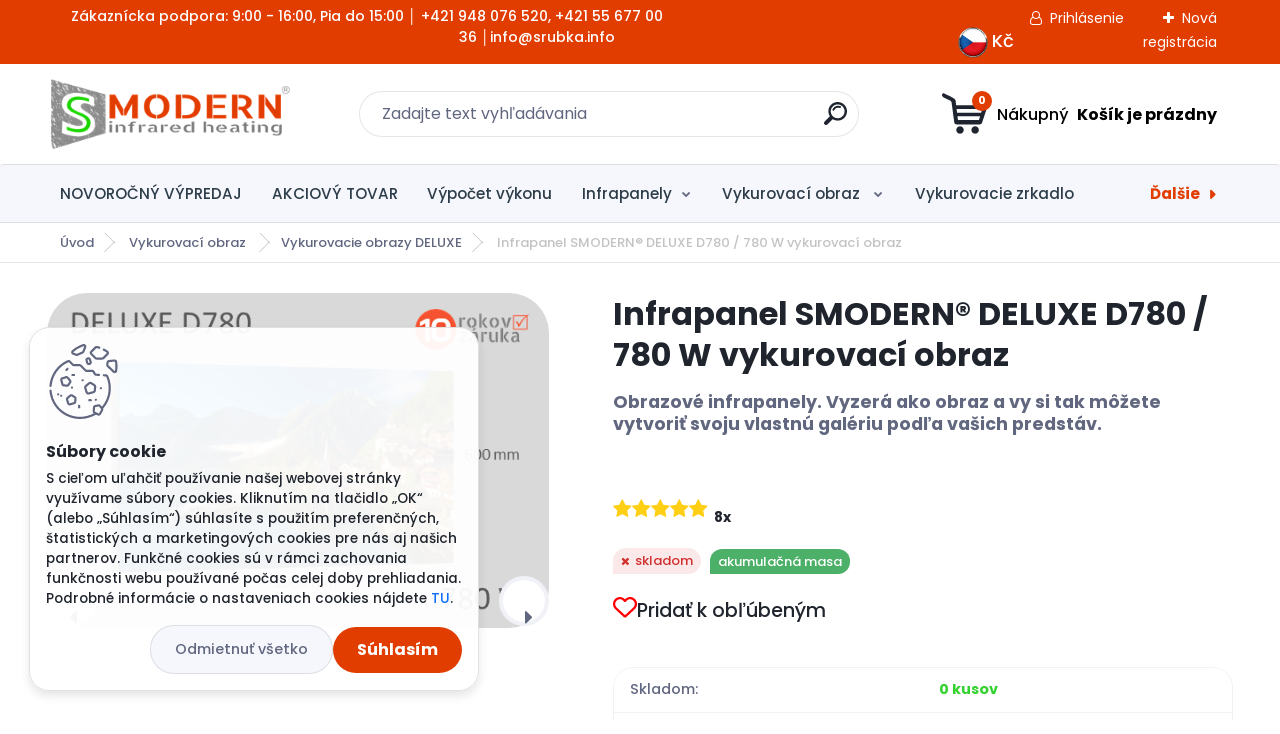

--- FILE ---
content_type: text/html; charset=utf-8
request_url: https://www.smodern-eshop.sk/Infrapanel-SMODERN-DELUXE-D780-780-W-vykurovaci-obraz-d119_22126005.htm
body_size: 39519
content:


        <!DOCTYPE html>
    <html xmlns:og="http://ogp.me/ns#" xmlns:fb="http://www.facebook.com/2008/fbml" lang="sk" class="tmpl__titanium">
      <head>
          <script>
              window.cookie_preferences = getCookieSettings('cookie_preferences');
              window.cookie_statistics = getCookieSettings('cookie_statistics');
              window.cookie_marketing = getCookieSettings('cookie_marketing');

              function getCookieSettings(cookie_name) {
                  if (document.cookie.length > 0)
                  {
                      cookie_start = document.cookie.indexOf(cookie_name + "=");
                      if (cookie_start != -1)
                      {
                          cookie_start = cookie_start + cookie_name.length + 1;
                          cookie_end = document.cookie.indexOf(";", cookie_start);
                          if (cookie_end == -1)
                          {
                              cookie_end = document.cookie.length;
                          }
                          return unescape(document.cookie.substring(cookie_start, cookie_end));
                      }
                  }
                  return false;
              }
          </script>
                <title>Vykurovací obraz  | Infrapanel SMODERN® DELUXE D780 / 780 W vykurovací obraz | Infrapanely SMODERN - 10 rokov záruka - dodanie do 24 hodín</title>
        <script type="text/javascript">var action_unavailable='action_unavailable';var id_language = 'sk';var id_country_code = 'SK';var language_code = 'sk-SK';var path_request = '/request.php';var type_request = 'POST';var cache_break = "2518"; var enable_console_debug = false; var enable_logging_errors = false;var administration_id_language = 'sk';var administration_id_country_code = 'SK';</script>          <script type="text/javascript" src="//ajax.googleapis.com/ajax/libs/jquery/1.8.3/jquery.min.js"></script>
          <script type="text/javascript" src="//code.jquery.com/ui/1.12.1/jquery-ui.min.js" ></script>
                  <script src="/wa_script/js/jquery.hoverIntent.minified.js?_=2025-01-22-11-52" type="text/javascript"></script>
        <script type="text/javascript" src="/admin/jscripts/jquery.qtip.min.js?_=2025-01-22-11-52"></script>
                  <script src="/wa_script/js/jquery.selectBoxIt.min.js?_=2025-01-22-11-52" type="text/javascript"></script>
                  <script src="/wa_script/js/bs_overlay.js?_=2025-01-22-11-52" type="text/javascript"></script>
        <script src="/wa_script/js/bs_design.js?_=2025-01-22-11-52" type="text/javascript"></script>
        <script src="/admin/jscripts/wa_translation.js?_=2025-01-22-11-52" type="text/javascript"></script>
        <link rel="stylesheet" type="text/css" href="/css/jquery.selectBoxIt.wa_script.css?_=2025-01-22-11-52" media="screen, projection">
        <link rel="stylesheet" type="text/css" href="/css/jquery.qtip.lupa.css?_=2025-01-22-11-52">
        
                  <script src="/wa_script/js/jquery.colorbox-min.js?_=2025-01-22-11-52" type="text/javascript"></script>
          <link rel="stylesheet" type="text/css" href="/css/colorbox.css?_=2025-01-22-11-52">
          <script type="text/javascript">
            jQuery(document).ready(function() {
              (function() {
                function createGalleries(rel) {
                  var regex = new RegExp(rel + "\\[(\\d+)]"),
                      m, group = "g_" + rel, groupN;
                  $("a[rel*=" + rel + "]").each(function() {
                    m = regex.exec(this.getAttribute("rel"));
                    if(m) {
                      groupN = group + m[1];
                    } else {
                      groupN = group;
                    }
                    $(this).colorbox({
                      rel: groupN,
                      slideshow:true,
                       maxWidth: "85%",
                       maxHeight: "85%",
                       returnFocus: false
                    });
                  });
                }
                createGalleries("lytebox");
                createGalleries("lyteshow");
              })();
            });</script>
          <script type="text/javascript">
      function init_products_hovers()
      {
        jQuery(".product").hoverIntent({
          over: function(){
            jQuery(this).find(".icons_width_hack").animate({width: "130px"}, 300, function(){});
          } ,
          out: function(){
            jQuery(this).find(".icons_width_hack").animate({width: "10px"}, 300, function(){});
          },
          interval: 40
        });
      }
      jQuery(document).ready(function(){

        jQuery(".param select, .sorting select").selectBoxIt();

        jQuery(".productFooter").click(function()
        {
          var $product_detail_link = jQuery(this).parent().find("a:first");

          if($product_detail_link.length && $product_detail_link.attr("href"))
          {
            window.location.href = $product_detail_link.attr("href");
          }
        });
        init_products_hovers();
        
        ebar_details_visibility = {};
        ebar_details_visibility["user"] = false;
        ebar_details_visibility["basket"] = false;

        ebar_details_timer = {};
        ebar_details_timer["user"] = setTimeout(function(){},100);
        ebar_details_timer["basket"] = setTimeout(function(){},100);

        function ebar_set_show($caller)
        {
          var $box_name = $($caller).attr("id").split("_")[0];

          ebar_details_visibility["user"] = false;
          ebar_details_visibility["basket"] = false;

          ebar_details_visibility[$box_name] = true;

          resolve_ebar_set_visibility("user");
          resolve_ebar_set_visibility("basket");
        }

        function ebar_set_hide($caller)
        {
          var $box_name = $($caller).attr("id").split("_")[0];

          ebar_details_visibility[$box_name] = false;

          clearTimeout(ebar_details_timer[$box_name]);
          ebar_details_timer[$box_name] = setTimeout(function(){resolve_ebar_set_visibility($box_name);},300);
        }

        function resolve_ebar_set_visibility($box_name)
        {
          if(   ebar_details_visibility[$box_name]
             && jQuery("#"+$box_name+"_detail").is(":hidden"))
          {
            jQuery("#"+$box_name+"_detail").slideDown(300);
          }
          else if(   !ebar_details_visibility[$box_name]
                  && jQuery("#"+$box_name+"_detail").not(":hidden"))
          {
            jQuery("#"+$box_name+"_detail").slideUp(0, function() {
              $(this).css({overflow: ""});
            });
          }
        }

        
        jQuery("#user_icon").hoverIntent({
          over: function(){
            ebar_set_show(this);
            jQuery("#ebar_right_content .img_cart, #basket_icon").qtip("hide");
          } ,
          out: function(){
            ebar_set_hide(this);
          },
          interval: 40
        });
        
        jQuery("#user_icon").click(function(e)
        {
          if(jQuery(e.target).attr("id") == "user_icon")
          {
            window.location.href = "https://www.smodern-eshop.sk/ht2kw501/e-login/";
          }
        });

        jQuery("#basket_icon").click(function(e)
        {
          if(jQuery(e.target).attr("id") == "basket_icon")
          {
            window.location.href = "https://www.smodern-eshop.sk/ht2kw501/e-basket/";
          }
        });
      BS.Basket.$default_top_basket = false;
      });
    </script>        <meta http-equiv="Content-language" content="sk">
        <meta http-equiv="Content-Type" content="text/html; charset=utf-8">
        <meta name="language" content="slovak">
        <meta name="keywords" content="infrapanel 780 W SMODERN DELUXE D780 vykurovací obraz">
        <meta name="description" content="Infrapanel SMODERN® DELUXE D780 - 780 W vykurovací obraz
Infrapanel SMODERN® DELUXE - Vykurovací obraz, ktorý premení váš domov na umeleckú galériu">
        <meta name="revisit-after" content="1 Days">
        <meta name="distribution" content="global">
        <meta name="expires" content="never">
                  <meta name="expires" content="never">
                    <link rel="previewimage" href="https://www.smodern-eshop.sk/fotky41833/fotos/_vyr_119infrapanel-smodern-DELUXE-D780-W-motiv-logo.png" />
                    <link rel="canonical" href="https://www.smodern-eshop.sk/Infrapanel-SMODERN-DELUXE-D780-780-W-vykurovaci-obraz-d119_22126005.htm?tab=description"/>
          <meta property="og:image" content="http://www.smodern-eshop.sk/fotky41833/fotos/_vyr_119infrapanel-smodern-DELUXE-D780-W-motiv-logo.png" />
<meta property="og:image:secure_url" content="https://www.smodern-eshop.sk/fotky41833/fotos/_vyr_119infrapanel-smodern-DELUXE-D780-W-motiv-logo.png" />
<meta property="og:image:type" content="image/jpeg" />
<meta property="og:url" content="http://www.smodern-eshop.sk/ht2kw501/eshop/33-1-Vykurovaci-obraz/0/5/119-Infrapanel-SMODERN-DELUXE-D780-780-W-vykurovaci-obraz" />
<meta property="og:title" content="Infrapanel SMODERN® DELUXE D780 / 780 W vykurovací obraz" />
<meta property="og:description" content="Infrapanel SMODERN® DELUXE D780 - 780 W vykurovací obraz
Infrapanel SMODERN® DELUXE - Vykurovací obraz, ktorý premení váš domov na umeleckú galériu" />
<meta property="og:type" content="product" />
<meta property="og:site_name" content="Infrapanely SMODERN - 10 rokov záruka - dodanie do 24 hodín" />

<meta name="google-site-verification" content="WijRdEtVhnT86sGsSdPQd9dMbs_a95IMmf8sfjgWQ6w"/>            <meta name="robots" content="index, follow">
                      <link href="//www.smodern-eshop.sk/fotky41833/logo-smodern.png" rel="icon" type="image/png">
          <link rel="shortcut icon" type="image/png" href="//www.smodern-eshop.sk/fotky41833/logo-smodern.png">
                  <link rel="stylesheet" type="text/css" href="/css/lang_dependent_css/lang_sk.css?_=2025-01-22-11-52" media="screen, projection">
                <link rel='stylesheet' type='text/css' href='/wa_script/js/styles.css?_=2025-01-22-11-52'>
        <script language='javascript' type='text/javascript' src='/wa_script/js/javascripts.js?_=2025-01-22-11-52'></script>
        <script language='javascript' type='text/javascript' src='/wa_script/js/check_tel.js?_=2025-01-22-11-52'></script>
          <script src="/assets/javascripts/buy_button.js?_=2025-01-22-11-52"></script>
            <script type="text/javascript" src="/wa_script/js/bs_user.js?_=2025-01-22-11-52"></script>
        <script type="text/javascript" src="/wa_script/js/bs_fce.js?_=2025-01-22-11-52"></script>
        <script type="text/javascript" src="/wa_script/js/bs_fixed_bar.js?_=2025-01-22-11-52"></script>
        <script type="text/javascript" src="/bohemiasoft/js/bs.js?_=2025-01-22-11-52"></script>
        <script src="/wa_script/js/jquery.number.min.js?_=2025-01-22-11-52" type="text/javascript"></script>
        <script type="text/javascript">
            BS.User.id = 41833;
            BS.User.domain = "ht2kw501";
            BS.User.is_responsive_layout = true;
            BS.User.max_search_query_length = 50;
            BS.User.max_autocomplete_words_count = 5;

            WA.Translation._autocompleter_ambiguous_query = ' Hľadaný výraz je pre našeptávač príliš všeobecný. Zadajte prosím ďalšie znaky, slová alebo pokračujte odoslaním formulára pre vyhľadávanie.';
            WA.Translation._autocompleter_no_results_found = ' Neboli nájdené žiadne produkty ani kategórie.';
            WA.Translation._error = " Chyba";
            WA.Translation._success = " Úspech";
            WA.Translation._warning = " Upozornenie";
            WA.Translation._multiples_inc_notify = '<p class="multiples-warning"><strong>Tento produkt je možné objednať iba v násobkoch #inc#. </strong><br><small>Vami zadaný počet kusov bol navýšený podľa tohto násobku.</small></p>';
            WA.Translation._shipping_change_selected = " Zmeniť...";
            WA.Translation._shipping_deliver_to_address = "_shipping_deliver_to_address";

            BS.Design.template = {
              name: "titanium",
              is_selected: function(name) {
                if(Array.isArray(name)) {
                  return name.indexOf(this.name) > -1;
                } else {
                  return name === this.name;
                }
              }
            };
            BS.Design.isLayout3 = true;
            BS.Design.templates = {
              TEMPLATE_ARGON: "argon",TEMPLATE_NEON: "neon",TEMPLATE_CARBON: "carbon",TEMPLATE_XENON: "xenon",TEMPLATE_AURUM: "aurum",TEMPLATE_CUPRUM: "cuprum",TEMPLATE_ERBIUM: "erbium",TEMPLATE_CADMIUM: "cadmium",TEMPLATE_BARIUM: "barium",TEMPLATE_CHROMIUM: "chromium",TEMPLATE_SILICIUM: "silicium",TEMPLATE_IRIDIUM: "iridium",TEMPLATE_INDIUM: "indium",TEMPLATE_OXYGEN: "oxygen",TEMPLATE_HELIUM: "helium",TEMPLATE_FLUOR: "fluor",TEMPLATE_FERRUM: "ferrum",TEMPLATE_TERBIUM: "terbium",TEMPLATE_URANIUM: "uranium",TEMPLATE_ZINCUM: "zincum",TEMPLATE_CERIUM: "cerium",TEMPLATE_KRYPTON: "krypton",TEMPLATE_THORIUM: "thorium",TEMPLATE_ETHERUM: "etherum",TEMPLATE_KRYPTONIT: "kryptonit",TEMPLATE_TITANIUM: "titanium",TEMPLATE_PLATINUM: "platinum"            };
        </script>
        <script type="text/javascript" website-id="2D585581-1570-EF11-991C-6045BDD5969E" backend-url="https://popup-server.azurewebsites.net" id="notify-script" src="https://popup-server.azurewebsites.net/pixel/script"></script>

          <script src="/js/progress_button/modernizr.custom.js"></script>
                      <link rel="stylesheet" type="text/css" href="/bower_components/owl.carousel/dist/assets/owl.carousel.min.css" />
            <link rel="stylesheet" type="text/css" href="/bower_components/owl.carousel/dist/assets/owl.theme.default.min.css" />
            <script src="/bower_components/owl.carousel/dist/owl.carousel.min.js"></script>
                      <link rel="stylesheet" type="text/css" href="/bower_components/priority-nav/dist/priority-nav-core.css" />
            <script src="/bower_components/priority-nav/dist/priority-nav.js"></script>
                      <link rel="stylesheet" type="text/css" href="//static.bohemiasoft.com/jave/style.css?_=2025-01-22-11-52" media="screen">
                    <link rel="stylesheet" type="text/css" href="/css/font-awesome.4.7.0.min.css" media="screen">
          <link rel="stylesheet" type="text/css" href="/sablony/nove/titanium/titaniumpurple/css/product_var3.css?_=2025-01-22-11-52" media="screen">
          <style>
    :root {
        --primary: #e23d00;
        --primary-dark: #00e154;
        --secondary: #f6f7fc;
        --secondary-v2: #626780;
        --element-color: #1f242d;
        --stars: #ffcf15;
        --sale: #c91e1e;
        
        --empty-basket-text: " Košík je prázdny";
        --full-shopping-basket-text: "nákupný košík";
        --choose-delivery-method-text: "Výber spôsobu doručenia";
        --choose-payment-method-text: "Výber spôsobu platby";
        --free-price-text: "Zadarmo";
        --continue-without-login-text: "Pokračovanie bez prihlásenia";
        --summary-order-text: "Súhrn vašej objednávky";
        --cart-contents-text: "Váš košík";
        --in-login-text: "Prihlásenie";
        --in-registration-text: "Nová registrácia";
        --in-forgotten-pass-text: "";
        --price-list-filter-text: "Cenník";
        --search-see-everything-text: "Vidieť všetko";
        --discount-code-text: "Mám zľavový kód";
        --searched-cats-text: "Vyhľadávané kategórie";
        --back-to-eshop-text: "Späť do e-shopu";
        --to-category-menu-text: "Do kategórie";
        --back-menu-text: "Späť";
        --pagination-next-text: "Ďalšie";
        --pagination-previous-text: "Predchádzajúci";
        --cookies-files-text: "Súbory cookie";
        --newsletter-button-text: "Odoberať";
        --newsletter-be-up-to-date-text: "Buďte v obraze";
        --specify-params-text: "Vybrať parametre";
        --article-tags-text: "Tagy článku";
        --watch-product-text: "Sledovať produkt";
        --notfull-shopping-text: "Nákupný";
        --notfull-basket-is-empty-text: " Košík je prázdny";
        --whole-blog-article-text: "Celý článok";
        --basket-content-text: " Obsah košíka";
        --products-in-cat-text: " Produkty v kategórii";
        
    }
</style>
          <link rel="stylesheet"
                type="text/css"
                id="tpl-editor-stylesheet"
                href="/sablony/nove/titanium/titaniumpurple/css/colors.css?_=2025-01-22-11-52"
                media="screen">

          <meta name="viewport" content="width=device-width, initial-scale=1.0">
          <link rel="stylesheet" 
                   type="text/css" 
                   href="https://static.bohemiasoft.com/custom-css/titanium.css?_1769060867" 
                   media="screen"><style type="text/css">
               <!--#site_logo{
                  width: 275px;
                  height: 100px;
                  background-image: url('/fotky41833/design_setup/images/custom_image_logo.png?cache_time=1661257383');
                  background-repeat: no-repeat;
                  
                }html body .myheader { 
          background-image: none;
          border: black;
          background-repeat: repeat;
          background-position: 0px 0px;
          background-color: #e6e6e6;
        }#page_background{
                  background-image: none;
                  background-repeat: repeat;
                  background-position: 0px 0px;
                  background-color: #e6e6e6;
                }.bgLupa{
                  padding: 0;
                  border: none;
                }
      /***font kategorie***/
      body #page .leftmenu2 ul li a {
                  color: #2d3d4a!important;
      }
      body #page .leftmenu ul li a {
                  color: #2d3d4a!important;
      }
      /***font kategorie - hover, active***/
      body #page .leftmenu2 ul li a:hover, body #page .leftmenu2 ul li.leftmenuAct a {
                  color:#fa4b00 !important;
      }
      body #page .leftmenu ul li a:hover, body #page .leftmenu ul li.leftmenuAct a {
                  color:#fa4b00 !important;
      }
      /***before kategorie***/
      #left-box li a::before {
                  color: #fa4b00!important; 
        } 
      /***before kategorie - hover, active***/
      .leftmenu li:hover a::before, .leftmenuAct a::before, .leftmenu2 li:hover a::before, .leftmenuAct a::before {
                  color: #fa4b00!important; 
        }
      /***font podkategorie***/
      body #page .leftmenu2 ul ul li a {
                  color:#2d3d4a!important;
        }
      body #page .leftmenu ul ul li a, body #page .leftmenu ul li.leftmenuAct ul li a {
            color:#2d3d4a!important;
            border-color:#2d3d4a!important;
        }
      /***font podkategorie - hover, active***/
      body #page .leftmenu2 ul ul li a:hover, body #page .leftmenu2 ul ul li.leftmenu2Act a{
                  color: #fa4b00 !important;
        }
      body #page .leftmenu ul ul li a:hover, body #page .leftmenu ul li.leftmenuAct ul li a:hover{
            color: #fa4b00 !important;
        }
      /***before podkategorie***/
      html #left-box .leftmenu2 ul ul a::before{
                  color: #fa4b00!important; 
        }
      html #left-box .leftmenu ul ul a::before{
                  color: #fa4b00!important; 
      }
      /***before podkategorie - hover, active***/
      html #left-box .leftmenu2 ul ul li:hover a::before, html #left-box .leftmenu2 ul ul li.leftmenu2Act a::before{
                  color: #fa4b00 !important; 
        }
      html #left-box .leftmenu ul ul li:hover a::before, html #left-box .leftmenu ul ul li.leftmenuAct a::before{
                  color: #fa4b00 !important; 
        } 

 :root { 
 }
-->
                </style>          <link rel="stylesheet" type="text/css" href="/fotky41833/design_setup/css/user_defined.css?_=1765440564" media="screen, projection">
                    <script type="text/javascript" src="/admin/jscripts/wa_dialogs.js?_=2025-01-22-11-52"></script>
            <script>
      $(document).ready(function() {
        if (getCookie('show_cookie_message' + '_41833_sk') != 'no') {
          if($('#cookies-agreement').attr('data-location') === '0')
          {
            $('.cookies-wrapper').css("top", "0px");
          }
          else
          {
            $('.cookies-wrapper').css("bottom", "0px");
          }
          $('.cookies-wrapper').show();
        }

        $('#cookies-notify__close').click(function() {
          setCookie('show_cookie_message' + '_41833_sk', 'no');
          $('#cookies-agreement').slideUp();
          $("#masterpage").attr("style", "");
          setCookie('cookie_preferences', 'true');
          setCookie('cookie_statistics', 'true');
          setCookie('cookie_marketing', 'true');
          window.cookie_preferences = true;
          window.cookie_statistics = true;
          window.cookie_marketing = true;
          if(typeof gtag === 'function') {
              gtag('consent', 'update', {
                  'ad_storage': 'granted',
                  'analytics_storage': 'granted',
                  'ad_user_data': 'granted',
                  'ad_personalization': 'granted'
              });
          }
         return false;
        });

        $("#cookies-notify__disagree").click(function(){
            save_preferences();
        });

        $('#cookies-notify__preferences-button-close').click(function(){
            var cookies_notify_preferences = $("#cookies-notify-checkbox__preferences").is(':checked');
            var cookies_notify_statistics = $("#cookies-notify-checkbox__statistics").is(':checked');
            var cookies_notify_marketing = $("#cookies-notify-checkbox__marketing").is(':checked');
            save_preferences(cookies_notify_preferences, cookies_notify_statistics, cookies_notify_marketing);
        });

        function save_preferences(preferences = false, statistics = false, marketing = false)
        {
            setCookie('show_cookie_message' + '_41833_sk', 'no');
            $('#cookies-agreement').slideUp();
            $("#masterpage").attr("style", "");
            setCookie('cookie_preferences', preferences);
            setCookie('cookie_statistics', statistics);
            setCookie('cookie_marketing', marketing);
            window.cookie_preferences = preferences;
            window.cookie_statistics = statistics;
            window.cookie_marketing = marketing;
            if(marketing && typeof gtag === 'function')
            {
                gtag('consent', 'update', {
                    'ad_storage': 'granted'
                });
            }
            if(statistics && typeof gtag === 'function')
            {
                gtag('consent', 'update', {
                    'analytics_storage': 'granted',
                    'ad_user_data': 'granted',
                    'ad_personalization': 'granted',
                });
            }
            if(marketing === false && BS && BS.seznamIdentity) {
                BS.seznamIdentity.clearIdentity();
            }
        }

        /**
         * @param {String} cookie_name
         * @returns {String}
         */
        function getCookie(cookie_name) {
          if (document.cookie.length > 0)
          {
            cookie_start = document.cookie.indexOf(cookie_name + "=");
            if (cookie_start != -1)
            {
              cookie_start = cookie_start + cookie_name.length + 1;
              cookie_end = document.cookie.indexOf(";", cookie_start);
              if (cookie_end == -1)
              {
                cookie_end = document.cookie.length;
              }
              return unescape(document.cookie.substring(cookie_start, cookie_end));
            }
          }
          return "";
        }
        
        /**
         * @param {String} cookie_name
         * @param {String} value
         */
        function setCookie(cookie_name, value) {
          var time = new Date();
          time.setTime(time.getTime() + 365*24*60*60*1000); // + 1 rok
          var expires = "expires="+time.toUTCString();
          document.cookie = cookie_name + "=" + escape(value) + "; " + expires + "; path=/";
        }
      });
    </script>
    <script async src="https://www.googletagmanager.com/gtag/js?id=UA-84668983-6"></script><script>
window.dataLayer = window.dataLayer || [];
function gtag(){dataLayer.push(arguments);}
gtag('js', new Date());
gtag('config', 'UA-84668983-6', { debug_mode: true });
</script>        <script type="text/javascript" src="/wa_script/js/search_autocompleter.js?_=2025-01-22-11-52"></script>
              <script>
              WA.Translation._complete_specification = "Kompletná špecifikácia";
              WA.Translation._dont_have_acc = "Nemáte účet? ";
              WA.Translation._have_acc = "Máte už účet? ";
              WA.Translation._register_titanium = "Zaregistrovať sa";
              WA.Translation._login_titanium = "Prihlásiť";
              WA.Translation._placeholder_voucher = "Sem vložte kód";
          </script>
                <script src="/wa_script/js/template/titanium/script.js?_=2025-01-22-11-52"></script>
                    <link rel="stylesheet" type="text/css" href="/assets/vendor/magnific-popup/magnific-popup.css" />
      <script src="/assets/vendor/magnific-popup/jquery.magnific-popup.js"></script>
      <script type="text/javascript">
        BS.env = {
          decPoint: ",",
          basketFloatEnabled: false        };
      </script>
      <script type="text/javascript" src="/node_modules/select2/dist/js/select2.min.js"></script>
      <script type="text/javascript" src="/node_modules/maximize-select2-height/maximize-select2-height.min.js"></script>
      <script type="text/javascript">
        (function() {
          $.fn.select2.defaults.set("language", {
            noResults: function() {return " Žiadny záznam nebol nájdený"},
            inputTooShort: function(o) {
              var n = o.minimum - o.input.length;
              return "_input_too_short".replace("#N#", n);
            }
          });
          $.fn.select2.defaults.set("width", "100%")
        })();

      </script>
      <link type="text/css" rel="stylesheet" href="/node_modules/select2/dist/css/select2.min.css" />
      <script type="text/javascript" src="/wa_script/js/countdown_timer.js?_=2025-01-22-11-52"></script>
      <script type="text/javascript" src="/wa_script/js/app.js?_=2025-01-22-11-52"></script>
      <script type="text/javascript" src="/node_modules/jquery-validation/dist/jquery.validate.min.js"></script>

      
              <script src="https://cdn.jsdelivr.net/npm/@floating-ui/core@1.7.2"></script>
        <script src="https://cdn.jsdelivr.net/npm/@floating-ui/dom@1.7.2"></script>
            </head>
      <body class="lang-sk layout3 not-home page-product-detail page-product-119 basket-empty slider_available template-slider-custom vat-payer-y alternative-currency-n" >
        <a name="topweb"></a>
            <div id="cookies-agreement" class="cookies-wrapper" data-location="1"
         >
      <div class="cookies-notify-background"></div>
      <div class="cookies-notify" style="display:block!important;">
        <div class="cookies-notify__bar">
          <div class="cookies-notify__bar1">
            <div class="cookies-notify__text"
                                 >
                S cieľom uľahčiť používanie našej webovej stránky využívame súbory cookies. Kliknutím na tlačidlo „OK“ (alebo „Súhlasím“) súhlasíte s použitím preferenčných, štatistických a marketingových cookies pre nás aj našich partnerov. Funkčné cookies sú v rámci zachovania funkčnosti webu používané počas celej doby prehliadania. Podrobné informácie o nastaveniach cookies nájdete <span class="cookies-notify__detail_button">TU</span>.            </div>
            <div class="cookies-notify__button">
                <a href="#" id="cookies-notify__disagree" class="secondary-btn"
                   style="color: #000000;
                           background-color: #bfd800;
                           opacity: 1"
                >Odmietnuť všetko</a>
              <a href="#" id="cookies-notify__close"
                 style="color: #000000;
                        background-color: #bfd800;
                        opacity: 1"
                >Súhlasím</a>
            </div>
          </div>
                        <div class="cookies-notify__detail_box hidden"
                             >
                <div id="cookies-nofify__close_detail"> Zavrieť</div>
                <div>
                    <br />
                    <b> Čo sú cookies?</b><br />
                    <span> Cookies sú krátke textové informácie, ktoré sú uložené vo Vašom prehliadači. Tieto informácie bežne používajú všetky webové stránky a ich prechádzaním dochádza k ukladaniu cookies. Pomocou partnerských skriptov, ktoré môžu stránky používať (napríklad Google analytics</span><br /><br />
                    <b> Ako môžem nastaviť prácu webu s cookies?</b><br />
                    <span> Napriek tomu, že odporúčame povoliť používanie všetkých typov cookies, prácu webu s nimi môžete nastaviť podľa vlastných preferencií pomocou checkboxov zobrazených nižšie. Po odsúhlasení nastavenia práce s cookies môžete zmeniť svoje rozhodnutie zmazaním či editáciou cookies priamo v nastavení Vášho prehliadača. Podrobnejšie informácie k premazaniu cookies nájdete v Pomocníkovi Vášho prehliadača.</span>
                </div>
                <div class="cookies-notify__checkboxes"
                                    >
                    <div class="checkbox-custom checkbox-default cookies-notify__checkbox">
                        <input type="checkbox" id="cookies-notify-checkbox__functional" checked disabled />
                        <label for="cookies-notify-checkbox__functional" class="cookies-notify__checkbox_label"> Nutné</label>
                    </div>
                    <div class="checkbox-custom checkbox-default cookies-notify__checkbox">
                        <input type="checkbox" id="cookies-notify-checkbox__preferences" checked />
                        <label for="cookies-notify-checkbox__preferences" class="cookies-notify__checkbox_label"> Preferenčné</label>
                    </div>
                    <div class="checkbox-custom checkbox-default cookies-notify__checkbox">
                        <input type="checkbox" id="cookies-notify-checkbox__statistics" checked />
                        <label for="cookies-notify-checkbox__statistics" class="cookies-notify__checkbox_label"> Štatistické</label>
                    </div>
                    <div class="checkbox-custom checkbox-default cookies-notify__checkbox">
                        <input type="checkbox" id="cookies-notify-checkbox__marketing" checked />
                        <label for="cookies-notify-checkbox__marketing" class="cookies-notify__checkbox_label"> Marketingové</label>
                    </div>
                </div>
                <div id="cookies-notify__cookie_types">
                    <div class="cookies-notify__cookie_type cookie-active" data-type="functional">
                         Nutné (13)
                    </div>
                    <div class="cookies-notify__cookie_type" data-type="preferences">
                         Preferenčné (1)
                    </div>
                    <div class="cookies-notify__cookie_type" data-type="statistics">
                         Štatistické (15)
                    </div>
                    <div class="cookies-notify__cookie_type" data-type="marketing">
                         Marketingové (15)
                    </div>
                    <div class="cookies-notify__cookie_type" data-type="unclassified">
                         Neklasifikované (7)
                    </div>
                </div>
                <div id="cookies-notify__cookie_detail">
                    <div class="cookie-notify__cookie_description">
                        <span id="cookie-notify__description_functional" class="cookie_description_active"> Tieto informácie sú nevyhnutné k správnemu chodu webovej stránky ako napríklad vkladanie tovaru do košíka, uloženie vyplnených údajov alebo prihlásenie do zákazníckej sekcie.</span>
                        <span id="cookie-notify__description_preferences" class="hidden"> Tieto cookies umožnia prispôsobiť správanie alebo vzhľad stránky podľa Vašich potrieb, napríklad voľba jazyka.</span>
                        <span id="cookie-notify__description_statistics" class="hidden"> Vďaka týmto cookies môžu majitelia aj developeri webu viac porozumieť správaniu užívateľov a vyvijať stránku tak, aby bola čo najviac prozákaznícka. Teda aby ste čo najrýchlejšie našli hľadaný tovar alebo čo najľahšie dokončili jeho nákup.</span>
                        <span id="cookie-notify__description_marketing" class="hidden"> Tieto informácie umožnia personalizovať zobrazenie ponúk priamo pre Vás vďaka historickej skúsenosti prehliadania predchádzajúcich stránok a ponúk.</span>
                        <span id="cookie-notify__description_unclassified" class="hidden"> Tieto cookies zatiaľ neboli roztriedené do vlastnej kategórie.</span>
                    </div>
                    <style>
                        #cookies-notify__cookie_detail_table td
                        {
                            color: #ffffff                        }
                    </style>
                    <table class="table" id="cookies-notify__cookie_detail_table">
                        <thead>
                            <tr>
                                <th> Meno</th>
                                <th> Účel</th>
                                <th> Vypršanie</th>
                            </tr>
                        </thead>
                        <tbody>
                                                    <tr>
                                <td>show_cookie_message</td>
                                <td>Ukladá informácie o potrebe zobrazenia cookie lišty</td>
                                <td>1 rok</td>
                            </tr>
                                                        <tr>
                                <td>__zlcmid</td>
                                <td>Tento súbor cookie sa používa na uloženie identity návštevníka počas návštev a preferencie návštevníka deaktivovať našu funkciu živého chatu. </td>
                                <td>1 rok</td>
                            </tr>
                                                        <tr>
                                <td>__cfruid</td>
                                <td>Tento súbor cookie je súčasťou služieb poskytovaných spoločnosťou Cloudflare – vrátane vyrovnávania záťaže, doručovania obsahu webových stránok a poskytovania pripojenia DNS pre prevádzkovateľov webových stránok. </td>
                                <td>relácie</td>
                            </tr>
                                                        <tr>
                                <td>_auth</td>
                                <td>Zaisťuje bezpečnosť prehliadania návštevníkov tým, že zabraňuje falšovaniu požiadaviek medzi stránkami. Tento súbor cookie je nevyhnutný pre bezpečnosť webu a návštevníka. </td>
                                <td>1 rok</td>
                            </tr>
                                                        <tr>
                                <td>csrftoken</td>
                                <td>Pomáha predchádzať útokom Cross-Site Request Forgery (CSRF).</td>
                                <td>1 rok</td>
                            </tr>
                                                        <tr>
                                <td>PHPSESSID</td>
                                <td>Zachováva stav užívateľskej relácie naprieč požiadavkami na stránky. </td>
                                <td>relácie</td>
                            </tr>
                                                        <tr>
                                <td>rc::a</td>
                                <td>Tento súbor cookie sa používa na rozlíšenie medzi ľuďmi a robotmi. To je výhodné pre web, aby
vytvárať platné správy o používaní ich webových stránok. </td>
                                <td>persistentní</td>
                            </tr>
                                                        <tr>
                                <td>rc::c</td>
                                <td>Tento súbor cookie sa používa na rozlíšenie medzi ľuďmi a robotmi. </td>
                                <td>relácie</td>
                            </tr>
                                                        <tr>
                                <td>AWSALBCORS</td>
                                <td>Registruje, ktorý server-cluster obsluhuje návštevníka. To sa používa v kontexte s vyrovnávaním záťaže, aby sa optimalizovala užívateľská skúsenosť. </td>
                                <td>6 dnů</td>
                            </tr>
                                                        <tr>
                                <td>18plus_allow_access#</td>
                                <td>Ukladá informáciu o odsúhlasení okna 18+ pre web.</td>
                                <td>neznámy</td>
                            </tr>
                                                        <tr>
                                <td>18plus_cat#</td>
                                <td>Ukladá informáciu o odsúhlasení okna 18+ pre kategóriu.</td>
                                <td>neznámy</td>
                            </tr>
                                                        <tr>
                                <td>bs_slide_menu</td>
                                <td></td>
                                <td>neznámy</td>
                            </tr>
                                                        <tr>
                                <td>left_menu</td>
                                <td>Ukladá informáciu o spôsobe zobrazenia ľavého menu.</td>
                                <td>neznámy</td>
                            </tr>
                                                    </tbody>
                    </table>
                    <div class="cookies-notify__button">
                        <a href="#" id="cookies-notify__preferences-button-close"
                           style="color: #000000;
                                background-color: #bfd800;
                                opacity: 1">
                            Uložiť nastavenia                        </a>
                    </div>
                </div>
            </div>
                    </div>
      </div>
    </div>
    
  <div id="responsive_layout_large"></div><div id="page">      <div class="top-bar" id="topBar">
                  <div class="top-bar-content">
            <p><span>Zákaznícka podpora: 9:00 - 16:00, Pia do 15:00 │ </span><span>+421 948 076 520, +421 55 677 00 36 │info@srubka.info</span>            </p>
<p></p>
<p>                                                                                                    <a href="https://www.smodern.cz/" target="_blank" rel="noopener" title="nakupovať v Kč"><img src="/fotky41833/logo/česka republika nakup.png" alt="nákup v Kč" width="30" height="31" caption="false" /></a><span> </span><span style="font-size: 18px;">Kč<br /></span></p>          </div>
                    <div class="top-bar-login">
                          <span class="user-login"><a href="/ht2kw501/e-login">Prihlásenie</a></span>
              <span class="user-register"><a href="/ht2kw501/e-register">Nová registrácia</a></span>
                        </div>
                        </div>
          <script type="text/javascript">
      var responsive_articlemenu_name = ' Menu';
      var responsive_eshopmenu_name = ' E-shop';
    </script>
        <link rel="stylesheet" type="text/css" href="/css/masterslider.css?_=2025-01-22-11-52" media="screen, projection">
    <script type="text/javascript" src="/js/masterslider.min.js"></script>
    <div class="myheader">
                <div class="navigate_bar">
            <div class="logo-wrapper">
            <a id="site_logo" href="//www.smodern-eshop.sk" class="mylogo" aria-label="Logo"></a>
    </div>
                <div id="search">
      <form name="search" id="searchForm" action="/search-engine.htm" method="GET" enctype="multipart/form-data">
        <label for="q" class="title_left2"> Hľadanie</label>
        <p>
          <input name="slovo" type="text" class="inputBox" id="q" placeholder=" Zadajte text vyhľadávania" maxlength="50">
          
          <input type="hidden" id="source_service" value="www.webareal.sk">
        </p>
        <div class="wrapper_search_submit">
          <input type="submit" class="search_submit" aria-label="search" name="search_submit" value="">
        </div>
        <div id="search_setup_area">
          <input id="hledatjak2" checked="checked" type="radio" name="hledatjak" value="2">
          <label for="hledatjak2">Hľadať v tovare</label>
          <br />
          <input id="hledatjak1"  type="radio" name="hledatjak" value="1">
          <label for="hledatjak1">Hľadať v článkoch</label>
                    <script type="text/javascript">
            function resolve_search_mode_visibility()
            {
              if (jQuery('form[name=search] input').is(':focus'))
              {
                if (jQuery('#search_setup_area').is(':hidden'))
                {
                  jQuery('#search_setup_area').slideDown(400);
                }
              }
              else
              {
                if (jQuery('#search_setup_area').not(':hidden'))
                {
                  jQuery('#search_setup_area').slideUp(400);
                }
              }
            }

            $('form[name=search] input').click(function() {
              this.focus();
            });

            jQuery('form[name=search] input')
                .focus(function() {
                  resolve_search_mode_visibility();
                })
                .blur(function() {
                  setTimeout(function() {
                    resolve_search_mode_visibility();
                  }, 1000);
                });

          </script>
                  </div>
      </form>
    </div>
            
  <div id="ebar" class="" >        <div id="basket_icon" >
            <div id="basket_detail">
                <div id="basket_arrow_tag"></div>
                <div id="basket_content_tag">
                    <a id="quantity_tag" href="/ht2kw501/e-basket" rel="nofollow" class="elink"><span class="quantity_count">0</span>
                    <span class="basket_empty"> Váš nákupný košík <span class="bold">je prázdny</span></span></a>                </div>
            </div>
        </div>
                </div>      </div>
          </div>
        <div class="eshop-menu drop-menu" id="dropMenu">
      <div id="dropMenuWrapper">
            <div class="menu-wrapper leftmenu" id="menuWrapper">
          <ul class="root-eshop-menu" id="menuContent">
              <li class="home-button">
              <a href="//www.smodern-eshop.sk">
      <i class="fa fa-home" aria-hidden="true"></i>
    </a>
            </li>
            <li class="eshop-menu-item item-1">
            <a class="item-link level-1" href="/NOVOROCNY-VYPREDAJ-c34_0_1.htm">NOVOROČNÝ VÝPREDAJ</a>
          </li>
        <li class="eshop-menu-item item-2">
            <a class="item-link level-1" href="/AKCIOVY-TOVAR-c29_0_1.htm">AKCIOVÝ TOVAR</a>
          </li>
        <li class="eshop-menu-item item-3">
            <a class="item-link level-1" href="/Vypocet-vykonu-c44_0_1.htm">Výpočet výkonu</a>
          </li>
        <li class="eshop-menu-item item-4 has-submenu">
            <a class="item-link level-1" href="/Infrapanely-c42_0_1.htm">Infrapanely</a>
          <ul class="eshop-submenu-root menu-level-2">
          <li class="eshop-menu-item item-1 has-submenu">
            <div class="menu-item-box">
                  <div class="menu-item-img">
            <a href="/Infrapanely-c42_31_2.htm" title="Infrapanely ELIT">
              <img src="/fotky41833/icons/infrapanel-smodern-elit-detail-obr10-kópia.png" title="Infrapanely ELIT" alt="Infrapanely ELIT" />
            </a>
          </div>
                  <div class="menu-item-cat">
          <a class="item-link level-2" href="/Infrapanely-c42_31_2.htm">Infrapanely ELIT</a>
              <ul class="eshop-submenu-root menu-level-3">
          <li class="eshop-menu-item item-1">
            <a class="item-link level-3" href="/Infrapanely-c42_32_3.htm">ELIT mobilný</a>
          </li>
        <li class="eshop-menu-item item-2">
            <a class="item-link level-3" href="/Infrapanely-c42_33_3.htm">ELIT</a>
          </li>
        </ul>
            </div>
      </div>
          </li>
        <li class="eshop-menu-item item-2">
            <div class="menu-item-box">
                  <div class="menu-item-img">
            <a href="/Infrapanely-c42_4_2.htm" title="Infrapanely DELUXE">
              <img src="/fotky41833/icons/infrapanel-smodern-bezramovy-fotka1-web.png" title="Infrapanely DELUXE" alt="Infrapanely DELUXE" />
            </a>
          </div>
                  <div class="menu-item-cat">
          <a class="item-link level-2" href="/Infrapanely-c42_4_2.htm">Infrapanely DELUXE</a>
                  </div>
      </div>
          </li>
        <li class="eshop-menu-item item-3">
            <div class="menu-item-box">
                  <div class="menu-item-img">
            <a href="/Infrapanely-c42_5_2.htm" title="Infrapanely S DELUXE stropne">
              <img src="/fotky41833/icons/infrapanel-smodern-bezramovy-fotka1-web.png" title="Infrapanely S DELUXE stropne" alt="Infrapanely S DELUXE stropne" />
            </a>
          </div>
                  <div class="menu-item-cat">
          <a class="item-link level-2" href="/Infrapanely-c42_5_2.htm">Infrapanely S DELUXE stropne</a>
                  </div>
      </div>
          </li>
        <li class="eshop-menu-item item-4 has-submenu">
            <div class="menu-item-box">
                  <div class="menu-item-img">
            <a href="/Infrapanely-c42_6_2.htm" title="Infrapanely TD ECO">
              <img src="/fotky41833/icons/infrapanel-smodern-bezramovy-fotka1-web.png" title="Infrapanely TD ECO" alt="Infrapanely TD ECO" />
            </a>
          </div>
                  <div class="menu-item-cat">
          <a class="item-link level-2" href="/Infrapanely-c42_6_2.htm">Infrapanely TD ECO</a>
              <ul class="eshop-submenu-root menu-level-3">
          <li class="eshop-menu-item item-1">
            <a class="item-link level-3" href="/Infrapanely-c42_21_3.htm">DELUXE TD ECO</a>
          </li>
        <li class="eshop-menu-item item-2">
            <a class="item-link level-3" href="/Infrapanely-c42_23_3.htm">SLIM TD ECO</a>
          </li>
        </ul>
            </div>
      </div>
          </li>
        <li class="eshop-menu-item item-5">
            <div class="menu-item-box">
                  <div class="menu-item-img">
            <a href="/Infrapanely-c42_7_2.htm" title="Infrapanely SLIM">
              <img src="/fotky41833/icons/infrapanel-smodern-model-slim-fotka-web.png" title="Infrapanely SLIM" alt="Infrapanely SLIM" />
            </a>
          </div>
                  <div class="menu-item-cat">
          <a class="item-link level-2" href="/Infrapanely-c42_7_2.htm">Infrapanely SLIM</a>
                  </div>
      </div>
          </li>
        <li class="eshop-menu-item item-6">
            <div class="menu-item-box">
                  <div class="menu-item-img">
            <a href="/Infrapanely-c42_12_2.htm" title="Príslušenstvo">
              <img src="/fotky41833/icons/montazna-konzola-pre-infrapanely-smodern-web-deluxe-td-eco-s-deluxe-slim.png" title="Príslušenstvo" alt="Príslušenstvo" />
            </a>
          </div>
                  <div class="menu-item-cat">
          <a class="item-link level-2" href="/Infrapanely-c42_12_2.htm">Príslušenstvo</a>
                  </div>
      </div>
          </li>
        </ul>
        </li>
        <li class="eshop-menu-item item-5 has-submenu item-active">
            <a class="item-link level-1" href="/Vykurovaci-obraz-c33_0_1.htm">Vykurovací obraz </a>
          <ul class="eshop-submenu-root menu-level-2">
          <li class="eshop-menu-item item-1 item-active">
            <div class="menu-item-box">
                  <div class="menu-item-img">
            <a href="/Vykurovaci-obraz-c33_9_2.htm" title="Vykurovacie obrazy DELUXE">
              <img src="/fotky41833/icons/motiv-bezramovy-infrapanel-smodern-web.png" title="Vykurovacie obrazy DELUXE" alt="Vykurovacie obrazy DELUXE" />
            </a>
          </div>
                  <div class="menu-item-cat">
          <a class="item-link level-2" href="/Vykurovaci-obraz-c33_9_2.htm">Vykurovacie obrazy DELUXE</a>
                  </div>
      </div>
          </li>
        <li class="eshop-menu-item item-2 has-submenu">
            <div class="menu-item-box">
                  <div class="menu-item-img">
            <a href="/Vykurovaci-obraz-c33_10_2.htm" title="Vykurovacie obrazy TD ECO">
              <img src="/fotky41833/icons/motiv-bezramovy-infrapanel-smodern-web.png" title="Vykurovacie obrazy TD ECO" alt="Vykurovacie obrazy TD ECO" />
            </a>
          </div>
                  <div class="menu-item-cat">
          <a class="item-link level-2" href="/Vykurovaci-obraz-c33_10_2.htm">Vykurovacie obrazy TD ECO</a>
              <ul class="eshop-submenu-root menu-level-3">
          <li class="eshop-menu-item item-1">
            <a class="item-link level-3" href="/Vykurovaci-obraz-c33_22_3.htm">vykurovací obraz DELUXE TD ECO</a>
          </li>
        <li class="eshop-menu-item item-2">
            <a class="item-link level-3" href="/Vykurovaci-obraz-c33_25_3.htm">vykurovací obraz SLIM TD ECO</a>
          </li>
        </ul>
            </div>
      </div>
          </li>
        <li class="eshop-menu-item item-3">
            <div class="menu-item-box">
                  <div class="menu-item-img">
            <a href="/Vykurovaci-obraz-c33_11_2.htm" title="Vykurovacie obrazy SLIM">
              <img src="/fotky41833/icons/infrapanel-smodern-model-slim-td-eco-motiv.png" title="Vykurovacie obrazy SLIM" alt="Vykurovacie obrazy SLIM" />
            </a>
          </div>
                  <div class="menu-item-cat">
          <a class="item-link level-2" href="/Vykurovaci-obraz-c33_11_2.htm">Vykurovacie obrazy SLIM</a>
                  </div>
      </div>
          </li>
        </ul>
        </li>
        <li class="eshop-menu-item item-6">
            <a class="item-link level-1" href="/Vykurovacie-zrkadlo-c32_0_1.htm">Vykurovacie zrkadlo</a>
          </li>
        <li class="eshop-menu-item item-7 has-submenu">
            <a class="item-link level-1" href="/Infrapanel-farebny-RAL-c37_0_1.htm">Infrapanel farebný RAL</a>
          <ul class="eshop-submenu-root menu-level-2">
          <li class="eshop-menu-item item-1">
            <div class="menu-item-box">
                  <div class="menu-item-img">
            <a href="/Infrapanel-farebny-RAL-c37_13_2.htm" title="Infrapanely farebné DELUXE">
              <img src="/fotky41833/icons/infrapanel-smodern-farebny-ral-odtienoch-web.png" title="Infrapanely farebné DELUXE" alt="Infrapanely farebné DELUXE" />
            </a>
          </div>
                  <div class="menu-item-cat">
          <a class="item-link level-2" href="/Infrapanel-farebny-RAL-c37_13_2.htm">Infrapanely farebné DELUXE</a>
                  </div>
      </div>
          </li>
        <li class="eshop-menu-item item-2 has-submenu">
            <div class="menu-item-box">
                  <div class="menu-item-img">
            <a href="/Infrapanel-farebny-RAL-c37_14_2.htm" title="Infrapanely farebné TD ECO">
              <img src="/fotky41833/icons/infrapanel-smodern-farebny-ral-odtienoch-web.png" title="Infrapanely farebné TD ECO" alt="Infrapanely farebné TD ECO" />
            </a>
          </div>
                  <div class="menu-item-cat">
          <a class="item-link level-2" href="/Infrapanel-farebny-RAL-c37_14_2.htm">Infrapanely farebné TD ECO</a>
              <ul class="eshop-submenu-root menu-level-3">
          <li class="eshop-menu-item item-1">
            <a class="item-link level-3" href="/Infrapanel-farebny-RAL-c37_26_3.htm">farebný DELUXE TD ECO</a>
          </li>
        <li class="eshop-menu-item item-2">
            <a class="item-link level-3" href="/Infrapanel-farebny-RAL-c37_27_3.htm">farebný SLIM TD ECO</a>
          </li>
        </ul>
            </div>
      </div>
          </li>
        <li class="eshop-menu-item item-3">
            <div class="menu-item-box">
                  <div class="menu-item-img">
            <a href="/Infrapanel-farebny-RAL-c37_15_2.htm" title="Infrapanely farebné SLIM">
              <img src="/fotky41833/icons/infrapanel-smodern-farebny-ral-odtienoch-web.png" title="Infrapanely farebné SLIM" alt="Infrapanely farebné SLIM" />
            </a>
          </div>
                  <div class="menu-item-cat">
          <a class="item-link level-2" href="/Infrapanel-farebny-RAL-c37_15_2.htm">Infrapanely farebné SLIM</a>
                  </div>
      </div>
          </li>
        </ul>
        </li>
        <li class="eshop-menu-item item-8 has-submenu">
            <a class="item-link level-1" href="/Sklenene-infrapanely-c6_0_1.htm">Sklenené infrapanely</a>
          <ul class="eshop-submenu-root menu-level-2">
          <li class="eshop-menu-item item-1">
            <div class="menu-item-box">
                  <div class="menu-item-img">
            <a href="/Sklenene-infrapanely-c6_29_2.htm" title="Sklenený infrapanel TD ECO">
              <img src="/fotky41833/icons/infrapanel-smodern-biele-sklo-web.png" title="Sklenený infrapanel TD ECO" alt="Sklenený infrapanel TD ECO" />
            </a>
          </div>
                  <div class="menu-item-cat">
          <a class="item-link level-2" href="/Sklenene-infrapanely-c6_29_2.htm">Sklenený infrapanel TD ECO</a>
                  </div>
      </div>
          </li>
        <li class="eshop-menu-item item-2">
            <div class="menu-item-box">
                <div class="menu-item-cat">
          <a class="item-link level-2" href="/Sklenene-infrapanely-c6_30_2.htm">Príslušenstvo</a>
                  </div>
      </div>
          </li>
        </ul>
        </li>
        <li class="eshop-menu-item item-9">
            <a class="item-link level-1" href="/Elektricky-susiak-uterakov-c39_0_1.htm">Elektrický sušiak uterákov</a>
          </li>
        <li class="eshop-menu-item item-10">
            <a class="item-link level-1" href="/Infraziarice-c45_0_1.htm">Infražiariče</a>
          </li>
        <li class="eshop-menu-item item-11 has-submenu">
            <a class="item-link level-1" href="/Termostaty-c43_0_1.htm">Termostaty</a>
          <ul class="eshop-submenu-root menu-level-2">
          <li class="eshop-menu-item item-1">
            <div class="menu-item-box">
                <div class="menu-item-cat">
          <a class="item-link level-2" href="/Termostaty-c43_16_2.htm">Zásuvkové termostaty</a>
                  </div>
      </div>
          </li>
        <li class="eshop-menu-item item-2">
            <div class="menu-item-box">
                <div class="menu-item-cat">
          <a class="item-link level-2" href="/Termostaty-c43_17_2.htm">Drátové termostaty</a>
                  </div>
      </div>
          </li>
        <li class="eshop-menu-item item-3">
            <div class="menu-item-box">
                <div class="menu-item-cat">
          <a class="item-link level-2" href="/Termostaty-c43_18_2.htm">Bezdrôtové termostaty</a>
                  </div>
      </div>
          </li>
        <li class="eshop-menu-item item-4">
            <div class="menu-item-box">
                <div class="menu-item-cat">
          <a class="item-link level-2" href="/Termostaty-c43_19_2.htm">WiFi termostaty</a>
                  </div>
      </div>
          </li>
        </ul>
        </li>
        <li class="eshop-menu-item item-12">
            <a class="item-link level-1" href="/Vykurovacia-gumena-rohoz-c36_0_1.htm">Vykurovacia gumená rohož</a>
          </li>
        </ul>
        </div>
          </div>
    </div>
    <script type="text/javascript">
      (function() {
        if(window.priorityNav)
        {
          var nav = priorityNav.init({
            mainNavWrapper: "#menuWrapper",
            mainNav: "#menuContent",
            breakPoint: 0,
            throttleDelay: '50',
            navDropdownLabel: " Ďalšie",
            navDropdownBreakpointLabel: 'Menu',
            initClass: 'top-nav',
            navDropdownClassName: 'nav-dropdown',
            navDropdownToggleClassName: 'nav-dropdown-toggle',
         })
         document.querySelector('.nav-dropdown-toggle').removeAttribute('aria-controls');
        }
      })();
    </script>
    <div id="page_background">      <div class="hack-box"><!-- HACK MIN WIDTH FOR IE 5, 5.5, 6  -->
                  <div id="masterpage" style="margin-bottom:95px;"><!-- MASTER PAGE -->
              <div id="header">          </div><!-- END HEADER -->
                    <div id="aroundpage"><!-- AROUND PAGE -->
            
      <!-- LEFT BOX -->
      <div id="left-box">
            <div id="rMenusSrc" style="display: none">
          <div id="rArticleMenu">
          <div class="menu-wrapper">
          <ul class="root-article-menu">
          <li class="article-menu-item item-1">
            <a href="/Obchodne-podmienky-a8_0.htm" target="_blank">
          <span>
      Obchodné podmienky    </span>
          </a>
          </li>
        <li class="article-menu-item item-2">
            <a href="/Zasady-ochrany-osobnych-udajov" target="_blank">
          <span>
      Zásady ochrany osobných údajov    </span>
          </a>
          </li>
        <li class="article-menu-item item-3">
            <a href="/informacie-o-cookies-1" target="_blank">
          <span>
      Informácie o cookies    </span>
          </a>
          </li>
        <li class="article-menu-item item-4 has-submenu">
            <a href="/Vsetko-o-nakupe" target="_blank">
          <span>
      Všetko o nákupe    </span>
          </a>
          <ul class="article-submenu menu-level-2">
          <li class="article-menu-item item-1">
            <a href="/Priebeh-objednavky" target="_blank">
          <span>
      Priebeh objednávky    </span>
          </a>
          </li>
        <li class="article-menu-item item-2">
            <a href="/Sposoby-dorucenia" target="_blank">
          <span>
      Spôsoby doručenia    </span>
          </a>
          </li>
        <li class="article-menu-item item-3">
            <a href="/Sposoby-platby" target="_blank">
          <span>
      Spôsoby platby    </span>
          </a>
          </li>
        <li class="article-menu-item item-4">
            <a href="/Predaj-na-splatky" target="_blank">
          <span>
      Predaj na splátky    </span>
          </a>
          </li>
        <li class="article-menu-item item-5">
            <a href="/Nakupujte-so-zlavou" target="_blank">
          <span>
      Nakupujte so zľavou    </span>
          </a>
          </li>
        <li class="article-menu-item item-6">
            <a href="/Reklamacie-a4_20.htm" target="_blank">
          <span>
      Reklamácie    </span>
          </a>
          </li>
        <li class="article-menu-item item-7">
            <a href="/reklamacny-formular" target="_blank">
          <span>
      Reklamačný formulár    </span>
          </a>
          </li>
        <li class="article-menu-item item-8">
            <a href="/Vratenie-alebo-vymena-tovaru-a4_21.htm" target="_blank">
          <span>
      Vrátenie alebo výmena tovaru    </span>
          </a>
          </li>
        <li class="article-menu-item item-9">
            <a href="/formular-pre-vratenie-tovaru" target="_blank">
          <span>
      Formulár pre vrátenie tovaru    </span>
          </a>
          </li>
        </ul>
        </li>
        <li class="article-menu-item item-5 has-submenu">
            <a href="/O-infra-vykurovani" target="_blank">
          <span>
      O infra vykurovaní    </span>
          </a>
          <ul class="article-submenu menu-level-2">
          <li class="article-menu-item item-1">
            <a href="/Co-je-infra-vykurovanie" target="_blank">
          <span>
      Čo je infra vykurovanie    </span>
          </a>
          </li>
        <li class="article-menu-item item-2">
            <a href="/Recenzie-od-zakaznikov" target="_blank">
          <span>
      Recenzie od zákazníkov    </span>
          </a>
          </li>
        <li class="article-menu-item item-3">
            <a href="/Moznosti-vyuzitia-infrapanelov" target="_blank">
          <span>
      Možnosti využitia infrapanelov    </span>
          </a>
          </li>
        <li class="article-menu-item item-4">
            <a href="/Uspora-s-infrapanelmi" target="_blank">
          <span>
      Úspora    </span>
          </a>
          </li>
        <li class="article-menu-item item-5">
            <a href="/Preco-vykurovat-infrapanelmi" target="_blank">
          <span>
      Prečo vykurovať infrapanelmi    </span>
          </a>
          </li>
        <li class="article-menu-item item-6">
            <a href="/infravykurovanie-a-jeho-blahodarne-ucinky-na-zdravie-cloveka" target="_blank">
          <span>
      Blahodárne účinky na zdravie    </span>
          </a>
          </li>
        <li class="article-menu-item item-7">
            <a href="/caste-otazky-o-infrakureni" target="_blank">
          <span>
      Časté otázky o infrakúrení    </span>
          </a>
          </li>
        <li class="article-menu-item item-8">
            <a href="/porovnanie-infrapanelov" target="_blank">
          <span>
      Porovnanie infrapanelov    </span>
          </a>
          </li>
        </ul>
        </li>
        <li class="article-menu-item item-6">
            <a href="https://elektrickevykurovanie.eu/referencie/" target="_blank">
          <span>
      Referencie    </span>
          </a>
          </li>
        <li class="article-menu-item item-7 has-submenu">
            <a href="/Kontakt-Srubka-sro" target="_blank">
          <span>
      Kontakt    </span>
          </a>
          <ul class="article-submenu menu-level-2">
          <li class="article-menu-item item-1">
            <a href="/O-nas" target="_blank">
          <span>
      O nás    </span>
          </a>
          </li>
        </ul>
        </li>
        <li class="article-menu-item item-8">
            <a href="http://elektrickevykurovanie.eu/" target="_blank">
          <span>
      smodern.eu    </span>
          </a>
          </li>
        <li class="article-menu-item item-9">
            <a href="http://elektrickevykurovanie.eu/velkoobchod/" target="_blank">
          <span>
      Spolupráca    </span>
          </a>
          </li>
        <li class="article-menu-item item-10">
            <a href="//www.smodern-eshop.sk/blog" target="_blank">
          <span>
      Rady a Tipy    </span>
          </a>
          </li>
        </ul>
        </div>
        </div>
        <div id="rEshopMenu">
          <div class="menu-wrapper">
          <ul class="root-eshop-menu">
          <li class="eshop-menu-item item-1">
            <a href="/NOVOROCNY-VYPREDAJ-c34_0_1.htm" target="_self">
            <span>
                  <img class="menu-icon-img" src="/fotky41833/icons/banner-vypredaj.png" alt="NOVOROČNÝ VÝPREDAJ" />
                </span>
          <span>
      NOVOROČNÝ VÝPREDAJ    </span>
          </a>
          </li>
        <li class="eshop-menu-item item-2">
            <a href="/AKCIOVY-TOVAR-c29_0_1.htm" target="_self">
            <span>
                  <img class="menu-icon-img" src="/fotky41833/icons/infrapanely-zlavy--smodern--baner-1.png" alt="AKCIOVÝ TOVAR" />
                </span>
          <span>
      AKCIOVÝ TOVAR    </span>
          </a>
          </li>
        <li class="eshop-menu-item item-3">
            <a href="/Vypocet-vykonu-c44_0_1.htm" target="_self">
            <span>
                  <img class="menu-icon-img" src="/fotky41833/icons/vypocet-vykonu-infrapanelov-smodern-web.png" alt="Výpočet výkonu" />
                </span>
          <span>
      Výpočet výkonu    </span>
          </a>
          </li>
        <li class="eshop-menu-item item-4 has-submenu">
            <a href="/Infrapanely-c42_0_1.htm" target="_self">
            <span>
                  <img class="menu-icon-img" src="/fotky41833/icons/infrapanel-smodern-bezramovy-fotka1-web.png" alt="Infrapanely" />
                </span>
          <span>
      Infrapanely    </span>
          </a>
          <ul class="eshop-submenu menu-level-2">
          <li class="eshop-menu-item item-1 has-submenu">
            <a href="/Infrapanely-c42_31_2.htm" target="_self">
            <span>
                  <img class="menu-icon-img" src="/fotky41833/icons/infrapanel-smodern-elit-detail-obr10-kópia.png" alt="Infrapanely ELIT" />
                </span>
          <span>
      Infrapanely ELIT    </span>
          </a>
          <ul class="eshop-submenu menu-level-3">
          <li class="eshop-menu-item item-1">
            <a href="/Infrapanely-c42_32_3.htm" target="_self">
          <span>
      ELIT mobilný    </span>
          </a>
          </li>
        <li class="eshop-menu-item item-2">
            <a href="/Infrapanely-c42_33_3.htm" target="_self">
          <span>
      ELIT    </span>
          </a>
          </li>
        </ul>
        </li>
        <li class="eshop-menu-item item-2">
            <a href="/Infrapanely-c42_4_2.htm" target="_self">
            <span>
                  <img class="menu-icon-img" src="/fotky41833/icons/infrapanel-smodern-bezramovy-fotka1-web.png" alt="Infrapanely DELUXE" />
                </span>
          <span>
      Infrapanely DELUXE    </span>
          </a>
          </li>
        <li class="eshop-menu-item item-3">
            <a href="/Infrapanely-c42_5_2.htm" target="_self">
            <span>
                  <img class="menu-icon-img" src="/fotky41833/icons/infrapanel-smodern-bezramovy-fotka1-web.png" alt="Infrapanely S DELUXE stropne" />
                </span>
          <span>
      Infrapanely S DELUXE stropne    </span>
          </a>
          </li>
        <li class="eshop-menu-item item-4 has-submenu">
            <a href="/Infrapanely-c42_6_2.htm" target="_self">
            <span>
                  <img class="menu-icon-img" src="/fotky41833/icons/infrapanel-smodern-bezramovy-fotka1-web.png" alt="Infrapanely TD ECO" />
                </span>
          <span>
      Infrapanely TD ECO    </span>
          </a>
          <ul class="eshop-submenu menu-level-3">
          <li class="eshop-menu-item item-1">
            <a href="/Infrapanely-c42_21_3.htm" target="_self">
            <span>
                  <img class="menu-icon-img" src="/fotky41833/icons/infrapanel-smodern-bezramovy-web-TD-ECO.png" alt="DELUXE TD ECO" />
                </span>
          <span>
      DELUXE TD ECO    </span>
          </a>
          </li>
        <li class="eshop-menu-item item-2">
            <a href="/Infrapanely-c42_23_3.htm" target="_self">
            <span>
                  <img class="menu-icon-img" src="/fotky41833/icons/infrapanel-smodern-model-slim.png" alt="SLIM TD ECO" />
                </span>
          <span>
      SLIM TD ECO    </span>
          </a>
          </li>
        </ul>
        </li>
        <li class="eshop-menu-item item-5">
            <a href="/Infrapanely-c42_7_2.htm" target="_self">
            <span>
                  <img class="menu-icon-img" src="/fotky41833/icons/infrapanel-smodern-model-slim-fotka-web.png" alt="Infrapanely SLIM" />
                </span>
          <span>
      Infrapanely SLIM    </span>
          </a>
          </li>
        <li class="eshop-menu-item item-6">
            <a href="/Infrapanely-c42_12_2.htm" target="_self">
            <span>
                  <img class="menu-icon-img" src="/fotky41833/icons/montazna-konzola-pre-infrapanely-smodern-web-deluxe-td-eco-s-deluxe-slim.png" alt="Príslušenstvo" />
                </span>
          <span>
      Príslušenstvo    </span>
          </a>
          </li>
        </ul>
        </li>
        <li class="eshop-menu-item item-5 has-submenu item-active">
            <a href="/Vykurovaci-obraz-c33_0_1.htm" target="_self">
            <span>
                  <img class="menu-icon-img" src="/fotky41833/icons/motiv-bezramovy-infrapanel-smodern-fotka-web.png" alt="Vykurovací obraz " />
                </span>
          <span>
      Vykurovací obraz     </span>
          </a>
          <ul class="eshop-submenu menu-level-2">
          <li class="eshop-menu-item item-1 item-active">
            <a href="/Vykurovaci-obraz-c33_9_2.htm" target="_self">
            <span>
                  <img class="menu-icon-img" src="/fotky41833/icons/motiv-bezramovy-infrapanel-smodern-web.png" alt="Vykurovacie obrazy DELUXE" />
                </span>
          <span>
      Vykurovacie obrazy DELUXE    </span>
          </a>
          </li>
        <li class="eshop-menu-item item-2 has-submenu">
            <a href="/Vykurovaci-obraz-c33_10_2.htm" target="_self">
            <span>
                  <img class="menu-icon-img" src="/fotky41833/icons/motiv-bezramovy-infrapanel-smodern-web.png" alt="Vykurovacie obrazy TD ECO" />
                </span>
          <span>
      Vykurovacie obrazy TD ECO    </span>
          </a>
          <ul class="eshop-submenu menu-level-3">
          <li class="eshop-menu-item item-1">
            <a href="/Vykurovaci-obraz-c33_22_3.htm" target="_self">
            <span>
                  <img class="menu-icon-img" src="/fotky41833/icons/infrapanel-smodern-model-deluxe-td-eco-motiv.png" alt="vykurovací obraz DELUXE TD ECO" />
                </span>
          <span>
      vykurovací obraz DELUXE TD ECO    </span>
          </a>
          </li>
        <li class="eshop-menu-item item-2">
            <a href="/Vykurovaci-obraz-c33_25_3.htm" target="_self">
            <span>
                  <img class="menu-icon-img" src="/fotky41833/icons/infrapanel-smodern-model-slim-td-eco-motiv.png" alt="vykurovací obraz SLIM TD ECO" />
                </span>
          <span>
      vykurovací obraz SLIM TD ECO    </span>
          </a>
          </li>
        </ul>
        </li>
        <li class="eshop-menu-item item-3">
            <a href="/Vykurovaci-obraz-c33_11_2.htm" target="_self">
            <span>
                  <img class="menu-icon-img" src="/fotky41833/icons/infrapanel-smodern-model-slim-td-eco-motiv.png" alt="Vykurovacie obrazy SLIM" />
                </span>
          <span>
      Vykurovacie obrazy SLIM    </span>
          </a>
          </li>
        </ul>
        </li>
        <li class="eshop-menu-item item-6">
            <a href="/Vykurovacie-zrkadlo-c32_0_1.htm" target="_self">
            <span>
                  <img class="menu-icon-img" src="/fotky41833/icons/infrapanel-smodern-zrkadlo-web.png" alt="Vykurovacie zrkadlo" />
                </span>
          <span>
      Vykurovacie zrkadlo    </span>
          </a>
          </li>
        <li class="eshop-menu-item item-7 has-submenu">
            <a href="/Infrapanel-farebny-RAL-c37_0_1.htm" target="_self">
            <span>
                  <img class="menu-icon-img" src="/fotky41833/icons/infrapanel-smodern-farebny-ral-odtienoch-fotka-web.png" alt="Infrapanel farebný RAL" />
                </span>
          <span>
      Infrapanel farebný RAL    </span>
          </a>
          <ul class="eshop-submenu menu-level-2">
          <li class="eshop-menu-item item-1">
            <a href="/Infrapanel-farebny-RAL-c37_13_2.htm" target="_self">
            <span>
                  <img class="menu-icon-img" src="/fotky41833/icons/infrapanel-smodern-farebny-ral-odtienoch-web.png" alt="Infrapanely farebné DELUXE" />
                </span>
          <span>
      Infrapanely farebné DELUXE    </span>
          </a>
          </li>
        <li class="eshop-menu-item item-2 has-submenu">
            <a href="/Infrapanel-farebny-RAL-c37_14_2.htm" target="_self">
            <span>
                  <img class="menu-icon-img" src="/fotky41833/icons/infrapanel-smodern-farebny-ral-odtienoch-web.png" alt="Infrapanely farebné TD ECO" />
                </span>
          <span>
      Infrapanely farebné TD ECO    </span>
          </a>
          <ul class="eshop-submenu menu-level-3">
          <li class="eshop-menu-item item-1">
            <a href="/Infrapanel-farebny-RAL-c37_26_3.htm" target="_self">
          <span>
      farebný DELUXE TD ECO    </span>
          </a>
          </li>
        <li class="eshop-menu-item item-2">
            <a href="/Infrapanel-farebny-RAL-c37_27_3.htm" target="_self">
          <span>
      farebný SLIM TD ECO    </span>
          </a>
          </li>
        </ul>
        </li>
        <li class="eshop-menu-item item-3">
            <a href="/Infrapanel-farebny-RAL-c37_15_2.htm" target="_self">
            <span>
                  <img class="menu-icon-img" src="/fotky41833/icons/infrapanel-smodern-farebny-ral-odtienoch-web.png" alt="Infrapanely farebné SLIM" />
                </span>
          <span>
      Infrapanely farebné SLIM    </span>
          </a>
          </li>
        </ul>
        </li>
        <li class="eshop-menu-item item-8 has-submenu">
            <a href="/Sklenene-infrapanely-c6_0_1.htm" target="_self">
            <span>
                  <img class="menu-icon-img" src="/fotky41833/icons/infrapanel-smodern-biele-sklo-web.png" alt="Sklenené infrapanely" />
                </span>
          <span>
      Sklenené infrapanely    </span>
          </a>
          <ul class="eshop-submenu menu-level-2">
          <li class="eshop-menu-item item-1">
            <a href="/Sklenene-infrapanely-c6_29_2.htm" target="_self">
            <span>
                  <img class="menu-icon-img" src="/fotky41833/icons/infrapanel-smodern-biele-sklo-web.png" alt="Sklenený infrapanel TD ECO" />
                </span>
          <span>
      Sklenený infrapanel TD ECO    </span>
          </a>
          </li>
        <li class="eshop-menu-item item-2">
            <a href="/Sklenene-infrapanely-c6_30_2.htm" target="_self">
          <span>
      Príslušenstvo    </span>
          </a>
          </li>
        </ul>
        </li>
        <li class="eshop-menu-item item-9">
            <a href="/Elektricky-susiak-uterakov-c39_0_1.htm" target="_self">
            <span>
                  <img class="menu-icon-img" src="/fotky41833/icons/infrapanel-smodern-elektricky-susiak-uterakov-SU160-kópia.png" alt="Elektrický sušiak uterákov" />
                </span>
          <span>
      Elektrický sušiak uterákov    </span>
          </a>
          </li>
        <li class="eshop-menu-item item-10">
            <a href="/Infraziarice-c45_0_1.htm" target="_self">
            <span>
                  <img class="menu-icon-img" src="/fotky41833/icons/infraziarice-smodern-foto-na-web-1.png" alt="Infražiariče" />
                </span>
          <span>
      Infražiariče    </span>
          </a>
          </li>
        <li class="eshop-menu-item item-11 has-submenu">
            <a href="/Termostaty-c43_0_1.htm" target="_self">
            <span>
                  <img class="menu-icon-img" src="/fotky41833/icons/termostaty-foto-web.png" alt="Termostaty" />
                </span>
          <span>
      Termostaty    </span>
          </a>
          <ul class="eshop-submenu menu-level-2">
          <li class="eshop-menu-item item-1">
            <a href="/Termostaty-c43_16_2.htm" target="_self">
          <span>
      Zásuvkové termostaty    </span>
          </a>
          </li>
        <li class="eshop-menu-item item-2">
            <a href="/Termostaty-c43_17_2.htm" target="_self">
          <span>
      Drátové termostaty    </span>
          </a>
          </li>
        <li class="eshop-menu-item item-3">
            <a href="/Termostaty-c43_18_2.htm" target="_self">
          <span>
      Bezdrôtové termostaty    </span>
          </a>
          </li>
        <li class="eshop-menu-item item-4">
            <a href="/Termostaty-c43_19_2.htm" target="_self">
          <span>
      WiFi termostaty    </span>
          </a>
          </li>
        </ul>
        </li>
        <li class="eshop-menu-item item-12">
            <a href="/Vykurovacia-gumena-rohoz-c36_0_1.htm" target="_self">
            <span>
                  <img class="menu-icon-img" src="/fotky41833/icons/vykurovacia-gumena-rohoz-smodern-web-male.png" alt="Vykurovacia gumená rohož" />
                </span>
          <span>
      Vykurovacia gumená rohož    </span>
          </a>
          </li>
        </ul>
        </div>
        </div>
        </div>
          </div><!-- END LEFT BOX -->
            <div id="right-box"><!-- RIGHT BOX2 -->
              </div><!-- END RIGHT BOX -->
      

            <hr class="hide">
                        <div id="centerpage2"><!-- CENTER PAGE -->
              <div id="incenterpage2"><!-- in the center -->
                <script type="text/javascript">
  var product_information = {
    id: '119',
    name: 'Infrapanel SMODERN® DELUXE D780 / 780 W vykurovací obraz',
    brand: '',
    price: '656',
    category: 'Vykurovacie obrazy DELUXE',
  'variant': 'žiadne príslušenstvo',
    is_variant: true,
    variant_id: 22126005  };
</script>
        <div id="fb-root"></div>
    <script>(function(d, s, id) {
            var js, fjs = d.getElementsByTagName(s)[0];
            if (d.getElementById(id)) return;
            js = d.createElement(s); js.id = id;
            js.src = "//connect.facebook.net/ sk_SK/all.js#xfbml=1&appId=";
            fjs.parentNode.insertBefore(js, fjs);
        }(document, 'script', 'facebook-jssdk'));</script>
      <script type="application/ld+json">
      {
        "@context": "http://schema.org",
        "@type": "Product",
            "aggregateRating": {
                "@type": "AggregateRating",
                "ratingValue": "5",
                "reviewCount": "8"
            },
                "name": "Infrapanel SMODERN® DELUXE D780 / 780 W vykurovací obraz",
        "description": "Infrapanel SMODERN® DELUXE D780 - 780 W vykurovací obraz Infrapanel SMODERN® DELUXE - Vykurovací obraz, ktorý premení váš",
                "image": ["https://www.smodern-eshop.sk/fotky41833/fotos/_vyr_119infrapanel-smodern-DELUXE-D780-W-motiv-logo.png",
"https://www.smodern-eshop.sk/fotky41833/fotos/_vyrp11_119infrapanel-smodern-bezramovy-10-rokov-zaruka.jpg",
"https://www.smodern-eshop.sk/fotky41833/fotos/41833_119__vyrp12_26infrapanel-s-modern-specialny-keramicky-povrch-kera-fit-1.png",
"https://www.smodern-eshop.sk/fotky41833/fotos/_vyrp13_119infrapanel-smodern-bezramovy-zadna-strana.png",
"https://www.smodern-eshop.sk/fotky41833/fotos/41833_119__vyrp14_26uchyty-infrapanelu-s-modern.png",
"https://www.smodern-eshop.sk/fotky41833/fotos/_vyrp15_119infrapanel-smodern-bezramovy-s-motivom-1.jpg",
"https://www.smodern-eshop.sk/fotky41833/fotos/_vyrp16_119infrapanel-smodern-bezramovy-s-motivom-2.jpg"],
                "gtin13": "8588007155029",
        "mpn": "",
        "sku": "096",
        "brand": "SMODERN®",

        "offers": {
            "@type": "Offer",
            "availability": "https://schema.org/InStock",
            "price": "656.00",
"priceCurrency": "EUR",
"priceValidUntil": "2036-01-25",
            "url": "https://www.smodern-eshop.sk/Infrapanel-SMODERN-DELUXE-D780-780-W-vykurovaci-obraz-d119_22126005.htm"
        }
      }
</script>
              <script type="application/ld+json">
{
    "@context": "http://schema.org",
    "@type": "BreadcrumbList",
    "itemListElement": [
    {
        "@type": "ListItem",
        "position": 1,
        "item": {
            "@id": "https://www.smodern-eshop.sk",
            "name": "Home"
            }
    },     {
        "@type": "ListItem",
        "position": 2,
        "item": {
            "@id": "https://www.smodern-eshop.sk/Vykurovaci-obraz-c33_0_1.htm",
            "name": "Vykurovací obraz "
        }
        },
     {
        "@type": "ListItem",
        "position": 3,
        "item": {
            "@id": "https://www.smodern-eshop.sk/Vykurovacie-obrazy-DELUXE-c33_9_2.htm",
            "name": "Vykurovacie obrazy DELUXE"
        }
        },
    {
        "@type": "ListItem",
        "position": 4,
        "item": {
            "@id": "https://www.smodern-eshop.sk/Infrapanel-SMODERN-DELUXE-D780-780-W-vykurovaci-obraz-d119_22126005.htm",
            "name": "Infrapanel SMODERN® DELUXE D780 / 780 W vykurovací obraz"
    }
    }
]}
</script>
          <script type="text/javascript" src="/wa_script/js/bs_variants.js?date=2462013"></script>
  <script type="text/javascript" src="/wa_script/js/rating_system.js"></script>
  <script type="text/javascript">
    <!--
    $(document).ready(function () {
      BS.Variants.register_events();
      BS.Variants.id_product = 119;
    });

    function ShowImage2(name, width, height, domen) {
      window.open("/wa_script/image2.php?soub=" + name + "&domena=" + domen, "", "toolbar=no,scrollbars=yes,location=no,status=no,width=" + width + ",height=" + height + ",resizable=1,screenX=20,screenY=20");
    }
    ;
    // --></script>
  <script type="text/javascript">
    <!--
    function Kontrola() {
      if (document.theForm.autor.value == "") {
        document.theForm.autor.focus();
        BS.ui.popMessage.alert("Musíte vyplniť svoje meno");
        return false;
      }
      if (document.theForm.email.value == "") {
        document.theForm.email.focus();
        BS.ui.popMessage.alert("Musíte vyplniť svoj email");
        return false;
      }
      if (document.theForm.titulek.value == "") {
        document.theForm.titulek.focus();
        BS.ui.popMessage.alert("Vyplňte názov príspevku");
        return false;
      }
      if (document.theForm.prispevek.value == "") {
        document.theForm.prispevek.focus();
        BS.ui.popMessage.alert("Zadajte text príspevku");
        return false;
      }
      if (document.theForm.captcha.value == "") {
        document.theForm.captcha.focus();
        BS.ui.popMessage.alert("Opíšte bezpečnostný kód");
        return false;
      }
      if (jQuery("#captcha_image").length > 0 && jQuery("#captcha_input").val() == "") {
        jQuery("#captcha_input").focus();
        BS.ui.popMessage.alert("Opíšte text z bezpečnostného obrázku");
        return false;
      }

      }

      -->
    </script>
          <script type="text/javascript" src="/wa_script/js/detail.js?date=2022-06-01"></script>
          <script type="text/javascript">
      product_price = "656";
    product_price_non_ceil =   "656";
    currency = "EUR";
    currency_position = "1";
    tax_subscriber = "a";
    ceny_jak = "0";
    desetiny = "2";
    dph = "23";
    currency_second = "";
    currency_second_rate = "0";
    lang = "";    </script>
        <div id="wherei"><!-- wherei -->
              <script src="https://www.pricemania.sk/najnizsiacena?shop=1&prod=119" type="text/javascript"></script>
              <p>
        <a href="/">Úvod</a>
        <span class="arrow">&#187;</span>
                           <a href="/Vykurovaci-obraz-c33_0_1.htm">Vykurovací obraz </a>
                           <span class="arrow">&#187;</span>
                           <a href="/Vykurovacie-obrazy-DELUXE-c33_9_2.htm">Vykurovacie obrazy DELUXE</a>
                            <span class="arrow">&#187;</span>        <span class="active">Infrapanel SMODERN® DELUXE D780 / 780 W vykurovací obraz</span>
      </p>
    </div><!-- END wherei -->
    <pre></pre>
        <div class="product-detail-container in-stock-n" > <!-- MICRODATA BOX -->
              <h1>Infrapanel SMODERN® DELUXE D780 / 780 W vykurovací obraz</h1>
        <h2 class="second-product-name">Obrazové infrapanely. Vyzerá ako obraz a vy si tak môžete vytvoriť svoju vlastnú galériu podľa vašich predstáv.</h2>      <div class="detail-box-product" data-idn="386191589"><!--DETAIL BOX -->
                        <div class="col-l"><!-- col-l-->
                          <div class="image">
                      <div id="productGallery" class="product-gallery">
            <div class="owl-carousel owl-theme" data-carousel='{"items":1,"dots":false}'>
                  <div class="item">
            <a href="/fotky41833/fotos/_vyr_119infrapanel-smodern-DELUXE-D780-W-motiv-logo.png"
               title="Infrapanel SMODERN® DELUXE D780 / 780 W vykurovací obraz"
                rel="lyteshow[2]"               aria-label="Infrapanel SMODERN® DELUXE D780 / 780 W vykurovací obraz"
            >
              <img src="/fotky41833/fotos/_vyr_119infrapanel-smodern-DELUXE-D780-W-motiv-logo.png" alt="Infrapanel SMODERN® DELUXE D780 / 780 W vykurovací obraz" />
            </a>
          </div>
                    <div class="item">
            <a href="/fotky41833/fotos/_vyrp11_119infrapanel-smodern-bezramovy-10-rokov-zaruka.jpg"
               title="Infrapanel SMODERN® DELUXE D780 / 780 W vykurovací obraz"
                rel="lyteshow[2]"               aria-label="Infrapanel SMODERN® DELUXE D780 / 780 W vykurovací obraz"
            >
              <img src="/fotky41833/fotos/_vyrp11_119infrapanel-smodern-bezramovy-10-rokov-zaruka.jpg" alt="Infrapanel SMODERN® DELUXE D780 / 780 W vykurovací obraz" />
            </a>
          </div>
                    <div class="item">
            <a href="/fotky41833/fotos/41833_119__vyrp12_26infrapanel-s-modern-specialny-keramicky-povrch-kera-fit-1.png"
               title="Infrapanel SMODERN® DELUXE D780 / 780 W vykurovací obraz"
                rel="lyteshow[2]"               aria-label="Infrapanel SMODERN® DELUXE D780 / 780 W vykurovací obraz"
            >
              <img src="/fotky41833/fotos/41833_119__vyrp12_26infrapanel-s-modern-specialny-keramicky-povrch-kera-fit-1.png" alt="Infrapanel SMODERN® DELUXE D780 / 780 W vykurovací obraz" />
            </a>
          </div>
                    <div class="item">
            <a href="/fotky41833/fotos/_vyrp13_119infrapanel-smodern-bezramovy-zadna-strana.png"
               title="Infrapanel SMODERN® DELUXE D780 / 780 W vykurovací obraz"
                rel="lyteshow[2]"               aria-label="Infrapanel SMODERN® DELUXE D780 / 780 W vykurovací obraz"
            >
              <img src="/fotky41833/fotos/_vyrp13_119infrapanel-smodern-bezramovy-zadna-strana.png" alt="Infrapanel SMODERN® DELUXE D780 / 780 W vykurovací obraz" />
            </a>
          </div>
                    <div class="item">
            <a href="/fotky41833/fotos/41833_119__vyrp14_26uchyty-infrapanelu-s-modern.png"
               title="Infrapanel SMODERN® DELUXE D780 / 780 W vykurovací obraz"
                rel="lyteshow[2]"               aria-label="Infrapanel SMODERN® DELUXE D780 / 780 W vykurovací obraz"
            >
              <img src="/fotky41833/fotos/41833_119__vyrp14_26uchyty-infrapanelu-s-modern.png" alt="Infrapanel SMODERN® DELUXE D780 / 780 W vykurovací obraz" />
            </a>
          </div>
                    <div class="item">
            <a href="/fotky41833/fotos/_vyrp15_119infrapanel-smodern-bezramovy-s-motivom-1.jpg"
               title="Infrapanel SMODERN® DELUXE D780 / 780 W vykurovací obraz"
                rel="lyteshow[2]"               aria-label="Infrapanel SMODERN® DELUXE D780 / 780 W vykurovací obraz"
            >
              <img src="/fotky41833/fotos/_vyrp15_119infrapanel-smodern-bezramovy-s-motivom-1.jpg" alt="Infrapanel SMODERN® DELUXE D780 / 780 W vykurovací obraz" />
            </a>
          </div>
                    <div class="item">
            <a href="/fotky41833/fotos/_vyrp16_119infrapanel-smodern-bezramovy-s-motivom-2.jpg"
               title="Infrapanel SMODERN® DELUXE D780 / 780 W vykurovací obraz"
                rel="lyteshow[2]"               aria-label="Infrapanel SMODERN® DELUXE D780 / 780 W vykurovací obraz"
            >
              <img src="/fotky41833/fotos/_vyrp16_119infrapanel-smodern-bezramovy-s-motivom-2.jpg" alt="Infrapanel SMODERN® DELUXE D780 / 780 W vykurovací obraz" />
            </a>
          </div>
                    <div class="item">
            <a href="/fotky41833/fotos/_vyrp17_119infrapanel-smodern-bezramovy-s-motivom-3.jpg"
               title="Infrapanel SMODERN® DELUXE D780 / 780 W vykurovací obraz"
                rel="lyteshow[2]"               aria-label="Infrapanel SMODERN® DELUXE D780 / 780 W vykurovací obraz"
            >
              <img src="/fotky41833/fotos/_vyrp17_119infrapanel-smodern-bezramovy-s-motivom-3.jpg" alt="Infrapanel SMODERN® DELUXE D780 / 780 W vykurovací obraz" />
            </a>
          </div>
                    <div class="item">
            <a href="/fotky41833/fotos/_vyrp18_119infrapanel-smodern-bezramovy-s-motivom-4.jpg"
               title="Infrapanel SMODERN® DELUXE D780 / 780 W vykurovací obraz"
                rel="lyteshow[2]"               aria-label="Infrapanel SMODERN® DELUXE D780 / 780 W vykurovací obraz"
            >
              <img src="/fotky41833/fotos/_vyrp18_119infrapanel-smodern-bezramovy-s-motivom-4.jpg" alt="Infrapanel SMODERN® DELUXE D780 / 780 W vykurovací obraz" />
            </a>
          </div>
                    <div class="item">
            <a href="/fotky41833/fotos/_vyrp19_119infrapanel-smodern-bezramovy-s-motivom-5.jpg"
               title="Infrapanel SMODERN® DELUXE D780 / 780 W vykurovací obraz"
                rel="lyteshow[2]"               aria-label="Infrapanel SMODERN® DELUXE D780 / 780 W vykurovací obraz"
            >
              <img src="/fotky41833/fotos/_vyrp19_119infrapanel-smodern-bezramovy-s-motivom-5.jpg" alt="Infrapanel SMODERN® DELUXE D780 / 780 W vykurovací obraz" />
            </a>
          </div>
                    <div class="item">
            <a href="/fotky41833/fotos/_vyrp110_119infrapanel-smodern-bezramovy-s-motivom-6.jpg"
               title="Infrapanel SMODERN® DELUXE D780 / 780 W vykurovací obraz"
                rel="lyteshow[2]"               aria-label="Infrapanel SMODERN® DELUXE D780 / 780 W vykurovací obraz"
            >
              <img src="/fotky41833/fotos/_vyrp110_119infrapanel-smodern-bezramovy-s-motivom-6.jpg" alt="Infrapanel SMODERN® DELUXE D780 / 780 W vykurovací obraz" />
            </a>
          </div>
                    <div class="item">
            <a href="/fotky41833/fotos/_vyrp111_119infrapanel-smodern-bezramovy-s-motivom-7.jpg"
               title="Infrapanel SMODERN® DELUXE D780 / 780 W vykurovací obraz"
                rel="lyteshow[2]"               aria-label="Infrapanel SMODERN® DELUXE D780 / 780 W vykurovací obraz"
            >
              <img src="/fotky41833/fotos/_vyrp111_119infrapanel-smodern-bezramovy-s-motivom-7.jpg" alt="Infrapanel SMODERN® DELUXE D780 / 780 W vykurovací obraz" />
            </a>
          </div>
                    <div class="item">
            <a href="/fotky41833/fotos/_vyrp112_119infrapanel-smodern-bezramovy-s-motivom-8.jpg"
               title="Infrapanel SMODERN® DELUXE D780 / 780 W vykurovací obraz"
                rel="lyteshow[2]"               aria-label="Infrapanel SMODERN® DELUXE D780 / 780 W vykurovací obraz"
            >
              <img src="/fotky41833/fotos/_vyrp112_119infrapanel-smodern-bezramovy-s-motivom-8.jpg" alt="Infrapanel SMODERN® DELUXE D780 / 780 W vykurovací obraz" />
            </a>
          </div>
                    <div class="item">
            <a href="/fotky41833/fotos/_vyrp113_119infrapanel-smodern-bezramovy-s-motivom-9.jpg"
               title="Infrapanel SMODERN® DELUXE D780 / 780 W vykurovací obraz"
                rel="lyteshow[2]"               aria-label="Infrapanel SMODERN® DELUXE D780 / 780 W vykurovací obraz"
            >
              <img src="/fotky41833/fotos/_vyrp113_119infrapanel-smodern-bezramovy-s-motivom-9.jpg" alt="Infrapanel SMODERN® DELUXE D780 / 780 W vykurovací obraz" />
            </a>
          </div>
                    <div class="item">
            <a href="/fotky41833/fotos/_vyrp114_119vykurovaci-obraz-smodern-infrapanel-motiv--5--kópia.jpg"
               title="Infrapanel SMODERN® DELUXE D780 / 780 W vykurovací obraz"
                rel="lyteshow[2]"               aria-label="Infrapanel SMODERN® DELUXE D780 / 780 W vykurovací obraz"
            >
              <img src="/fotky41833/fotos/_vyrp114_119vykurovaci-obraz-smodern-infrapanel-motiv--5--kópia.jpg" alt="Infrapanel SMODERN® DELUXE D780 / 780 W vykurovací obraz" />
            </a>
          </div>
                    <div class="item">
            <a href="/fotky41833/fotos/_vyrp115_119sablona-pre-montaz-infrapanelov-S-MODERN.png"
               title="Infrapanel SMODERN® DELUXE D780 / 780 W vykurovací obraz"
                rel="lyteshow[2]"               aria-label="Infrapanel SMODERN® DELUXE D780 / 780 W vykurovací obraz"
            >
              <img src="/fotky41833/fotos/_vyrp115_119sablona-pre-montaz-infrapanelov-S-MODERN.png" alt="Infrapanel SMODERN® DELUXE D780 / 780 W vykurovací obraz" />
            </a>
          </div>
                    <div class="item">
            <a href="/fotky41833/fotos/_vyrp116_119zavesne-oka-na-strop-obr.jpg"
               title="Infrapanel SMODERN® DELUXE D780 / 780 W vykurovací obraz"
                rel="lyteshow[2]"               aria-label="Infrapanel SMODERN® DELUXE D780 / 780 W vykurovací obraz"
            >
              <img src="/fotky41833/fotos/_vyrp116_119zavesne-oka-na-strop-obr.jpg" alt="Infrapanel SMODERN® DELUXE D780 / 780 W vykurovací obraz" />
            </a>
          </div>
                </div>
    </div>
        <!--  more photo-->
    <div class="photogall">
              <div class="box-carousel3 owl-carousel">
                <a href="/fotky41833/fotos/_vyrp11_119infrapanel-smodern-bezramovy-10-rokov-zaruka.jpg"
           rel="lyteshow[1]"
           class="image"
           title="1 - 1"
           aria-label="Infrapanel SMODERN® DELUXE D780 / 780 W vykurovací obraz"
        >
            <img src="/fotky41833/fotos/_vyrp11_119infrapanel-smodern-bezramovy-10-rokov-zaruka.jpg" width="140" border=0 alt="Infrapanel SMODERN® DELUXE D780 / 780 W vykurovací obraz">
        </a>
                <a href="/fotky41833/fotos/41833_119__vyrp12_26infrapanel-s-modern-specialny-keramicky-povrch-kera-fit-1.png"
           rel="lyteshow[1]"
           class="image"
           title="1 - 2"
           aria-label="Infrapanel SMODERN® DELUXE D780 / 780 W vykurovací obraz"
        >
            <img src="/fotky41833/fotos/41833_119__vyrp12_26infrapanel-s-modern-specialny-keramicky-povrch-kera-fit-1.png" width="140" border=0 alt="Infrapanel SMODERN® DELUXE D780 / 780 W vykurovací obraz">
        </a>
                <a href="/fotky41833/fotos/_vyrp13_119infrapanel-smodern-bezramovy-zadna-strana.png"
           rel="lyteshow[1]"
           class="image"
           title="1 - 3"
           aria-label="Infrapanel SMODERN® DELUXE D780 / 780 W vykurovací obraz"
        >
            <img src="/fotky41833/fotos/_vyrp13_119infrapanel-smodern-bezramovy-zadna-strana.png" width="140" border=0 alt="Infrapanel SMODERN® DELUXE D780 / 780 W vykurovací obraz">
        </a>
                <a href="/fotky41833/fotos/41833_119__vyrp14_26uchyty-infrapanelu-s-modern.png"
           rel="lyteshow[1]"
           class="image"
           title="1 - 4"
           aria-label="Infrapanel SMODERN® DELUXE D780 / 780 W vykurovací obraz"
        >
            <img src="/fotky41833/fotos/41833_119__vyrp14_26uchyty-infrapanelu-s-modern.png" width="140" border=0 alt="Infrapanel SMODERN® DELUXE D780 / 780 W vykurovací obraz">
        </a>
                <a href="/fotky41833/fotos/_vyrp15_119infrapanel-smodern-bezramovy-s-motivom-1.jpg"
           rel="lyteshow[1]"
           class="image"
           title="1 - 5"
           aria-label="Infrapanel SMODERN® DELUXE D780 / 780 W vykurovací obraz"
        >
            <img src="/fotky41833/fotos/_vyrp15_119infrapanel-smodern-bezramovy-s-motivom-1.jpg" width="140" border=0 alt="Infrapanel SMODERN® DELUXE D780 / 780 W vykurovací obraz">
        </a>
                <a href="/fotky41833/fotos/_vyrp16_119infrapanel-smodern-bezramovy-s-motivom-2.jpg"
           rel="lyteshow[1]"
           class="image"
           title="1 - 6"
           aria-label="Infrapanel SMODERN® DELUXE D780 / 780 W vykurovací obraz"
        >
            <img src="/fotky41833/fotos/_vyrp16_119infrapanel-smodern-bezramovy-s-motivom-2.jpg" width="140" border=0 alt="Infrapanel SMODERN® DELUXE D780 / 780 W vykurovací obraz">
        </a>
                <a href="/fotky41833/fotos/_vyrp17_119infrapanel-smodern-bezramovy-s-motivom-3.jpg"
           rel="lyteshow[1]"
           class="image"
           title="1 - 7"
           aria-label="Infrapanel SMODERN® DELUXE D780 / 780 W vykurovací obraz"
        >
            <img src="/fotky41833/fotos/_vyrp17_119infrapanel-smodern-bezramovy-s-motivom-3.jpg" width="140" border=0 alt="Infrapanel SMODERN® DELUXE D780 / 780 W vykurovací obraz">
        </a>
                <a href="/fotky41833/fotos/_vyrp18_119infrapanel-smodern-bezramovy-s-motivom-4.jpg"
           rel="lyteshow[1]"
           class="image"
           title="1 - 8"
           aria-label="Infrapanel SMODERN® DELUXE D780 / 780 W vykurovací obraz"
        >
            <img src="/fotky41833/fotos/_vyrp18_119infrapanel-smodern-bezramovy-s-motivom-4.jpg" width="140" border=0 alt="Infrapanel SMODERN® DELUXE D780 / 780 W vykurovací obraz">
        </a>
                <a href="/fotky41833/fotos/_vyrp19_119infrapanel-smodern-bezramovy-s-motivom-5.jpg"
           rel="lyteshow[1]"
           class="image"
           title="1 - 9"
           aria-label="Infrapanel SMODERN® DELUXE D780 / 780 W vykurovací obraz"
        >
            <img src="/fotky41833/fotos/_vyrp19_119infrapanel-smodern-bezramovy-s-motivom-5.jpg" width="140" border=0 alt="Infrapanel SMODERN® DELUXE D780 / 780 W vykurovací obraz">
        </a>
                <a href="/fotky41833/fotos/_vyrp110_119infrapanel-smodern-bezramovy-s-motivom-6.jpg"
           rel="lyteshow[1]"
           class="image"
           title="1 - 10"
           aria-label="Infrapanel SMODERN® DELUXE D780 / 780 W vykurovací obraz"
        >
            <img src="/fotky41833/fotos/_vyrp110_119infrapanel-smodern-bezramovy-s-motivom-6.jpg" width="140" border=0 alt="Infrapanel SMODERN® DELUXE D780 / 780 W vykurovací obraz">
        </a>
                <a href="/fotky41833/fotos/_vyrp111_119infrapanel-smodern-bezramovy-s-motivom-7.jpg"
           rel="lyteshow[1]"
           class="image"
           title="1 - 11"
           aria-label="Infrapanel SMODERN® DELUXE D780 / 780 W vykurovací obraz"
        >
            <img src="/fotky41833/fotos/_vyrp111_119infrapanel-smodern-bezramovy-s-motivom-7.jpg" width="140" border=0 alt="Infrapanel SMODERN® DELUXE D780 / 780 W vykurovací obraz">
        </a>
                <a href="/fotky41833/fotos/_vyrp112_119infrapanel-smodern-bezramovy-s-motivom-8.jpg"
           rel="lyteshow[1]"
           class="image"
           title="1 - 12"
           aria-label="Infrapanel SMODERN® DELUXE D780 / 780 W vykurovací obraz"
        >
            <img src="/fotky41833/fotos/_vyrp112_119infrapanel-smodern-bezramovy-s-motivom-8.jpg" width="140" border=0 alt="Infrapanel SMODERN® DELUXE D780 / 780 W vykurovací obraz">
        </a>
                <a href="/fotky41833/fotos/_vyrp113_119infrapanel-smodern-bezramovy-s-motivom-9.jpg"
           rel="lyteshow[1]"
           class="image"
           title="1 - 13"
           aria-label="Infrapanel SMODERN® DELUXE D780 / 780 W vykurovací obraz"
        >
            <img src="/fotky41833/fotos/_vyrp113_119infrapanel-smodern-bezramovy-s-motivom-9.jpg" width="140" border=0 alt="Infrapanel SMODERN® DELUXE D780 / 780 W vykurovací obraz">
        </a>
                <a href="/fotky41833/fotos/_vyrp114_119vykurovaci-obraz-smodern-infrapanel-motiv--5--kópia.jpg"
           rel="lyteshow[1]"
           class="image"
           title="1 - 14"
           aria-label="Infrapanel SMODERN® DELUXE D780 / 780 W vykurovací obraz"
        >
            <img src="/fotky41833/fotos/_vyrp114_119vykurovaci-obraz-smodern-infrapanel-motiv--5--kópia.jpg" width="140" border=0 alt="Infrapanel SMODERN® DELUXE D780 / 780 W vykurovací obraz">
        </a>
                <a href="/fotky41833/fotos/_vyrp115_119sablona-pre-montaz-infrapanelov-S-MODERN.png"
           rel="lyteshow[1]"
           class="image"
           title="1 - 15"
           aria-label="Infrapanel SMODERN® DELUXE D780 / 780 W vykurovací obraz"
        >
            <img src="/fotky41833/fotos/_vyrp115_119sablona-pre-montaz-infrapanelov-S-MODERN.png" width="140" border=0 alt="Infrapanel SMODERN® DELUXE D780 / 780 W vykurovací obraz">
        </a>
                <a href="/fotky41833/fotos/_vyrp116_119zavesne-oka-na-strop-obr.jpg"
           rel="lyteshow[1]"
           class="image"
           title="1 - 16"
           aria-label="Infrapanel SMODERN® DELUXE D780 / 780 W vykurovací obraz"
        >
            <img src="/fotky41833/fotos/_vyrp116_119zavesne-oka-na-strop-obr.jpg" width="140" border=0 alt="Infrapanel SMODERN® DELUXE D780 / 780 W vykurovací obraz">
        </a>
                </div>
            </div>
    <!-- END more photo-->
                    </div>
                        </div><!-- END col-l-->
        <div class="box-spc"><!-- BOX-SPC -->
          <div class="col-r"><!-- col-r-->
                          <div class="stock_no">skladom</div>
                          <div class="break"><p>&nbsp;</p></div>
                          <div class="social-box e-detail-social-box"><div id="social_facebook"><iframe src="//www.facebook.com/plugins/like.php?href=http%3A%2F%2Fwww.smodern-eshop.sk%2Fht2kw501%2Feshop%2F33-1-Vykurovaci-obraz%2F0%2F5%2F119-Infrapanel-SMODERN-DELUXE-D780-780-W-vykurovaci-obraz&amp;layout=standard&amp;show_faces=false&amp;width=260&amp;action=like&amp;font=lucida+grande&amp;colorscheme=light&amp;height=21" scrolling="no" frameborder="0" style="border:none; overflow:hidden; width: 260px; height:30px;" title="Facebook Likebox"></iframe></div></div>
                                      <div class="detail-info"><!-- detail info-->
              <form style="margin: 0pt; padding: 0pt; vertical-align: bottom;"
                    action="/buy-product.htm?pid=119" method="post">
                                  <div class="product-status-box">
                        <p class="product-status">
          </p>
          <div class="product-tags">
                  <span class="product-tag" style="background-color:rgba(76,176,104,1)">
                        <span class="tag-title" style="color:rgba(255,255,255,1)">akumulačná masa</span>
          </span>
                </div>
          <br/>
    <div id="stars_main" data-product-id="119"
         data-registered-id="0">
              <div id="ip_rating" class="star_system"
             style="width: 100%; height: 0px; line-height: 30px; text-align: center; font-size: 15px;">
          <div id="ip_rating_hide" style="display: none;" data-ip-rating="0"
               data-repair="a" data-repair-temp="a">
            Vaše hodnotenie:
            <span style="color: #ff3d00">
                                 <i style="top: -2px; vertical-align: middle; color: #ff3d00"
                                    aria-hidden="true" class="fa fa-star-o"
                                    id="star-1-voted"></i><!--
                                 --><i style="top: -2px; vertical-align: middle; color: #ff3d00"
                                       aria-hidden="true" class="fa fa-star-o"
                                       id="star-2-voted"></i><!--
                                 --><i style="top: -2px; vertical-align: middle; color: #ff3d00"
                                       aria-hidden="true" class="fa fa-star-o"
                                       id="star-3-voted"></i><!--
                                 --><i style="top: -2px; vertical-align: middle; color: #ff3d00"
                                       aria-hidden="true" class="fa fa-star-o"
                                       id="star-4-voted"></i><!--
                                 --><i style="top: -2px; vertical-align: middle; color: #ff3d00"
                                       aria-hidden="true" class="fa fa-star-o"
                                       id="star-5-voted"></i>
                             </span>
            <br/>
            <input type="button" id="stars_submit_save" value="Poslať hodnotenie" style="cursor: pointer;">
            <span id="after_save" style="display: none;">Ďakujeme za Vaše hodnotenie</span>
          </div>
        </div>
              <div class="star_system"
           style="width: 100%; height: 30px; line-height: 30px; text-align: center; font-size: 25px; position: relative; top: 8px;">
                     <span style="color: #ff3d00" id="star_system"
                           data-average="5"
                           title="5"
                           data-registered=""
                           data-registered-enable="n">
                         <i style="top: 2px; position: relative; color:#ff3d00;" 
                                          aria-hidden="true" class="fa fa-star" id="star-1"></i><i style="top: 2px; position: relative; color:#ff3d00;" 
                                          aria-hidden="true" class="fa fa-star" id="star-2"></i><i style="top: 2px; position: relative; color:#ff3d00;" 
                                          aria-hidden="true" class="fa fa-star" id="star-3"></i><i style="top: 2px; position: relative; color:#ff3d00;" 
                                          aria-hidden="true" class="fa fa-star" id="star-4"></i><i style="top: 2px; position: relative; color:#ff3d00;" 
                                          aria-hidden="true" class="fa fa-star" id="star-5"></i>                     </span>
        <span id="voted-count" data-count="8"
              data-count-enable="a">
                         8x                     </span>
      </div>
    </div>
                      </div>
                  		<div class="wishlist-button-container">
			<button type="button" class="wishlist-button"
					data-wishlist="{&quot;id_product&quot;:119,&quot;id_variant&quot;:22126005}"
					data-content="#wishlist_tooltip_69763b612fd36"
					data-icon-empty='<svg class="wishlist-icon wishlist-icon--empty" xmlns="http://www.w3.org/2000/svg" viewBox="0 0 512 512"><path d="M225.8 468.2l-2.5-2.3L48.1 303.2C17.4 274.7 0 234.7 0 192.8l0-3.3c0-70.4 50-130.8 119.2-144C158.6 37.9 198.9 47 231 69.6c9 6.4 17.4 13.8 25 22.3c4.2-4.8 8.7-9.2 13.5-13.3c3.7-3.2 7.5-6.2 11.5-9c0 0 0 0 0 0C313.1 47 353.4 37.9 392.8 45.4C462 58.6 512 119.1 512 189.5l0 3.3c0 41.9-17.4 81.9-48.1 110.4L288.7 465.9l-2.5 2.3c-8.2 7.6-19 11.9-30.2 11.9s-22-4.2-30.2-11.9zM239.1 145c-.4-.3-.7-.7-1-1.1l-17.8-20-.1-.1s0 0 0 0c-23.1-25.9-58-37.7-92-31.2C81.6 101.5 48 142.1 48 189.5l0 3.3c0 28.5 11.9 55.8 32.8 75.2L256 430.7 431.2 268c20.9-19.4 32.8-46.7 32.8-75.2l0-3.3c0-47.3-33.6-88-80.1-96.9c-34-6.5-69 5.4-92 31.2c0 0 0 0-.1 .1s0 0-.1 .1l-17.8 20c-.3 .4-.7 .7-1 1.1c-4.5 4.5-10.6 7-16.9 7s-12.4-2.5-16.9-7z"/></svg>'
					data-icon-solid='<svg class="wishlist-icon wishlist-icon--solid" xmlns="http://www.w3.org/2000/svg" viewBox="0 0 512 512"><path d="M47.6 300.4L228.3 469.1c7.5 7 17.4 10.9 27.7 10.9s20.2-3.9 27.7-10.9L464.4 300.4c30.4-28.3 47.6-68 47.6-109.5v-5.8c0-69.9-50.5-129.5-119.4-141C347 36.5 300.6 51.4 268 84L256 96 244 84c-32.6-32.6-79-47.5-124.6-39.9C50.5 55.6 0 115.2 0 185.1v5.8c0 41.5 17.2 81.2 47.6 109.5z"/></svg>'>
				<span class="wishlist-button__icon">
					<svg class="wishlist-icon wishlist-icon--empty" xmlns="http://www.w3.org/2000/svg" viewBox="0 0 512 512"><path d="M225.8 468.2l-2.5-2.3L48.1 303.2C17.4 274.7 0 234.7 0 192.8l0-3.3c0-70.4 50-130.8 119.2-144C158.6 37.9 198.9 47 231 69.6c9 6.4 17.4 13.8 25 22.3c4.2-4.8 8.7-9.2 13.5-13.3c3.7-3.2 7.5-6.2 11.5-9c0 0 0 0 0 0C313.1 47 353.4 37.9 392.8 45.4C462 58.6 512 119.1 512 189.5l0 3.3c0 41.9-17.4 81.9-48.1 110.4L288.7 465.9l-2.5 2.3c-8.2 7.6-19 11.9-30.2 11.9s-22-4.2-30.2-11.9zM239.1 145c-.4-.3-.7-.7-1-1.1l-17.8-20-.1-.1s0 0 0 0c-23.1-25.9-58-37.7-92-31.2C81.6 101.5 48 142.1 48 189.5l0 3.3c0 28.5 11.9 55.8 32.8 75.2L256 430.7 431.2 268c20.9-19.4 32.8-46.7 32.8-75.2l0-3.3c0-47.3-33.6-88-80.1-96.9c-34-6.5-69 5.4-92 31.2c0 0 0 0-.1 .1s0 0-.1 .1l-17.8 20c-.3 .4-.7 .7-1 1.1c-4.5 4.5-10.6 7-16.9 7s-12.4-2.5-16.9-7z"/></svg>				</span>
								<span class="wishislt-button__text">Pridať k obľúbeným</span>
							</button>
		</div>
		                <table class="cart" width="100%">
                  <col>
                  <col width="9%">
                  <col width="14%">
                  <col width="14%">
                  <tbody>
                                      <tr class="before_variants product-stock">
                      <td width="35%" class="product-stock-text">Skladom:</td>
                      <td colspan="3" width="65%" class="price-value def_color product-stock-value">
                        <span class="fleft">
                            0 kusov                        </span>
                        <input type="hidden" name="stock"
                               value="0">
                      </td>
                    </tr>
                                        <tr class="before_variants stock-line stock-line-stock_no">
                      <td class="stock-label" width="35%">Dostupnosť:</td>
                      <td colspan="3" width="65%" class="prices stock-cell">
                        <span class="fleft stock-text">Na zákazkovú výrobu 20 pracovných dní</span>
                        <input type="hidden" name="availability"
                               value="Na zákazkovú výrobu 20 pracovných dní">
                      </td>
                    </tr>
                                        <tr class="before_variants product-number">
                      <td width="35%" class="product-number-text">Číslo produktu: </td>
                      <td colspan="3" width="65%" class="prices product-number-text"><span class="fleft">
                            096</span>
                        <input type="hidden" name="number"
                               value="096">
                      </td>
                    </tr>
                                          <tr class="before_variants product-variants-1">
                        <td width="35%"
                            class="product-variants-text-1">Záruka:  </td>
                        <td colspan="3" width="65%" class="product-variants-value-1">
                                                            <span class="fleft">
                                    10 rokov                                </span>
                                                          <input type="hidden"
                                 name="Záruka"
                                 value="10 rokov">
                        </td>
                      </tr>
                                            <tr>
                        <td>Voliteľné príslušenstvo:</td>
                          
                          <td colspan="3" width="36%" class="prices ">
                            <span class="fleft">
                              <select name="5" id="1"
                                      class="variant public-select2-styled">
                                <option value="0" >Vyberte (4)</option>
                                                                    <option value="18" selected="selected">žiadne príslušenstvo</option>
                                                                        <option value="1">predĺžený kábel biely 2,9 m (+30,00 € s DPH)</option>
                                                                        <option value="2">závesne oka pre stropné zavesenie sada 4 ks (+16,00 € s DPH)</option>
                                                                        <option value="21">predĺžený kábel biely 2,9 m (+30,00 € s DPH) + závesne oka sada 4 ks (+16,00 € s DPH)</option>
                                                                  </select>
                            </span>
                          </td>
                      </tr>
                      
                          <tr class="product-total-vat">
                        <td class="name-price-novat product-total-text">naša cena bez DPH                          :
                        </td>
                        <td colspan="3" class="prices product-total-value">
                              <span class="price-novat fleft">
      533,33&nbsp;EUR    </span>
    <input type="hidden" name="nase_cena" value="">
                            </td>
                      </tr>
                                            <tr class="total">
                        <td class="price-desc left">naša cena s DPH (23&nbsp;%):</td>
                        <td colspan="3" class="prices">
                          <div align="left" >
                                <span class="price-vat" content="EUR">
     <span class="price-value def_color" content="656,00">
        656,00&nbsp;EUR     </span>
    </span>
    <input type="hidden" name="nase_cena" value="">
                              </div>
                        </td>
                      </tr>
                                          <tr class="product-cart-info">
                      <td colspan="4">
                            <div class="fleft product-cart-info-text"><br>do košíka:</div>
    <div class="fright textright product-cart-info-value">
                  <div class="input-spinner-group" data-input-spinner>
      <span class="input-spinner-btn btn-l"><button type="button" class="spin-dec">-</button></span>
      <input name="kusy"
             value="1" id="kusy" class="quantity-input spin-input" maxlength="6" size="6" aria-label="kusy" data-product-info='{"count_type":0,"multiples":0}'>
      <span class="input-spinner-btn btn-r"><button type="button" class="spin-inc">+</button></span>
    </div>
          <span class="count">&nbsp;
        ks      </span>&nbsp;
                        <input type="submit"
                 id="buy_btn"
                 class="product-cart-btn buy-button-action buy-button-action-17"
                 data-id="119"
                 data-variant-id="22126005"
                 name="send_submit"
                 value="kúpiť"
          >
          <input type="hidden" id="buy_click" name="buy_click" value="detail">
                      <br>
            
      <a href="https://api.homecredit.sk/public/v1/calculator/" onclick='BS.Homecredit.showHcCalcV10({"productSetCode":"012433","price":65600,"downPayment":0,"fixDownPayment":false,"dataCalculatorBaseUrl":"https:\/\/api.homecredit.sk\/public\/v1\/calculator\/","apiKey":"etw65YoWUZq1InyZjyR0","calcLang":"sk-SK"});return false;' title="">
            <div class="homecredit_calc homecredit_calc_3"></div>
          </a>

            <div class="watchdog_opener watchdog_icon2"><a href="#" id="open_watch_dog" title="Strážny pes"><img src="/images/watch_dog_small.png" alt="Strážny pes" /></a></div>
            </div>
                          </td>
                    </tr>
                                    </tbody>
                </table>
                <input type="hidden" name="variant_selected" value="22126005" /><input type="hidden" name="null_variant_value" value="žiadne príslušenstvo" /><input type="hidden" name="pageURL" value ="http://www.smodern-eshop.sk/Infrapanel-SMODERN-DELUXE-D780-780-W-vykurovaci-obraz-d119_22126005.htm">              </form>
            </div><!-- END detail info-->
            <div class="break"></div>
          </div><!-- END col-r-->
        </div><!-- END BOX-SPC -->
              </div><!-- END DETAIL BOX -->
    </div><!-- MICRODATA BOX -->
    <div class="break"></div>
        <br>
          <h3>Varianty tohto výrobku</h3>
      <div class="break"></div>
          <div class="spc">
  		<script>
		  gtag('event', 'view_item_list', {
			item_list_id: 'product_variants',
			item_list_name: '',
			items: [{"item_id":26,"item_name":"Infrapanel SMODERN\u00ae DELUXE D780 \/ 780 W","price":530},{"item_id":159,"item_name":"Infrapanel SMODERN\u00ae DELUXE D780 \/ 780 W farebn\u00fd","price":631},{"item_id":66,"item_name":"Konzola k infrapanelom SMODERN\u00ae DELUXE 630 - 1080 W","price":76},{"item_id":88,"item_name":"Dr\u017eiak na uter\u00e1ky \/ su\u0161iak model M  - pre infrapanely SMODERN\u00ae","price":81},{"item_id":201,"item_name":"No\u017ei\u010dky set 2 ks pre infrapanely SMODERN\u00ae bezr\u00e1mov\u00e9 \/ pr\u00edslu\u0161enstvo","price":44},{"item_id":263,"item_name":"Pred\u013a\u017eenie z\u00e1ruky + 5 rokov na jeden infrapanel SMODERN\u00ae","price":169}]		  });
		</script>
		<table class="productList" cellpadding="0" cellspacing="1" ><tbody><tr><th width="12%"  class="headline"><center>Obrázok:</center></th><th width="49%"  class="headline" align="left">Číslo produktu / Názov tovaru:</th><th width="12%"  class="headline"><center>Skladom:</center></th><th width="15%"  class="headline" ><center>Cena:</center></th><th width="12%"  class="headline"></th></tr>
    <tr  class="row_noimg" onMouseOver="this.className='color row_noimg'" onMouseOut="this.className='row_noimg'" data-name="Infrapanel SMODERN® DELUXE D780 / 780 W" data-id="26">
    <td>
              <center>
            <a href="/Infrapanel-SMODERN-DELUXE-D780-780-W"
               data-id="26"
               data-location="category_page"
               data-variant-id="0"
               class="product-box-link"
            >
                <img width="80" alt="Infrapanel SMODERN® DELUXE D780 / 780 W" rel="26" src="/fotky41833/fotos/_vyr_26infrapanel-smodern-d780w.png">
            </a>
        </center>
    </td>
    <td align="left" class="product_name_cell">
        <a href="/Infrapanel-SMODERN-DELUXE-D780-780-W"
                       data-id="26"
           data-location="category_page"
           data-variant-id="0"
           class="product-box-link"
        >005<br> Infrapanel SMODERN® DELUXE D780 / 780 W </a></td>
    <td valign="top" class="product_stock_cell">
              <div class="stock_no">skladom</div>
            </td>
    <td class="price" ><span class="our_price_text">naša cena</span> <span class="product_price_text">530,00&nbsp;EUR</span></td>
    <td class="icons">
                <form method="post" action="/buy-product.htm?pid=26">
                          <input type="submit"
                     class="buy_btn buy-button-action buy-button-action-9"
                     data-id="26"
                     data-variant-id="0"
                     data-similar-popup="0"
                     name=""
                     value="kúpiť"
                     data-product-info='{"count_type":0,"multiples":0}'
              >
                          <div class="clear"></div>
          </form>
              </td>
    </tr>
    
    <tr  class="row_noimg" onMouseOver="this.className='color row_noimg'" onMouseOut="this.className='row_noimg'" data-name="Infrapanel SMODERN® DELUXE D780 / 780 W farebný" data-id="159">
    <td>
              <center>
            <a href="/Infrapanel-SMODERN-DELUXE-D780-780-W-farebny"
               data-id="159"
               data-location="category_page"
               data-variant-id="0"
               class="product-box-link"
            >
                <img width="80" alt="Infrapanel SMODERN® DELUXE D780 / 780 W farebný" rel="159" src="/fotky41833/fotos/_vyr_159farebny-infrapanel-RAL-odtien-model-D780-w-smodern.png">
            </a>
        </center>
    </td>
    <td align="left" class="product_name_cell">
        <a href="/Infrapanel-SMODERN-DELUXE-D780-780-W-farebny"
                       data-id="159"
           data-location="category_page"
           data-variant-id="0"
           class="product-box-link"
        >145<br> Infrapanel SMODERN® DELUXE D780 / 780 W farebný </a></td>
    <td valign="top" class="product_stock_cell">
              <div class="stock_no">skladom</div>
            </td>
    <td class="price" ><span class="our_price_text">naša cena</span> <span class="product_price_text">631,00&nbsp;EUR</span></td>
    <td class="icons">
                <form method="post" action="/buy-product.htm?pid=159">
                          <input type="submit"
                     class="buy_btn buy-button-action buy-button-action-9"
                     data-id="159"
                     data-variant-id="0"
                     data-similar-popup="0"
                     name=""
                     value="kúpiť"
                     data-product-info='{"count_type":0,"multiples":0}'
              >
                          <div class="clear"></div>
          </form>
              </td>
    </tr>
    
    <tr  class="row_noimg" onMouseOver="this.className='color row_noimg'" onMouseOut="this.className='row_noimg'" data-name="Konzola k infrapanelom SMODERN® DELUXE 630 - 1080 W" data-id="66">
    <td>
              <center>
            <a href="/Konzola-k-infrapanelom-SMODERN-DELUXE-630-1080-W"
               data-id="66"
               data-location="category_page"
               data-variant-id="0"
               class="product-box-link"
            >
                <img width="80" alt="Konzola k infrapanelom SMODERN® DELUXE 630 - 1080 W" rel="66" src="/fotky41833/fotos/_vyr_66montazna-konzola-pre-infrapanely-smodern-web.png">
            </a>
        </center>
    </td>
    <td align="left" class="product_name_cell">
        <a href="/Konzola-k-infrapanelom-SMODERN-DELUXE-630-1080-W"
                       data-id="66"
           data-location="category_page"
           data-variant-id="0"
           class="product-box-link"
        >044<br> Konzola k infrapanelom SMODERN® DELUXE 630 - 1080 W </a></td>
    <td valign="top" class="product_stock_cell">
              <div class="stock_no">skladom</div>
            </td>
    <td class="price" ><span class="our_price_text">naša cena</span> <span class="product_price_text">76,00&nbsp;EUR</span></td>
    <td class="icons">
                <form method="post" action="/buy-product.htm?pid=66">
                          <input type="submit"
                     class="buy_btn buy-button-action buy-button-action-9"
                     data-id="66"
                     data-variant-id="0"
                     data-similar-popup="0"
                     name=""
                     value="kúpiť"
                     data-product-info='{"count_type":0,"multiples":0}'
              >
                          <div class="clear"></div>
          </form>
              </td>
    </tr>
    
    <tr  class="row_noimg" onMouseOver="this.className='color row_noimg'" onMouseOut="this.className='row_noimg'" data-name="Držiak na uteráky / sušiak model M  - pre infrapanely SMODERN®" data-id="88">
    <td>
              <center>
            <a href="/Drziak-na-uteraky-susiak-model-M-pre-infrapanely-SMODERN"
               data-id="88"
               data-location="category_page"
               data-variant-id="0"
               class="product-box-link"
            >
                <img width="80" alt="Držiak na uteráky / sušiak model M  - pre infrapanely SMODERN®" rel="88" src="/fotky41833/fotos/_vyr_88drziak-na-susenie-uterakov-pre-infrapanely-smodern-model-M.png">
            </a>
        </center>
    </td>
    <td align="left" class="product_name_cell">
        <a href="/Drziak-na-uteraky-susiak-model-M-pre-infrapanely-SMODERN"
                       data-id="88"
           data-location="category_page"
           data-variant-id="0"
           class="product-box-link"
        >065<br> Držiak na uteráky / sušiak model M  - pre infrapanely SMODERN® </a></td>
    <td valign="top" class="product_stock_cell">
              <div class="stock_no">skladom</div>
            </td>
    <td class="price" ><span class="our_price_text">naša cena</span> <span class="product_price_text">81,00&nbsp;EUR</span></td>
    <td class="icons">
                <form method="post" action="/buy-product.htm?pid=88">
                          <input type="submit"
                     class="buy_btn buy-button-action buy-button-action-9"
                     data-id="88"
                     data-variant-id="0"
                     data-similar-popup="0"
                     name=""
                     value="kúpiť"
                     data-product-info='{"count_type":0,"multiples":0}'
              >
                          <div class="clear"></div>
          </form>
              </td>
    </tr>
    <div class="break"></div>
    <tr  class="row_noimg" onMouseOver="this.className='color row_noimg'" onMouseOut="this.className='row_noimg'" data-name="Nožičky set 2 ks pre infrapanely SMODERN® bezrámové / príslušenstvo" data-id="201">
    <td>
              <center>
            <a href="/Nozicky-set-2-ks-pre-infrapanely-SMODERN-bezramove-prislusenstvo"
               data-id="201"
               data-location="category_page"
               data-variant-id="0"
               class="product-box-link"
            >
                <img height="80" alt="Nožičky set 2 ks pre infrapanely SMODERN® bezrámové / príslušenstvo" rel="201" src="/fotky41833/fotos/_vyr_201nozicky-pre-infrapanely-smodern-bezramove-sklon-7---0-web.png">
            </a>
        </center>
    </td>
    <td align="left" class="product_name_cell">
        <a href="/Nozicky-set-2-ks-pre-infrapanely-SMODERN-bezramove-prislusenstvo"
                       data-id="201"
           data-location="category_page"
           data-variant-id="0"
           class="product-box-link"
        >190<br> Nožičky set 2 ks pre infrapanely SMODERN® bezrámové / príslušenstvo </a></td>
    <td valign="top" class="product_stock_cell">
              <div class="stock_yes">skladom</div>
            </td>
    <td class="price" ><span class="our_price_text">naša cena</span> <span class="product_price_text">44,00&nbsp;EUR</span></td>
    <td class="icons">
                <form method="post" action="/buy-product.htm?pid=201">
                          <input type="submit"
                     class="buy_btn buy-button-action buy-button-action-9"
                     data-id="201"
                     data-variant-id="0"
                     data-similar-popup="0"
                     name=""
                     value="kúpiť"
                     data-product-info='{"count_type":0,"multiples":0}'
              >
                          <div class="clear"></div>
          </form>
              </td>
    </tr>
    
    <tr  class="row_noimg" onMouseOver="this.className='color row_noimg'" onMouseOut="this.className='row_noimg'" data-name="Predĺženie záruky + 5 rokov na jeden infrapanel SMODERN®" data-id="263">
    <td>
              <center>
            <a href="/Pred-zenie-zaruky-plus-5-rokov-na-jeden-infrapanel-SMODERN"
               data-id="263"
               data-location="category_page"
               data-variant-id="0"
               class="product-box-link"
            >
                <img width="80" alt="Predĺženie záruky + 5 rokov na jeden infrapanel SMODERN®" rel="263" src="/fotky41833/fotos/_vyr_263predlzena-zaruka-o-5-rokov-na-infrapanely-SMODERN-obrazok--2.png">
            </a>
        </center>
    </td>
    <td align="left" class="product_name_cell">
        <a href="/Pred-zenie-zaruky-plus-5-rokov-na-jeden-infrapanel-SMODERN"
                       data-id="263"
           data-location="category_page"
           data-variant-id="0"
           class="product-box-link"
        >249<br> Predĺženie záruky + 5 rokov na jeden infrapanel SMODERN® </a></td>
    <td valign="top" class="product_stock_cell">
              <div class="stock_yes">skladom</div>
            </td>
    <td class="price" ><span class="our_price_text">naša cena</span> <span class="product_price_text">169,00&nbsp;EUR</span></td>
    <td class="icons">
                <form method="post" action="/buy-product.htm?pid=263">
                          <input type="submit"
                     class="buy_btn buy-button-action buy-button-action-9"
                     data-id="263"
                     data-variant-id="0"
                     data-similar-popup="0"
                     name=""
                     value="kúpiť"
                     data-product-info='{"count_type":0,"multiples":0}'
              >
                          <div class="clear"></div>
          </form>
              </td>
    </tr>
    </tbody></table>      <!--END PRODUCT BOX 3 -->

              <div class="break"></div>
    </div><!-- END spc-->
      <a name="anch1"></a>
    <div class="aroundbookmark"><!-- AROUND bookmark-->
    <ul class="bookmark"><!-- BOOKMARKS-->
    <li class="selected"><a rel="nofollow" href="/Infrapanel-SMODERN-DELUXE-D780-780-W-vykurovaci-obraz-d119_22126005.htm?tab=description#anch1">Kompletná špecifikácia</a></li><li ><a rel="nofollow" href="/Infrapanel-SMODERN-DELUXE-D780-780-W-vykurovaci-obraz-d119_22126005.htm?tab=comment#anch1">Komentáre<span class="bookmark-content-count">0</span></a></li><li ><a rel="nofollow" href="/Infrapanel-SMODERN-DELUXE-D780-780-W-vykurovaci-obraz-d119_22126005.htm?tab=related#anch1">Súvisiaci tovar<span class="bookmark-content-count">3</span></a></li><li ><a rel="nofollow" href="/Infrapanel-SMODERN-DELUXE-D780-780-W-vykurovaci-obraz-d119_22126005.htm?tab=download#anch1">Upozornenia a bezpečnosť</a></li>    </ul>
    <div class="part selected" id="description"><!--description-->
    <div class="spc">
    <table class="comments detail_params_tables" id="parameters_table_above_spec" cellspacing="0" cellpadding="0">        <tr class="light params_row" id="parameter_row_921922">
          <td class="param_name_cells">Výkon:  </td>
          <td class="param_value_cells" colspan="3" width="65%">
                          <span class="param_values">780 W</span>
                        <input type="hidden" name="Výkon" value="780 W">
          </td>
        </tr>
                <tr class="dark params_row" id="parameter_row_921923">
          <td class="param_name_cells">Model:  </td>
          <td class="param_value_cells" colspan="3" width="65%">
                          <span class="param_values">Deluxe vykurovací obraz</span>
                        <input type="hidden" name="Model" value="Deluxe vykurovací obraz">
          </td>
        </tr>
                <tr class="light params_row" id="parameter_row_921924">
          <td class="param_name_cells">Typ:  </td>
          <td class="param_value_cells" colspan="3" width="65%">
                          <span class="param_values">Bezrámový</span>
                        <input type="hidden" name="Typ" value="Bezrámový">
          </td>
        </tr>
                <tr class="dark params_row" id="parameter_row_921929">
          <td class="param_name_cells">Rozmery:  </td>
          <td class="param_value_cells" colspan="3" width="65%">
                          <span class="param_values">1000 x 600 x 18 mm</span>
                        <input type="hidden" name="Rozmery" value="1000 x 600 x 18 mm">
          </td>
        </tr>
                <tr class="light params_row" id="parameter_row_922532">
          <td class="param_name_cells">Technológia:  </td>
          <td class="param_value_cells" colspan="3" width="65%">
                          <span class="param_values">Bez riadiacej jednotky teploty</span>
                        <input type="hidden" name="Technológia" value="Bez riadiacej jednotky teploty">
          </td>
        </tr>
                <tr class="dark params_row" id="parameter_row_922593">
          <td class="param_name_cells">Krytie:  </td>
          <td class="param_value_cells" colspan="3" width="65%">
                          <span class="param_values">IP54</span>
                        <input type="hidden" name="Krytie" value="IP54">
          </td>
        </tr>
                <tr class="light params_row" id="parameter_row_924912">
          <td class="param_name_cells">Váha:  </td>
          <td class="param_value_cells" colspan="3" width="65%">
                          <span class="param_values">14 kg</span>
                        <input type="hidden" name="Váha" value="14 kg">
          </td>
        </tr>
                <tr class="dark params_row" id="parameter_row_924935">
          <td class="param_name_cells">Umiestnenie:  </td>
          <td class="param_value_cells" colspan="3" width="65%">
                          <span class="param_values">Stena / strop</span>
                        <input type="hidden" name="Umiestnenie" value="Stena / strop">
          </td>
        </tr>
                <tr class="light params_row" id="parameter_row_1045423">
          <td class="param_name_cells">Farba:  </td>
          <td class="param_value_cells" colspan="3" width="65%">
                          <span class="param_values">biela</span>
                        <input type="hidden" name="Farba" value="biela">
          </td>
        </tr>
                <tr class="dark params_row" id="parameter_row_1045431">
          <td class="param_name_cells">Povrch:  </td>
          <td class="param_value_cells" colspan="3" width="65%">
                          <span class="param_values">lesklý</span>
                        <input type="hidden" name="Povrch" value="lesklý">
          </td>
        </tr>
                <tr class="light params_row" id="parameter_row_1886093">
          <td class="param_name_cells">Dĺžka kábla:  </td>
          <td class="param_value_cells" colspan="3" width="65%">
                          <span class="param_values">1,9 m</span>
                        <input type="hidden" name="Dĺžka kábla" value="1,9 m">
          </td>
        </tr>
        </table><h1 style="text-align: justify;"><strong>Infrapanel SMODERN<sup>®</sup> DELUXE D780 - 780 W vykurovací obraz</strong></h1>
<p style="text-align: justify;"><strong><br />Infrapanel SMODERN<sup>®</sup> DELUXE - Vykurovací obraz, ktorý premení váš domov na umeleckú galériu</strong></p>
<div id="element_1_0_3" class="element_container text_element_container " style="text-align: justify;">
<div class="in_element_content entry_content ve_content_text  element_text_li element_text_size_medium element_text_style_1 element_text_li">
<div id="element_1_0_7" class="element_container features_element_container ">
<div class="in_element_content in_features_element in_features_element_1">
<div class="elcol feature_col_image col-two  ">
<div class="feature_text">
<div id="element_1_0_7" class="element_container features_element_container ">
<div class="in_element_content in_features_element in_features_element_1">
<div class="elcol feature_col_image col-two  ">
<div class="feature_text">
<p></p>
<p>Predstavujeme vám Infrapanel SMODERN<sup>®</sup> DELUXE - revolučný<span> </span><strong>vykurovací obraz</strong>, ktorý zmení váš prístup k vykurovaniu a estetike vášho domova. Tento produkt kombinuje štýlový dizajn s pokrokovou technológiou infračerveného vykurovania, čo z neho robí dokonalú voľbu pre novostavby, zrekonštruované priestory, chaty, komerčné objekty a hotely.</p>
<p></p>
<p>Už žiadne nevkusné radiátory alebo viditeľné káble! S Infrapanelom SMODERN<sup>®</sup> DELUXE môžete vytvoriť svoju<span> </span><strong>vlastnú umeleckú galériu</strong><span> </span>priamo na stene svojho domova alebo kancelárie. Ako bonus navyše vám tento produkt poskytne útulné teplo a pohodlie po celú zimu.</p>
<p><strong> </strong></p>
<p><strong>Ako si vybrať obrázok (motív)?</strong></p>
<p><strong>Ak nemáte vlastný kvalitný obrázok</strong>, môžete využiť fotobanku <a href="https://www.shutterstock.com/cs/">shutterstock.</a> Nemúsite nič sťahovať ani si nič zakúpiť, postačí nám ID číslo, ktoré nájdete pod zvoleným obrázkom (viď. ukážka obrázok nižšie). Stačí potom v košíku pri zvolenom infrapanely (vykurovacom obraze) do kolónky ,,pripojiť poznámku" napísať<span> </span><strong>ID číslo zvoleného obrázka</strong>. ID číslo nájdete po rozkliknutí obrázka vo fotobanke <a href="https://www.shutterstock.com/cs/">shutterstock</a><span> </span>v jeho spodnej časti. </p>
<p><span><strong><a href="https://www.shutterstock.com/cs/" target="_blank" rel="noopener" title="vykurovací obraz - shutterstock - vlasný motív "><img src="/fotky41833/vlastny_motiv/vlastn%C3%BD%20mot%C3%ADv%20shutterstock%20vykurovac%C3%AD%20obraz.png" alt="Vykurovací obraz vlastný motív infrapanelu S MODERN" width="758" height="558" caption="false" /></a></strong></span></p>
<p><span></span></p>
<p><strong>Vlastný obrázok - </strong>Pre kvalitný motív odporúčame fotografiu, ktorá má veľkosť minimálne 4MB a rozlíšenie minimálne 150 dpi. V košíku pod produktom stačí nahrať vlastný obrázok, max. veľkosť je do 5MB. Väčší formát nám prosím zašlite emailom na<span> </span><a href="mailto:info@elektrickevykurovanie.eu">info@elektrickevykurovanie.eu</a> alebo cez<span> </span><a href="https://www.uschovna.cz/">uschovna.cz</a></p>
<p><em><strong>Upozornenie: Pri výbere vami zvoleného obrázka pamätajte prosím na pomer strán čiže rozmery infrapanelu. </strong></em><strong><span> </span></strong></p>
<p><strong>Postup potlače infrapanelu - </strong>Najskôr sa obrázok vytlačí pomocou špeciálnej UV tlače, následne sa nastrieka oteru vzdorný lak a nakoniec sa vypáli v peci. <strong>Výhodou<span> </span></strong>je<strong> </strong>vysoká kvalita prevedenia, stálosť farieb, odolnosť voči oteru.</p>
<p><strong> </strong></p>
<p>Akumulačné jadro<span> </span><strong>Thermoleitmasse</strong><span> </span>zaisťuje optimálnu distribúciu tepla a spotrebu energie. A to nie je všetko! Vďaka tomu infrapanel SMODERN<sup>®</sup><span> </span>DELUXE prináša oproti bežným infrapanelom na trhu<span> </span><strong>o 15% väčšiu energetickú účinnosť</strong><span> </span>pri rovnakom výkone. Táto špičková technológia zabezpečí energetické úsporné a efektívne sálavé vykurovanie, najnovšej nanotechnológie.</p>
<p><br />Model SMODERN<sup>®</sup> DELUXE vykurovací obraz dosahuje povrchovú teplotu cca 95-105°C. Bezpečnosť je u nás na prvom mieste - preto výrobca vybavil tento infrapanel ochranou proti prehriatiu termoregulátorom. Navyše, vďaka IP54 ochrane je panel chránený pred striekajúcou vodou z každého smeru a čiastočne pred prachom. Žiadna vlhkosť ani pleseň sa nemá šancu usadiť vo vašej miestnosti!</p>
<p>Infrapanel SMODERN<sup>®</sup><span> </span>DELUXE je navrhnutý tak, aby vydržal<span> </span><strong>viac ako 20 rokov</strong><span> </span><strong>bez potreby údržby a servisu</strong>. A to všetko bez zaberania drahocenného priestoru vo vašom domove.</p>
<p><br /><br /><img src="/fotky41833/logo%20kerafit%20bez%20pozadia%20male.png" alt="" width="149" height="47" /><br />Vďaka vysoko odolnému keramickému povrchu <strong>KERA-FIT</strong><strong>®</strong> infrapanel odoláva bežnému poškodeniu pri manipulácií a údržbe, ktorý je na celom povrchu zadnej <span>a prednej </span>strany.</p>
<p> </p>
<p>Tento inovatívny spôsob vykurovania využíva infračervené žiarenie, ktoré ohrieva predmety a ľudí priamo, bez nutnosti ohrievať vzduch. Vďaka tomu je teplo rozložené rovnomerne po celej miestnosti a vy sa môžete tešiť z príjemnej atmosféry bez ohľadu na to, kde sa práve nachádzate. Infrapanely nevysúšajú vzduch ani neprodukujú prach, čím podporujú lepšiu kvalitu vnútorného prostredia.</p>
<p><br /><br /><strong>Jednoduchá inštalácia a bezpečnosť</strong><span> </span>sú ďalšími výhodami tohto infrapanelu. Nemusíte sa obávať žiadnych komplikovaných montážnych prác ani rizika požiaru či úniku energie. Jeho inštalácia je mimoriadne jednoduchá - stačí ho umiestniť na stenu alebo strop a pripojiť do elektrickej siete.</p>
<p><br />Infrapanel SMODERN<sup>®</sup><span> </span>je nielen energeticky úsporný, ale aj<span> </span><strong>šetrný k životnému prostrediu</strong>. Nevyžaduje žiadne palivo ani vodu, čím eliminuje emisie skleníkových plynov a prachové častice. Navyše, infračervené vykurovanie má pozitívny vplyv na vaše zdravie - podporuje cirkuláciu krvi a znižuje vlhkosť vzduchu, čo zabraňuje tvorbe plesní a roztočov.</p>
<p> </p>
<p>Infrapanely SMODERN<strong><sup>®</sup></strong><span> </span>DELUXE sú skvelou voľbou nie len pre novostavby či zrekonštruované priestory ale aj chaty, komerčné priestory, hotely ... . Nezaberajú priestor – to znamená, že môžete odstrániť staré miesto zaberajúce vykurovacie zariadenia a dať svojej izbe otvorenejší, vzdušnejší pocit. Naše panely majú nízku spotrebu energie, takže sú ideálne pre kombináciu so solárnou energiou a inou obnoviteľnou elektrickou energiou pre skutočne udržateľné vykurovanie.</p>
<p><br /><img src="/fotky41833/fotky_interier/infrapanel smodern bezrámový s motívom 9.JPG" alt="" width="868" height="488" /><br /><br /></p>
<p><strong>Prečo by ste si mali vybrať práve infrapanel SMODERN<sup>®</sup><span> </span>DELUXE vykurovací obraz? </strong></p>
<ul>
<li><strong>Elegancia na prvom mieste:</strong><span> </span>hodí sa do akéhokoľvek interiéru.</li>
<li><strong>Štýlový dizajn:</strong><span> </span>Umelecké dielo na vašej stene sa stane skutočnou atrakciou interiéru. Môžete si vybrať zo širokej ponuky<span> </span><a href="https://www.shutterstock.com/cs/" target="_blank" rel="noopener">motívov</a><span> </span>alebo si nechať vytlačiť vlastný obrázok podľa svojich predstáv.</li>
<li><strong>Vysoká energetická účinnosť:</strong><span> </span>až o 15% väčšia než u bežných infrapanelov na trhu pri rovnakom výkone - šetrí energiu a tým aj vaše peňaženky.</li>
<li><strong>Bezpečnosť a ochrana:</strong><span> </span>ochrana proti prehriatiu (zabezpečená termoregulátorom) a IP54 chráni váš panel aj vaše okolie.</li>
<li><strong>Zdravé vnútorné prostredie:</strong><span> </span>žiadna vlhkosť, pleseň ani vírenie prachu vo vašej miestnosti.</li>
<li><strong>Dlhovekosť bez údržby:</strong><span> </span>životnosť viac ako 20 rokov bez potreby servisu či údržby.</li>
<li><strong>Vysoko odolný keramický povrch KERA-FIT</strong><strong>®</strong><strong>:<span> </span></strong>používa keramické viacvrstvové práškové lakovanie, ktoré prináša výhody pre infrapanely. </li>
</ul>
<p><strong> <br /><br /></strong></p>
<p><strong>6 dôvodov, prečo si kúpiť infrapanel SMODERN<sup>®</sup><span> </span>DELUXE vykurovací obraz:</strong></p>
<ol>
<li><strong>Bezpečnosť pre vaše zdravie:</strong><span> </span>Infrapanel je vybavený technológiou s takmer nulovým elektrosmogom 0,1, čo znamená, že nevytvára žiadne škodlivé elektromagnetické žiarenie (zabezpečené Faradayovou klietkou, thermoleitmasse a až 1,5 mm hrubou oceľou). Takto sa staráme o vaše zdravie a pohodu.</li>
<li><strong>Dlhá životnosť a záruka:</strong><span> </span>Veríme v kvalitu nášho produktu, preto ponúkame<span> </span><strong>10-ročnú záruku</strong><span> </span>na tento infrapanel. Užite si pokoj mysle s dlhodobou investíciou do vášho domova.</li>
<li><strong>Prenosnosť a flexibilita:</strong><span> </span>Infrapanel SMODERN<sup>®</sup><span> </span>DELUXE je možné ľahko odmontovať a použiť v inom priestore. Ideálny pre novostavby, zrekonštruované priestory, chaty, komerčné objekty či hotely.</li>
<li><strong>Žiadne kondenzovanie vlhkosti:</strong><span> </span>Vďaka tomuto infrapanelu sa zabráni tvorbe plesní v miestnosti, čo znižuje riziko alergií a zlepšuje kvalitu vzduchu.</li>
<li><strong>Tichá prevádzka:</strong><span> </span>Infrapanel SMODERN<sup>®</sup><span> </span>DELUXE pracuje úplne bezhlučne, takže si môžete užívať pokojný spánok alebo relax bez rušivých zvukov.</li>
<li><strong>Jednoduchá inštalácia:</strong><span> </span>Montáž na stenu alebo strop je rýchla a bezproblémová, takže si môžete užiť teplý domov čo najskôr.</li>
</ol>
<p><br /><br /><strong>Princíp infrapanelu:</strong></p>
<p>V infrapaneloch je vysoko odolný odporový prvok ktorý je zaliaty v <strong>THERMOLEITMASSE</strong>, ktorý sa vplyvom prechodu elektrického prúdu zahrieva a súčasne nahrieva povrch infrapanela. Tá upravuje vlnovú dĺžku vyžarovanej energie do oblasti sálania na vlnovej dĺžke cca 9-10um čo je potrebná zložka pre ľudský organizmus s vplyvom na rast buniek organizmu a psychickú pohodu. Táto energia neohrieva priamo vzduch, ale mení sa v teplo až po dopade na pevné predmety v miestnosti, najmä steny, stropy a podlahy. Stavebné konštrukcie má schopnosť získané teplo akumulovať a následne odovzdať späť do priestoru. Infrapanely po dosiahnutí požadovanej teploty v miestnosti na základe regulácie izbovým termostatom, majú za úlohu udržiavať teplotu na akumulovaných povrchových materiálov. Infrapanely v štandardných objektoch s nižšími tepelnými stratami sú približne v prevádzke z 24h cca 6,5 h.</p>
<p> </p>
<p><strong>Ďalšie možnosti dizajnu:</strong></p>
<p><span>Infrapanely sa môžu pochváliť moderným dizajnom, pôsobia elegantne a štýlovo, </span><span>môžete si vybrať z bohatej palety </span><a href="/Infrapanely-farebne-DELUXE" target="_blank" rel="noopener">RAL</a><span> odtieňov ten správny pre váš domov - nech už uprednostňujete jemné pastelové tóny či <a href="/infrapanely-DELUXE" target="_blank" rel="noopener">bielu</a> alebo výrazné kontrasty alebo si vyberte zo 6 odtieňov luxusnej talianskej </span><a href="/infrapanely-CERAMIC" target="_blank" rel="noopener">keramiky</a><span>, ktorá sa skvele hodí do akéhokoľvek interiéru.</span></p>
<p><strong> </strong></p>
<p><strong>Ovládacie prvky:</strong></p>
<p>Infrapanely SMODERN<strong><sup>® </sup></strong>ponúkajú obrovský potenciál úspory energie, keď sa používajú s termostatmi. Každý panel funguje nezávisle, čo vám dáva možnosť zónu vykurovania a znížiť spotrebu energie na to, čo skutočne potrebujete.</p>
<p> </p>
<p>Naše infrapanely nemajú zabudované ovládacie prvky vykurovania (termostat). Dôvodom je to, že infrapanely sa môžu pochváliť mimoriadne dlhou životnosťou, zatiaľ čo elektronické príslušenstvo môže byť potrebné nahradiť častejšie. Aby sa zabránilo ohrozeniu životnosti vašich infrapanelov, predávame termostaty samostatne.</p>
<p> </p>
<p>Samostatne vybavené ovládače môžu byť veľkou výhodou, pretože si môžete zvoliť najlepšiu úroveň regulácie vykurovania pre váš domov a aktualizovať ho, keď sa technológia zmení.</p>
<p> </p>
<ul>
<li>Infra kúrenie SMODERN<strong><sup>®</sup></strong><span> </span>môže byť obsluhované priestorovými termostatmi ľubovoľného typu so zodpovedajúcou prúdovou zaťažiteľnosťou.</li>
<li>Je možné použiť od bežných mechanických<span> </span><a href="/Termostaty" target="_blank" rel="noopener">termostatov</a><span> </span>cez digitálne až po centrálne počítačom alebo telefónom riadenej jednotky s<span> </span><a href="/GSM-termostaty" target="_blank" rel="noopener">GSM</a><span> </span>modulmi alebo <a href="/WiFi-termostaty" target="_blank" rel="noopener">WiFi</a><span> </span>pripojenie cez aplikáciu.</li>
</ul>
<p><strong> </strong></p>
<p><strong>Ďalšie výhody infrakúrenia:</strong></p>
<ul>
<li>rovnomerná teplota v celej miestnosti, rozdiel teplôt medzi podlahou a stropom do cca 1-2°C</li>
<li>infravykurovanie vysušuje murivo - zlepšuje izolačné vlastnosti konštrukcie</li>
<li>takmer žiadna cirkulácia vzduchu, nedochádza k víreniu prachu, ideálne pre alergikov</li>
<li>nižšie obstarávacie a prevádzkové náklady oproti bežným konvekčným systémom</li>
<li>až do 60% úspornejšie v porovnaní s priamo vykurovacím a akumulačným konvekčným elektrickým vykurovaním a o cca až do 20% s plynovým vykurovaním</li>
<li>rýchla návratnosť investície</li>
<li>minimálne priestorové nároky: nepotrebujete komín, technickú miestnosť...</li>
<li>nezaberá obytný priestor</li>
<li>získanie zvýhodneného tarifu DD5 (elektrina) pre celú domácnosť zníženie nákladov až o 30%</li>
</ul>
</div>
</div>
</div>
</div>
</div>
</div>
</div>
</div>
</div>
</div>
<p style="text-align: justify;"> <br /><strong></strong></p>
<div id="element_1_0_3" class="element_container text_element_container ">
<div class="in_element_content entry_content ve_content_text  element_text_li element_text_size_medium element_text_style_1 element_text_li">
<div id="element_1_0_7" class="element_container features_element_container ">
<div class="in_element_content in_features_element in_features_element_1">
<div class="elcol feature_col_image col-two  ">
<div class="feature_text">
<div id="element_1_0_7" class="element_container features_element_container ">
<div class="in_element_content in_features_element in_features_element_1">
<div class="elcol feature_col_image col-two  ">
<div class="feature_text">
<p style="text-align: justify;"><a title="Výpočet výkonu infrapanelov" href="/Vypocet-vykonu-infrapanelov-s-modern" target="_blank" rel="noopener"><strong><span style="color: #800000;"><span style="color: #e23d00;">Vypočítajte si výkon infrapanelov TU &gt;&gt;</span></span></strong></a></p>
<p style="text-align: justify;"> </p>
<p style="text-align: justify;"><span>Nezáleží na tom, či hľadáte efektívny spôsob vykurovania alebo chcete oživiť váš interiér - Infrapanel SMODERN</span><sup>®</sup><span> DELUXE je tou najlepšou voľbou. Objednajte si ho ešte dnes a zažite revolúciu v oblasti vykurovania a estetiky!</span></p>
<p style="text-align: justify;"></p>
<p style="text-align: justify;"><span class="" style="color: #999999; font-size: 14px;" lang="sk"><span class=""><span style="font-family: arial, helvetica, sans-serif;"><span class="infoArticle"><span style="font-size: 12px;">Technické špecifikácie pri produktoch sa môžu zmeniť bez výslovného upozornenia. Obrázky majú iba informatívny charakter.</span></span></span></span></span></p>
<p style="text-align: justify;"><span class="" style="color: #999999; font-size: 14px;" lang="sk"><span class=""><span style="font-family: arial, helvetica, sans-serif;"><span class="infoArticle"><span style="font-size: 12px;"> <br /><br /><br /><br /><br /></span></span></span></span></span></p>
<p><span style="color: #808080; font-size: 10px; font-family: arial, helvetica, sans-serif;"><strong>Výrobca: SMODERN<sup>® </sup>infrared heating</strong></span></p>
<p><span style="color: #808080; font-size: 10px; font-family: arial, helvetica, sans-serif;"><span color="#808080" face="arial, helvetica, sans-serif">ŠRUBKA, s.r.o., </span><span color="#808080" face="arial, helvetica, sans-serif">Alvinczyho 32, </span><span color="#808080" face="arial, helvetica, sans-serif">040 01 Košice, </span><span color="#808080" face="arial, helvetica, sans-serif"><a href="http://www.smodern-eshop.sk/">www.smodern-eshop.sk,</a> <a href="mailto:info@elektrickevykurovanie.eu">info@elektrickevykurovanie.eu</a></span></span></p>
</div>
</div>
</div>
</div>
</div>
</div>
</div>
</div>
</div>
</div>    </div>
  </div><!-- END description-->
<div class="part bookmark-hide"  id="comment"><!--comment -->
    <script type="text/javascript">
<!--
function Kontrola ()
{
   if (document.theForm.autor.value == "")
   {
      document.theForm.autor.focus();
      BS.ui.popMessage.alert("Musíte vyplniť svoje meno");
      return false;
   }
   if (document.theForm.email2.value == "")
   {
      document.theForm.email2.focus();
      BS.ui.popMessage.alert("Musíte vyplniť svoj email");
      return false;
   }
   if (document.theForm.titulek.value == "")
   {
      document.theForm.titulek.focus();
      BS.ui.popMessage.alert("Vyplňte názov príspevku");
      return false;
   }
   if (document.theForm.prispevek.value == "")
   {
      document.theForm.prispevek.focus();
      BS.ui.popMessage.alert("Zadajte text príspevku");
      return false;
   }
        if(!document.theForm.comment_gdpr_accept.checked)
     {
       BS.ui.popMessage.alert(" Je nutné odsúhlasiť spracovanie osobných údajov");
       return false;
     }
         if(jQuery("#captcha_image").length > 0 && jQuery("#captcha_input").val() == ""){
     jQuery("#captcha_input").focus();
     BS.ui.popMessage.alert("Opíšte text z bezpečnostného obrázku");
     return false;
   }
}
-->
</script>
  <a name="anch1119"></a>
  <div class="spc">
    <h4>NÁZORY A OTÁZKY NÁVŠTEVNÍKOV</h4>
  <table width="100%" cellspacing=0 cellpadding=2 border=0 class="comments" >
  <tr ><td colspan=4 >Nebol zatiaľ pridaný žiadny názor. Pridajte svoj názor alebo dotaz ako prvý.  <br>
  <p class="fright"><a class="button_new_discussion wa-button" rel="nofollow" href="/Infrapanel-SMODERN-DELUXE-D780-780-W-vykurovaci-obraz?action=add_comment#anch1119">
      Pridať komentár</a></p>
  </td></tr>  </table>
  </div><!--END spc -->

  </div><!-- END comment -->

  <div class="part bookmark-hide" id="related"><!--related-->
        <div class="spc">
          <div class="box-carousel owl-carousel">
            <div          class="product tab_img160 title_first one-preview-image in-stock-n"
         data-name="Konzola k infrapanelom SMODERN® DELUXE 630 - 1080 W"
         data-id="66"
        >
            <!-- PRODUCT BOX -->
      <div class="productBody">
                  <div class="productTitle">
            <div class="productTitleContent">
              <a href="/Konzola-k-infrapanelom-SMODERN-DELUXE-630-1080-W"
                                   data-id="66"
                 data-location="category_page"
                 data-variant-id="0"
                 class="product-box-link"
              >Konzola k infrapanelom SMODERN® DELUXE 630 - 1080 W</a>
            </div>
                          <p class="productSubtitle"><span></span></p>
                        </div>
          <div class="img_box">
            <a href="/Konzola-k-infrapanelom-SMODERN-DELUXE-630-1080-W"
               data-id="66"
               data-location="category_page"
               data-variant-id="0"
               class="product-box-link"
            >
              <img   alt="Konzola k infrapanelom SMODERN® DELUXE 630 - 1080 W" title="Konzola k infrapanelom SMODERN® DELUXE 630 - 1080 W"  rel="66" src="/fotky41833/fotos/_vyr_66montazna-konzola-pre-infrapanely-smodern-web.png" class="product_detail_image">
              <img src="/images/empty.gif" width="130" height="43" alt="empty">
            </a>
          </div>
                  <div class="break"></div>
                        <div class="productPriceBox" >
           <div id="star-system" class="star_system" style="color: #ff3d00"> <i style="top: 0px; color: #ff3d00" 
                         aria-hidden="true" class="fa fa-star" id="star-1"></i><i style="top: 0px; color: #ff3d00" 
                         aria-hidden="true" class="fa fa-star" id="star-2"></i><i style="top: 0px; color: #ff3d00" 
                         aria-hidden="true" class="fa fa-star" id="star-3"></i><i style="top: 0px; color: #ff3d00" 
                         aria-hidden="true" class="fa fa-star" id="star-4"></i><i style="top: 0px; color: #ff3d00" 
                         aria-hidden="true" class="fa fa-star" id="star-5"></i>            </div>
                      <div class="productPriceSmall">&nbsp;</div><br>
          <div class="productPrice">
                        <span class="our_price_text">naša cena</span> <span class="product_price_text">76,00&nbsp;EUR</span>          </div><br>
          <div class="stock_no">skladom</div>              <form method="post" action="/buy-product.htm?pid=66">

                    <div class="input-spinner-group" data-input-spinner>
      <span class="input-spinner-btn btn-l"><button type="button" class="spin-dec">-</button></span>
      <input name="kusy"
             value="1" class="prKs quantity-input spin-input" maxlength="6" size="6" aria-label="kusy" data-product-info='{"count_type":0,"multiples":0}'>
      <span class="input-spinner-btn btn-r"><button type="button" class="spin-inc">+</button></span>
    </div>
                    <div class="break"></div>
                                  <input type="submit"
                         class="buy_btn buy-button-action buy-button-action-10"
                         name="" value="kúpiť"
                         data-id="66"
                         data-variant-id="0"
                  >
                                  <div class="clear"></div>
              </form>
                      </div>
        <div class="clear"></div>
      </div>
      <div class="productFooter">
        <div class="productFooterContent">
                    </div>
        		<div class="wishlist-button-container">
			<button type="button" class="wishlist-button"
					data-wishlist="{&quot;id_product&quot;:66,&quot;id_variant&quot;:null}"
					data-content="#wishlist_tooltip_69763b614a77a"
					data-icon-empty='<svg class="wishlist-icon wishlist-icon--empty" xmlns="http://www.w3.org/2000/svg" viewBox="0 0 512 512"><path d="M225.8 468.2l-2.5-2.3L48.1 303.2C17.4 274.7 0 234.7 0 192.8l0-3.3c0-70.4 50-130.8 119.2-144C158.6 37.9 198.9 47 231 69.6c9 6.4 17.4 13.8 25 22.3c4.2-4.8 8.7-9.2 13.5-13.3c3.7-3.2 7.5-6.2 11.5-9c0 0 0 0 0 0C313.1 47 353.4 37.9 392.8 45.4C462 58.6 512 119.1 512 189.5l0 3.3c0 41.9-17.4 81.9-48.1 110.4L288.7 465.9l-2.5 2.3c-8.2 7.6-19 11.9-30.2 11.9s-22-4.2-30.2-11.9zM239.1 145c-.4-.3-.7-.7-1-1.1l-17.8-20-.1-.1s0 0 0 0c-23.1-25.9-58-37.7-92-31.2C81.6 101.5 48 142.1 48 189.5l0 3.3c0 28.5 11.9 55.8 32.8 75.2L256 430.7 431.2 268c20.9-19.4 32.8-46.7 32.8-75.2l0-3.3c0-47.3-33.6-88-80.1-96.9c-34-6.5-69 5.4-92 31.2c0 0 0 0-.1 .1s0 0-.1 .1l-17.8 20c-.3 .4-.7 .7-1 1.1c-4.5 4.5-10.6 7-16.9 7s-12.4-2.5-16.9-7z"/></svg>'
					data-icon-solid='<svg class="wishlist-icon wishlist-icon--solid" xmlns="http://www.w3.org/2000/svg" viewBox="0 0 512 512"><path d="M47.6 300.4L228.3 469.1c7.5 7 17.4 10.9 27.7 10.9s20.2-3.9 27.7-10.9L464.4 300.4c30.4-28.3 47.6-68 47.6-109.5v-5.8c0-69.9-50.5-129.5-119.4-141C347 36.5 300.6 51.4 268 84L256 96 244 84c-32.6-32.6-79-47.5-124.6-39.9C50.5 55.6 0 115.2 0 185.1v5.8c0 41.5 17.2 81.2 47.6 109.5z"/></svg>'>
				<span class="wishlist-button__icon">
					<svg class="wishlist-icon wishlist-icon--empty" xmlns="http://www.w3.org/2000/svg" viewBox="0 0 512 512"><path d="M225.8 468.2l-2.5-2.3L48.1 303.2C17.4 274.7 0 234.7 0 192.8l0-3.3c0-70.4 50-130.8 119.2-144C158.6 37.9 198.9 47 231 69.6c9 6.4 17.4 13.8 25 22.3c4.2-4.8 8.7-9.2 13.5-13.3c3.7-3.2 7.5-6.2 11.5-9c0 0 0 0 0 0C313.1 47 353.4 37.9 392.8 45.4C462 58.6 512 119.1 512 189.5l0 3.3c0 41.9-17.4 81.9-48.1 110.4L288.7 465.9l-2.5 2.3c-8.2 7.6-19 11.9-30.2 11.9s-22-4.2-30.2-11.9zM239.1 145c-.4-.3-.7-.7-1-1.1l-17.8-20-.1-.1s0 0 0 0c-23.1-25.9-58-37.7-92-31.2C81.6 101.5 48 142.1 48 189.5l0 3.3c0 28.5 11.9 55.8 32.8 75.2L256 430.7 431.2 268c20.9-19.4 32.8-46.7 32.8-75.2l0-3.3c0-47.3-33.6-88-80.1-96.9c-34-6.5-69 5.4-92 31.2c0 0 0 0-.1 .1s0 0-.1 .1l-17.8 20c-.3 .4-.7 .7-1 1.1c-4.5 4.5-10.6 7-16.9 7s-12.4-2.5-16.9-7z"/></svg>				</span>
							</button>
		</div>
		      </div>
          </div>
        <div          class="product tab_img160 title_first one-preview-image in-stock-n"
         data-name="Držiak na uteráky / sušiak model M  - pre infrapanely SMODERN®"
         data-id="88"
        >
            <!-- PRODUCT BOX -->
      <div class="productBody">
                  <div class="productTitle">
            <div class="productTitleContent">
              <a href="/Drziak-na-uteraky-susiak-model-M-pre-infrapanely-SMODERN"
                                   data-id="88"
                 data-location="category_page"
                 data-variant-id="0"
                 class="product-box-link"
              >Držiak na uteráky / sušiak model M  - pre infrapanely SMODERN®</a>
            </div>
                          <p class="productSubtitle"><span></span></p>
                        </div>
          <div class="img_box">
            <a href="/Drziak-na-uteraky-susiak-model-M-pre-infrapanely-SMODERN"
               data-id="88"
               data-location="category_page"
               data-variant-id="0"
               class="product-box-link"
            >
              <img   alt="Držiak na uteráky / sušiak model M  - pre infrapanely SMODERN®" title="Držiak na uteráky / sušiak model M  - pre infrapanely SMODERN®"  rel="88" src="/fotky41833/fotos/_vyr_88drziak-na-susenie-uterakov-pre-infrapanely-smodern-model-M.png" class="product_detail_image">
              <img src="/images/empty.gif" width="130" height="59" alt="empty">
            </a>
          </div>
                  <div class="break"></div>
                        <div class="productPriceBox" >
           <div id="star-system" class="star_system" style="color: #ff3d00"> <i style="top: 0px; color: #ff3d00" 
                         aria-hidden="true" class="fa fa-star" id="star-1"></i><i style="top: 0px; color: #ff3d00" 
                         aria-hidden="true" class="fa fa-star" id="star-2"></i><i style="top: 0px; color: #ff3d00" 
                         aria-hidden="true" class="fa fa-star" id="star-3"></i><i style="top: 0px; color: #ff3d00" 
                         aria-hidden="true" class="fa fa-star" id="star-4"></i><i style="top: 0px; color: #ff3d00" 
                         aria-hidden="true" class="fa fa-star" id="star-5"></i>            </div>
                      <div class="productPriceSmall">&nbsp;</div><br>
          <div class="productPrice">
                        <span class="our_price_text">naša cena</span> <span class="product_price_text">81,00&nbsp;EUR</span>          </div><br>
          <div class="stock_no">skladom</div>              <form method="post" action="/buy-product.htm?pid=88">

                    <div class="input-spinner-group" data-input-spinner>
      <span class="input-spinner-btn btn-l"><button type="button" class="spin-dec">-</button></span>
      <input name="kusy"
             value="1" class="prKs quantity-input spin-input" maxlength="6" size="6" aria-label="kusy" data-product-info='{"count_type":0,"multiples":0}'>
      <span class="input-spinner-btn btn-r"><button type="button" class="spin-inc">+</button></span>
    </div>
                    <div class="break"></div>
                                  <input type="submit"
                         class="buy_btn buy-button-action buy-button-action-10"
                         name="" value="kúpiť"
                         data-id="88"
                         data-variant-id="0"
                  >
                                  <div class="clear"></div>
              </form>
                      </div>
        <div class="clear"></div>
      </div>
      <div class="productFooter">
        <div class="productFooterContent">
                    </div>
        		<div class="wishlist-button-container">
			<button type="button" class="wishlist-button"
					data-wishlist="{&quot;id_product&quot;:88,&quot;id_variant&quot;:null}"
					data-content="#wishlist_tooltip_69763b614b1d2"
					data-icon-empty='<svg class="wishlist-icon wishlist-icon--empty" xmlns="http://www.w3.org/2000/svg" viewBox="0 0 512 512"><path d="M225.8 468.2l-2.5-2.3L48.1 303.2C17.4 274.7 0 234.7 0 192.8l0-3.3c0-70.4 50-130.8 119.2-144C158.6 37.9 198.9 47 231 69.6c9 6.4 17.4 13.8 25 22.3c4.2-4.8 8.7-9.2 13.5-13.3c3.7-3.2 7.5-6.2 11.5-9c0 0 0 0 0 0C313.1 47 353.4 37.9 392.8 45.4C462 58.6 512 119.1 512 189.5l0 3.3c0 41.9-17.4 81.9-48.1 110.4L288.7 465.9l-2.5 2.3c-8.2 7.6-19 11.9-30.2 11.9s-22-4.2-30.2-11.9zM239.1 145c-.4-.3-.7-.7-1-1.1l-17.8-20-.1-.1s0 0 0 0c-23.1-25.9-58-37.7-92-31.2C81.6 101.5 48 142.1 48 189.5l0 3.3c0 28.5 11.9 55.8 32.8 75.2L256 430.7 431.2 268c20.9-19.4 32.8-46.7 32.8-75.2l0-3.3c0-47.3-33.6-88-80.1-96.9c-34-6.5-69 5.4-92 31.2c0 0 0 0-.1 .1s0 0-.1 .1l-17.8 20c-.3 .4-.7 .7-1 1.1c-4.5 4.5-10.6 7-16.9 7s-12.4-2.5-16.9-7z"/></svg>'
					data-icon-solid='<svg class="wishlist-icon wishlist-icon--solid" xmlns="http://www.w3.org/2000/svg" viewBox="0 0 512 512"><path d="M47.6 300.4L228.3 469.1c7.5 7 17.4 10.9 27.7 10.9s20.2-3.9 27.7-10.9L464.4 300.4c30.4-28.3 47.6-68 47.6-109.5v-5.8c0-69.9-50.5-129.5-119.4-141C347 36.5 300.6 51.4 268 84L256 96 244 84c-32.6-32.6-79-47.5-124.6-39.9C50.5 55.6 0 115.2 0 185.1v5.8c0 41.5 17.2 81.2 47.6 109.5z"/></svg>'>
				<span class="wishlist-button__icon">
					<svg class="wishlist-icon wishlist-icon--empty" xmlns="http://www.w3.org/2000/svg" viewBox="0 0 512 512"><path d="M225.8 468.2l-2.5-2.3L48.1 303.2C17.4 274.7 0 234.7 0 192.8l0-3.3c0-70.4 50-130.8 119.2-144C158.6 37.9 198.9 47 231 69.6c9 6.4 17.4 13.8 25 22.3c4.2-4.8 8.7-9.2 13.5-13.3c3.7-3.2 7.5-6.2 11.5-9c0 0 0 0 0 0C313.1 47 353.4 37.9 392.8 45.4C462 58.6 512 119.1 512 189.5l0 3.3c0 41.9-17.4 81.9-48.1 110.4L288.7 465.9l-2.5 2.3c-8.2 7.6-19 11.9-30.2 11.9s-22-4.2-30.2-11.9zM239.1 145c-.4-.3-.7-.7-1-1.1l-17.8-20-.1-.1s0 0 0 0c-23.1-25.9-58-37.7-92-31.2C81.6 101.5 48 142.1 48 189.5l0 3.3c0 28.5 11.9 55.8 32.8 75.2L256 430.7 431.2 268c20.9-19.4 32.8-46.7 32.8-75.2l0-3.3c0-47.3-33.6-88-80.1-96.9c-34-6.5-69 5.4-92 31.2c0 0 0 0-.1 .1s0 0-.1 .1l-17.8 20c-.3 .4-.7 .7-1 1.1c-4.5 4.5-10.6 7-16.9 7s-12.4-2.5-16.9-7z"/></svg>				</span>
							</button>
		</div>
		      </div>
          </div>
        <div          class="product tab_img160 title_first one-preview-image in-stock-y"
         data-name="Predĺženie záruky + 5 rokov na jeden infrapanel SMODERN®"
         data-id="263"
        >
            <!-- PRODUCT BOX -->
      <div class="productBody">
                  <div class="productTitle">
            <div class="productTitleContent">
              <a href="/Pred-zenie-zaruky-plus-5-rokov-na-jeden-infrapanel-SMODERN"
                                   data-id="263"
                 data-location="category_page"
                 data-variant-id="0"
                 class="product-box-link"
              >Predĺženie záruky + 5 rokov na jeden infrapanel SMODERN®</a>
            </div>
                          <p class="productSubtitle"><span></span></p>
                        </div>
          <div class="img_box">
            <a href="/Pred-zenie-zaruky-plus-5-rokov-na-jeden-infrapanel-SMODERN"
               data-id="263"
               data-location="category_page"
               data-variant-id="0"
               class="product-box-link"
            >
              <img   alt="Predĺženie záruky + 5 rokov na jeden infrapanel SMODERN®" title="Predĺženie záruky + 5 rokov na jeden infrapanel SMODERN®"  rel="263" src="/fotky41833/fotos/_vyr_263predlzena-zaruka-o-5-rokov-na-infrapanely-SMODERN-obrazok--2.png" class="product_detail_image">
              <img src="/images/empty.gif" width="130" height="69" alt="empty">
            </a>
          </div>
                  <div class="break"></div>
                        <div class="productPriceBox" >
           <div id="star-system" class="star_system" style="color: #ff3d00"> <i style="top: 0px; color: #ff3d00" 
                         aria-hidden="true" class="fa fa-star" id="star-1"></i><i style="top: 0px; color: #ff3d00" 
                         aria-hidden="true" class="fa fa-star" id="star-2"></i><i style="top: 0px; color: #ff3d00" 
                         aria-hidden="true" class="fa fa-star" id="star-3"></i><i style="top: 0px; color: #ff3d00" 
                         aria-hidden="true" class="fa fa-star" id="star-4"></i><i style="top: 0px; color: #ff3d00" 
                         aria-hidden="true" class="fa fa-star" id="star-5"></i>            </div>
                      <div class="productPriceSmall">&nbsp;</div><br>
          <div class="productPrice">
                        <span class="our_price_text">naša cena</span> <span class="product_price_text">169,00&nbsp;EUR</span>          </div><br>
          <div class="stock_yes">skladom > 5 </div>              <form method="post" action="/buy-product.htm?pid=263">

                    <div class="input-spinner-group" data-input-spinner>
      <span class="input-spinner-btn btn-l"><button type="button" class="spin-dec">-</button></span>
      <input name="kusy"
             value="1" class="prKs quantity-input spin-input" maxlength="6" size="6" aria-label="kusy" data-product-info='{"count_type":0,"multiples":0}'>
      <span class="input-spinner-btn btn-r"><button type="button" class="spin-inc">+</button></span>
    </div>
                    <div class="break"></div>
                                  <input type="submit"
                         class="buy_btn buy-button-action buy-button-action-10"
                         name="" value="kúpiť"
                         data-id="263"
                         data-variant-id="0"
                  >
                                  <div class="clear"></div>
              </form>
                      </div>
        <div class="clear"></div>
      </div>
      <div class="productFooter">
        <div class="productFooterContent">
                    </div>
        		<div class="wishlist-button-container">
			<button type="button" class="wishlist-button"
					data-wishlist="{&quot;id_product&quot;:263,&quot;id_variant&quot;:null}"
					data-content="#wishlist_tooltip_69763b614bbe3"
					data-icon-empty='<svg class="wishlist-icon wishlist-icon--empty" xmlns="http://www.w3.org/2000/svg" viewBox="0 0 512 512"><path d="M225.8 468.2l-2.5-2.3L48.1 303.2C17.4 274.7 0 234.7 0 192.8l0-3.3c0-70.4 50-130.8 119.2-144C158.6 37.9 198.9 47 231 69.6c9 6.4 17.4 13.8 25 22.3c4.2-4.8 8.7-9.2 13.5-13.3c3.7-3.2 7.5-6.2 11.5-9c0 0 0 0 0 0C313.1 47 353.4 37.9 392.8 45.4C462 58.6 512 119.1 512 189.5l0 3.3c0 41.9-17.4 81.9-48.1 110.4L288.7 465.9l-2.5 2.3c-8.2 7.6-19 11.9-30.2 11.9s-22-4.2-30.2-11.9zM239.1 145c-.4-.3-.7-.7-1-1.1l-17.8-20-.1-.1s0 0 0 0c-23.1-25.9-58-37.7-92-31.2C81.6 101.5 48 142.1 48 189.5l0 3.3c0 28.5 11.9 55.8 32.8 75.2L256 430.7 431.2 268c20.9-19.4 32.8-46.7 32.8-75.2l0-3.3c0-47.3-33.6-88-80.1-96.9c-34-6.5-69 5.4-92 31.2c0 0 0 0-.1 .1s0 0-.1 .1l-17.8 20c-.3 .4-.7 .7-1 1.1c-4.5 4.5-10.6 7-16.9 7s-12.4-2.5-16.9-7z"/></svg>'
					data-icon-solid='<svg class="wishlist-icon wishlist-icon--solid" xmlns="http://www.w3.org/2000/svg" viewBox="0 0 512 512"><path d="M47.6 300.4L228.3 469.1c7.5 7 17.4 10.9 27.7 10.9s20.2-3.9 27.7-10.9L464.4 300.4c30.4-28.3 47.6-68 47.6-109.5v-5.8c0-69.9-50.5-129.5-119.4-141C347 36.5 300.6 51.4 268 84L256 96 244 84c-32.6-32.6-79-47.5-124.6-39.9C50.5 55.6 0 115.2 0 185.1v5.8c0 41.5 17.2 81.2 47.6 109.5z"/></svg>'>
				<span class="wishlist-button__icon">
					<svg class="wishlist-icon wishlist-icon--empty" xmlns="http://www.w3.org/2000/svg" viewBox="0 0 512 512"><path d="M225.8 468.2l-2.5-2.3L48.1 303.2C17.4 274.7 0 234.7 0 192.8l0-3.3c0-70.4 50-130.8 119.2-144C158.6 37.9 198.9 47 231 69.6c9 6.4 17.4 13.8 25 22.3c4.2-4.8 8.7-9.2 13.5-13.3c3.7-3.2 7.5-6.2 11.5-9c0 0 0 0 0 0C313.1 47 353.4 37.9 392.8 45.4C462 58.6 512 119.1 512 189.5l0 3.3c0 41.9-17.4 81.9-48.1 110.4L288.7 465.9l-2.5 2.3c-8.2 7.6-19 11.9-30.2 11.9s-22-4.2-30.2-11.9zM239.1 145c-.4-.3-.7-.7-1-1.1l-17.8-20-.1-.1s0 0 0 0c-23.1-25.9-58-37.7-92-31.2C81.6 101.5 48 142.1 48 189.5l0 3.3c0 28.5 11.9 55.8 32.8 75.2L256 430.7 431.2 268c20.9-19.4 32.8-46.7 32.8-75.2l0-3.3c0-47.3-33.6-88-80.1-96.9c-34-6.5-69 5.4-92 31.2c0 0 0 0-.1 .1s0 0-.1 .1l-17.8 20c-.3 .4-.7 .7-1 1.1c-4.5 4.5-10.6 7-16.9 7s-12.4-2.5-16.9-7z"/></svg>				</span>
							</button>
		</div>
		      </div>
          </div>
          <!--END PRODUCT BOX 3 -->
            </div>
      
    </div><!-- END spc-->
  </div><!-- END related-->
  <div class="part bookmark-hide" id="download"><!--download-->
    <div class="spc">
  <p><a href="/fotky41833/fotov/_ps_119navod-na-montaz-a-obsluhu-infrapanely-SMODERN-DELUXE-TD-ECO-SLIM-S-DELUXE-SKLO.pdf" target=_blank><IMG border=0 height=12 src="/wa_script/anketa/pdf_ico.gif" width=16  alt="pdf"> Informácie o bezpečnosti produktu</a></p>    </div>
  </div><!-- END download-->
    </div><!-- END AROUND bookmark , BOOKMARKS -->
      		<script>
		  gtag('event', 'view_item_list', {
			item_list_id: 'box_bestsellers',
			item_list_name: '',
			items: [{"item_id":81,"item_name":"Infrapanel SMODERN\u00ae DELUXE D220 \/ 220 W","price":276},{"item_id":243,"item_name":"Infra\u017eiari\u010d infrapanel SMODERN\u00ae AH18 \/ 1800 W","price":244.8},{"item_id":25,"item_name":"Infrapanel SMODERN\u00ae DELUXE D680 \/ 680 W","price":474.444},{"item_id":257,"item_name":"Infrapanel SMODERN\u00ae ELIT E900 \/ 900 W","price":306}]		  });
		</script>
		      <div class="action-box zbozi-akce intag_box action-box-bestsellers"><!-- ACTION -->
      <p class="action-box-title">TOP PRODUKTY</p>
      <div class="in-action-box box-carousel owl-carousel"><!-- in the action -->
                    <div class="product3 in-stock-y"
                 onmouseover="this.classList.add('product3Act');"
                 onmouseout="this.classList.remove('product3Act');"
                 data-name="Infrapanel SMODERN® DELUXE D220 / 220 W"
                 data-id="81"
                 ><!-- PRODUCT BOX 3 -->
                            <div class="product3ImageBox">
                                <a href="/Infrapanel-SMODERN-DELUXE-D220-220-W"
                   data-location="box_bestsellers"
                   data-id="81"
                   data-variant-id="0"
                   class="product-box-link"
                >
                  <img src="/fotky41833/fotos/_vyr_81infrapanel-smodern-d220w.png"  alt="Infrapanel SMODERN® DELUXE D220 / 220 W" border="0" title="Infrapanel SMODERN® DELUXE D220 / 220 W" width="80">
                </a>

              </div>
                              <div class="product3Title">
                  <div class="product3TitleContent">
                    <a href="/Infrapanel-SMODERN-DELUXE-D220-220-W"
                       title="Je to nádherný všestranný infrapanel SMODERN® DELUXE D220, ktorý je možné namontovať na stenu alebo strop podľa vášho priania."
                       data-location="box_bestsellers"
                       data-id="81"
                       data-variant-id="0"
                       class="product-box-link"
                    >Infrapanel SMODERN® DELUXE D220 / 220 W</a>
                  </div>
                                      <p class="product3Subtitle"><span>Je to nádherný všestranný infrapanel SMODERN® DELUXE D220, ktorý je možné namontovať na stenu alebo strop podľa vášho priania.</span></p>
                                    </div>
                            <div class="clear"></div>
              <div class="product3PriceBox">
                    <div id="star_69763b6150bfc" class="star_system">
                <i style="top: 0; color: #ff3d00;"
             aria-hidden="true"
             class="fa fa-star"></i>
                    <i style="top: 0; color: #ff3d00;"
             aria-hidden="true"
             class="fa fa-star"></i>
                    <i style="top: 0; color: #ff3d00;"
             aria-hidden="true"
             class="fa fa-star"></i>
                    <i style="top: 0; color: #ff3d00;"
             aria-hidden="true"
             class="fa fa-star"></i>
                    <i style="top: 0; color: #ff3d00;"
             aria-hidden="true"
             class="fa fa-star"></i>
              </div>
                                    <div class="product3Price">
                  <span class="our_price_text">naša cena</span> <span class="product_price_text">276,00&nbsp;EUR</span>                </div>
                                  <form method="post" action="/buy-product.htm?pid=81">
                          <div class="input-spinner-group" data-input-spinner>
      <span class="input-spinner-btn btn-l"><button type="button" class="spin-dec">-</button></span>
      <input name="kusy"
             value="1" class="prKs quantity-input spin-input" maxlength="6" size="6" aria-label="kusy" data-product-info='{"count_type":0,"multiples":0}'>
      <span class="input-spinner-btn btn-r"><button type="button" class="spin-inc">+</button></span>
    </div>
                        <input type="submit"
                           class="buy_btn buy-button-action buy-button-action-1"
                           name=""
                           value="kúpiť"
                                                   data-id="81"
                           data-variant-id="0"
                    >
                    <div class="clear"></div>
                  </form>
                  <div class="stock_yes">skladom 1 ks</div>              </div>
              <div class="clear"></div>
                                <div class="productFooter">
                    <div class="productFooterContent">
                          <div class="icons_width_hack">
                <div class="ico_shiping">
            doprava zadarmo          </div>
                    <div class="ico_top">
            top produkt          </div>
              </div>
          <div class="product-tags">
                  <div class="product-tag" style="background-color:rgba(76,176,104,1)">
                        <span class="tag-title" style="color:rgba(255,255,255,1)">akumulačná masa</span>
          </div>
                </div>
                          </div>
                    		<div class="wishlist-button-container">
			<button type="button" class="wishlist-button"
					data-wishlist="{&quot;id_product&quot;:81,&quot;id_variant&quot;:null}"
					data-content="#wishlist_tooltip_69763b6150f2e"
					data-icon-empty='<svg class="wishlist-icon wishlist-icon--empty" xmlns="http://www.w3.org/2000/svg" viewBox="0 0 512 512"><path d="M225.8 468.2l-2.5-2.3L48.1 303.2C17.4 274.7 0 234.7 0 192.8l0-3.3c0-70.4 50-130.8 119.2-144C158.6 37.9 198.9 47 231 69.6c9 6.4 17.4 13.8 25 22.3c4.2-4.8 8.7-9.2 13.5-13.3c3.7-3.2 7.5-6.2 11.5-9c0 0 0 0 0 0C313.1 47 353.4 37.9 392.8 45.4C462 58.6 512 119.1 512 189.5l0 3.3c0 41.9-17.4 81.9-48.1 110.4L288.7 465.9l-2.5 2.3c-8.2 7.6-19 11.9-30.2 11.9s-22-4.2-30.2-11.9zM239.1 145c-.4-.3-.7-.7-1-1.1l-17.8-20-.1-.1s0 0 0 0c-23.1-25.9-58-37.7-92-31.2C81.6 101.5 48 142.1 48 189.5l0 3.3c0 28.5 11.9 55.8 32.8 75.2L256 430.7 431.2 268c20.9-19.4 32.8-46.7 32.8-75.2l0-3.3c0-47.3-33.6-88-80.1-96.9c-34-6.5-69 5.4-92 31.2c0 0 0 0-.1 .1s0 0-.1 .1l-17.8 20c-.3 .4-.7 .7-1 1.1c-4.5 4.5-10.6 7-16.9 7s-12.4-2.5-16.9-7z"/></svg>'
					data-icon-solid='<svg class="wishlist-icon wishlist-icon--solid" xmlns="http://www.w3.org/2000/svg" viewBox="0 0 512 512"><path d="M47.6 300.4L228.3 469.1c7.5 7 17.4 10.9 27.7 10.9s20.2-3.9 27.7-10.9L464.4 300.4c30.4-28.3 47.6-68 47.6-109.5v-5.8c0-69.9-50.5-129.5-119.4-141C347 36.5 300.6 51.4 268 84L256 96 244 84c-32.6-32.6-79-47.5-124.6-39.9C50.5 55.6 0 115.2 0 185.1v5.8c0 41.5 17.2 81.2 47.6 109.5z"/></svg>'>
				<span class="wishlist-button__icon">
					<svg class="wishlist-icon wishlist-icon--empty" xmlns="http://www.w3.org/2000/svg" viewBox="0 0 512 512"><path d="M225.8 468.2l-2.5-2.3L48.1 303.2C17.4 274.7 0 234.7 0 192.8l0-3.3c0-70.4 50-130.8 119.2-144C158.6 37.9 198.9 47 231 69.6c9 6.4 17.4 13.8 25 22.3c4.2-4.8 8.7-9.2 13.5-13.3c3.7-3.2 7.5-6.2 11.5-9c0 0 0 0 0 0C313.1 47 353.4 37.9 392.8 45.4C462 58.6 512 119.1 512 189.5l0 3.3c0 41.9-17.4 81.9-48.1 110.4L288.7 465.9l-2.5 2.3c-8.2 7.6-19 11.9-30.2 11.9s-22-4.2-30.2-11.9zM239.1 145c-.4-.3-.7-.7-1-1.1l-17.8-20-.1-.1s0 0 0 0c-23.1-25.9-58-37.7-92-31.2C81.6 101.5 48 142.1 48 189.5l0 3.3c0 28.5 11.9 55.8 32.8 75.2L256 430.7 431.2 268c20.9-19.4 32.8-46.7 32.8-75.2l0-3.3c0-47.3-33.6-88-80.1-96.9c-34-6.5-69 5.4-92 31.2c0 0 0 0-.1 .1s0 0-.1 .1l-17.8 20c-.3 .4-.7 .7-1 1.1c-4.5 4.5-10.6 7-16.9 7s-12.4-2.5-16.9-7z"/></svg>				</span>
							</button>
		</div>
		                  </div>
                              </div><!--END PRODUCT BOX 3 -->
                        <div class="product3 in-stock-y"
                 onmouseover="this.classList.add('product3Act');"
                 onmouseout="this.classList.remove('product3Act');"
                 data-name="Infražiarič infrapanel SMODERN® AH18 / 1800 W"
                 data-id="243"
                 ><!-- PRODUCT BOX 3 -->
                            <div class="product3ImageBox">
                                <a href="/https/www-smodern-eshop-sk/infraziaric-infrapanel-SMODERN-AH18-1800-W-s-dialkovym-ovladacom"
                   data-location="box_bestsellers"
                   data-id="243"
                   data-variant-id="0"
                   class="product-box-link"
                >
                  <img src="/fotky41833/fotos/_vyr_243infraziaric-infrapanel-smodern-AH18-1800-W---foto1-web.png"  alt="Infražiarič infrapanel SMODERN® AH18 / 1800 W" border="0" title="Infražiarič infrapanel SMODERN® AH18 / 1800 W" width="80">
                </a>

              </div>
                              <div class="product3Title">
                  <div class="product3TitleContent">
                    <a href="/https/www-smodern-eshop-sk/infraziaric-infrapanel-SMODERN-AH18-1800-W-s-dialkovym-ovladacom"
                       title="Infračervený ohrievač SMODERN® s diaľkovým ovládačom a časovačom, IP65"
                       data-location="box_bestsellers"
                       data-id="243"
                       data-variant-id="0"
                       class="product-box-link"
                    >Infražiarič infrapanel SMODERN® AH18 / 1800 W</a>
                  </div>
                                      <p class="product3Subtitle"><span>Infračervený ohrievač SMODERN® s diaľkovým ovládačom a časovačom, IP65</span></p>
                                    </div>
                            <div class="clear"></div>
              <div class="product3PriceBox">
                    <div id="star_69763b61510eb" class="star_system">
                <i style="top: 0; color: #ff3d00;"
             aria-hidden="true"
             class="fa fa-star"></i>
                    <i style="top: 0; color: #ff3d00;"
             aria-hidden="true"
             class="fa fa-star"></i>
                    <i style="top: 0; color: #ff3d00;"
             aria-hidden="true"
             class="fa fa-star"></i>
                    <i style="top: 0; color: #ff3d00;"
             aria-hidden="true"
             class="fa fa-star"></i>
                    <i style="top: 0; color: #ff3d00;"
             aria-hidden="true"
             class="fa fa-star"></i>
              </div>
                                    <div class="product3Price">
                  <span class="our_price_text">naša cena</span> <span class="product_price_text">244,80&nbsp;EUR</span>                </div>
                                  <form method="post" action="/buy-product.htm?pid=243">
                          <div class="input-spinner-group" data-input-spinner>
      <span class="input-spinner-btn btn-l"><button type="button" class="spin-dec">-</button></span>
      <input name="kusy"
             value="1" class="prKs quantity-input spin-input" maxlength="6" size="6" aria-label="kusy" data-product-info='{"count_type":0,"multiples":0}'>
      <span class="input-spinner-btn btn-r"><button type="button" class="spin-inc">+</button></span>
    </div>
                        <input type="submit"
                           class="buy_btn buy-button-action buy-button-action-1"
                           name=""
                           value="kúpiť"
                                                   data-id="243"
                           data-variant-id="0"
                    >
                    <div class="clear"></div>
                  </form>
                  <div class="stock_yes">skladom > 5 ks</div>              </div>
              <div class="clear"></div>
                                <div class="productFooter">
                    <div class="productFooterContent">
                          <div class="icons_width_hack">
                <div class="ico_act">
            Akcia          </div>
                    <div class="ico_shiping">
            doprava zadarmo          </div>
                    <div class="ico_top">
            top produkt          </div>
                    <div class="ico_onsale">
            <span>zľava</span> <span>10&nbsp;%</span>          </div>
              </div>
          <div class="product-tags">
                  <div class="product-tag" style="background-color:rgba(188,0,0,1)">
                          <span class="tag-icon" style="color:rgba(255,255,255,1)"><i class="fa fa-percent"></i></span>
                          <span class="tag-title" style="color:rgba(255,255,255,1)">NOVOROČNÝ VÝPREDAJ</span>
          </div>
                </div>
                          </div>
                    		<div class="wishlist-button-container">
			<button type="button" class="wishlist-button"
					data-wishlist="{&quot;id_product&quot;:243,&quot;id_variant&quot;:null}"
					data-content="#wishlist_tooltip_69763b6151384"
					data-icon-empty='<svg class="wishlist-icon wishlist-icon--empty" xmlns="http://www.w3.org/2000/svg" viewBox="0 0 512 512"><path d="M225.8 468.2l-2.5-2.3L48.1 303.2C17.4 274.7 0 234.7 0 192.8l0-3.3c0-70.4 50-130.8 119.2-144C158.6 37.9 198.9 47 231 69.6c9 6.4 17.4 13.8 25 22.3c4.2-4.8 8.7-9.2 13.5-13.3c3.7-3.2 7.5-6.2 11.5-9c0 0 0 0 0 0C313.1 47 353.4 37.9 392.8 45.4C462 58.6 512 119.1 512 189.5l0 3.3c0 41.9-17.4 81.9-48.1 110.4L288.7 465.9l-2.5 2.3c-8.2 7.6-19 11.9-30.2 11.9s-22-4.2-30.2-11.9zM239.1 145c-.4-.3-.7-.7-1-1.1l-17.8-20-.1-.1s0 0 0 0c-23.1-25.9-58-37.7-92-31.2C81.6 101.5 48 142.1 48 189.5l0 3.3c0 28.5 11.9 55.8 32.8 75.2L256 430.7 431.2 268c20.9-19.4 32.8-46.7 32.8-75.2l0-3.3c0-47.3-33.6-88-80.1-96.9c-34-6.5-69 5.4-92 31.2c0 0 0 0-.1 .1s0 0-.1 .1l-17.8 20c-.3 .4-.7 .7-1 1.1c-4.5 4.5-10.6 7-16.9 7s-12.4-2.5-16.9-7z"/></svg>'
					data-icon-solid='<svg class="wishlist-icon wishlist-icon--solid" xmlns="http://www.w3.org/2000/svg" viewBox="0 0 512 512"><path d="M47.6 300.4L228.3 469.1c7.5 7 17.4 10.9 27.7 10.9s20.2-3.9 27.7-10.9L464.4 300.4c30.4-28.3 47.6-68 47.6-109.5v-5.8c0-69.9-50.5-129.5-119.4-141C347 36.5 300.6 51.4 268 84L256 96 244 84c-32.6-32.6-79-47.5-124.6-39.9C50.5 55.6 0 115.2 0 185.1v5.8c0 41.5 17.2 81.2 47.6 109.5z"/></svg>'>
				<span class="wishlist-button__icon">
					<svg class="wishlist-icon wishlist-icon--empty" xmlns="http://www.w3.org/2000/svg" viewBox="0 0 512 512"><path d="M225.8 468.2l-2.5-2.3L48.1 303.2C17.4 274.7 0 234.7 0 192.8l0-3.3c0-70.4 50-130.8 119.2-144C158.6 37.9 198.9 47 231 69.6c9 6.4 17.4 13.8 25 22.3c4.2-4.8 8.7-9.2 13.5-13.3c3.7-3.2 7.5-6.2 11.5-9c0 0 0 0 0 0C313.1 47 353.4 37.9 392.8 45.4C462 58.6 512 119.1 512 189.5l0 3.3c0 41.9-17.4 81.9-48.1 110.4L288.7 465.9l-2.5 2.3c-8.2 7.6-19 11.9-30.2 11.9s-22-4.2-30.2-11.9zM239.1 145c-.4-.3-.7-.7-1-1.1l-17.8-20-.1-.1s0 0 0 0c-23.1-25.9-58-37.7-92-31.2C81.6 101.5 48 142.1 48 189.5l0 3.3c0 28.5 11.9 55.8 32.8 75.2L256 430.7 431.2 268c20.9-19.4 32.8-46.7 32.8-75.2l0-3.3c0-47.3-33.6-88-80.1-96.9c-34-6.5-69 5.4-92 31.2c0 0 0 0-.1 .1s0 0-.1 .1l-17.8 20c-.3 .4-.7 .7-1 1.1c-4.5 4.5-10.6 7-16.9 7s-12.4-2.5-16.9-7z"/></svg>				</span>
							</button>
		</div>
		                  </div>
                              </div><!--END PRODUCT BOX 3 -->
                        <div class="product3 in-stock-n"
                 onmouseover="this.classList.add('product3Act');"
                 onmouseout="this.classList.remove('product3Act');"
                 data-name="Infrapanel SMODERN® DELUXE D680 / 680 W"
                 data-id="25"
                 ><!-- PRODUCT BOX 3 -->
                            <div class="product3ImageBox">
                                <a href="/Infrapanel-SMODERN-DELUXE-D680-680-W"
                   data-location="box_bestsellers"
                   data-id="25"
                   data-variant-id="0"
                   class="product-box-link"
                >
                  <img src="/fotky41833/fotos/_vyr_25infrapanel-smodern-d680w.png"  alt="Infrapanel SMODERN® DELUXE D680 / 680 W" border="0" title="Infrapanel SMODERN® DELUXE D680 / 680 W" width="80">
                </a>

              </div>
                              <div class="product3Title">
                  <div class="product3TitleContent">
                    <a href="/Infrapanel-SMODERN-DELUXE-D680-680-W"
                       title="Je to nádherný všestranný infrapanel SMODERN® DELUXE D680, ktorý je možné namontovať na stenu alebo strop podľa vášho priania."
                       data-location="box_bestsellers"
                       data-id="25"
                       data-variant-id="0"
                       class="product-box-link"
                    >Infrapanel SMODERN® DELUXE D680 / 680 W</a>
                  </div>
                                      <p class="product3Subtitle"><span>Je to nádherný všestranný infrapanel SMODERN® DELUXE D680, ktorý je možné namontovať na stenu alebo strop podľa vášho priania.</span></p>
                                    </div>
                            <div class="clear"></div>
              <div class="product3PriceBox">
                    <div id="star_69763b61514b3" class="star_system">
                <i style="top: 0; color: #ff3d00;"
             aria-hidden="true"
             class="fa fa-star"></i>
                    <i style="top: 0; color: #ff3d00;"
             aria-hidden="true"
             class="fa fa-star"></i>
                    <i style="top: 0; color: #ff3d00;"
             aria-hidden="true"
             class="fa fa-star"></i>
                    <i style="top: 0; color: #ff3d00;"
             aria-hidden="true"
             class="fa fa-star"></i>
                    <i style="top: 0; color: #ff3d00;"
             aria-hidden="true"
             class="fa fa-star"></i>
              </div>
                                    <div class="product3Price">
                  <span class="our_price_text">naša cena</span> <span class="product_price_text">474,44&nbsp;EUR</span>                </div>
                                  <form method="post" action="/buy-product.htm?pid=25">
                          <div class="input-spinner-group" data-input-spinner>
      <span class="input-spinner-btn btn-l"><button type="button" class="spin-dec">-</button></span>
      <input name="kusy"
             value="1" class="prKs quantity-input spin-input" maxlength="6" size="6" aria-label="kusy" data-product-info='{"count_type":0,"multiples":0}'>
      <span class="input-spinner-btn btn-r"><button type="button" class="spin-inc">+</button></span>
    </div>
                        <input type="submit"
                           class="buy_btn buy-button-action buy-button-action-1"
                           name=""
                           value="kúpiť"
                                                   data-id="25"
                           data-variant-id="0"
                    >
                    <div class="clear"></div>
                  </form>
                  <div class="stock_no">skladom</div>              </div>
              <div class="clear"></div>
                                <div class="productFooter">
                    <div class="productFooterContent">
                          <div class="icons_width_hack">
                <div class="ico_shiping">
            doprava zadarmo          </div>
                    <div class="ico_top">
            top produkt          </div>
              </div>
          <div class="product-tags">
                  <div class="product-tag" style="background-color:rgba(76,176,104,1)">
                        <span class="tag-title" style="color:rgba(255,255,255,1)">akumulačná masa</span>
          </div>
                    <div class="product-tag" style="background-color:rgba(188,0,0,1)">
                          <span class="tag-icon" style="color:rgba(255,255,255,1)"><i class="fa fa-percent"></i></span>
                          <span class="tag-title" style="color:rgba(255,255,255,1)">NOVOROČNÝ VÝPREDAJ</span>
          </div>
                </div>
                          </div>
                    		<div class="wishlist-button-container">
			<button type="button" class="wishlist-button"
					data-wishlist="{&quot;id_product&quot;:25,&quot;id_variant&quot;:null}"
					data-content="#wishlist_tooltip_69763b615174b"
					data-icon-empty='<svg class="wishlist-icon wishlist-icon--empty" xmlns="http://www.w3.org/2000/svg" viewBox="0 0 512 512"><path d="M225.8 468.2l-2.5-2.3L48.1 303.2C17.4 274.7 0 234.7 0 192.8l0-3.3c0-70.4 50-130.8 119.2-144C158.6 37.9 198.9 47 231 69.6c9 6.4 17.4 13.8 25 22.3c4.2-4.8 8.7-9.2 13.5-13.3c3.7-3.2 7.5-6.2 11.5-9c0 0 0 0 0 0C313.1 47 353.4 37.9 392.8 45.4C462 58.6 512 119.1 512 189.5l0 3.3c0 41.9-17.4 81.9-48.1 110.4L288.7 465.9l-2.5 2.3c-8.2 7.6-19 11.9-30.2 11.9s-22-4.2-30.2-11.9zM239.1 145c-.4-.3-.7-.7-1-1.1l-17.8-20-.1-.1s0 0 0 0c-23.1-25.9-58-37.7-92-31.2C81.6 101.5 48 142.1 48 189.5l0 3.3c0 28.5 11.9 55.8 32.8 75.2L256 430.7 431.2 268c20.9-19.4 32.8-46.7 32.8-75.2l0-3.3c0-47.3-33.6-88-80.1-96.9c-34-6.5-69 5.4-92 31.2c0 0 0 0-.1 .1s0 0-.1 .1l-17.8 20c-.3 .4-.7 .7-1 1.1c-4.5 4.5-10.6 7-16.9 7s-12.4-2.5-16.9-7z"/></svg>'
					data-icon-solid='<svg class="wishlist-icon wishlist-icon--solid" xmlns="http://www.w3.org/2000/svg" viewBox="0 0 512 512"><path d="M47.6 300.4L228.3 469.1c7.5 7 17.4 10.9 27.7 10.9s20.2-3.9 27.7-10.9L464.4 300.4c30.4-28.3 47.6-68 47.6-109.5v-5.8c0-69.9-50.5-129.5-119.4-141C347 36.5 300.6 51.4 268 84L256 96 244 84c-32.6-32.6-79-47.5-124.6-39.9C50.5 55.6 0 115.2 0 185.1v5.8c0 41.5 17.2 81.2 47.6 109.5z"/></svg>'>
				<span class="wishlist-button__icon">
					<svg class="wishlist-icon wishlist-icon--empty" xmlns="http://www.w3.org/2000/svg" viewBox="0 0 512 512"><path d="M225.8 468.2l-2.5-2.3L48.1 303.2C17.4 274.7 0 234.7 0 192.8l0-3.3c0-70.4 50-130.8 119.2-144C158.6 37.9 198.9 47 231 69.6c9 6.4 17.4 13.8 25 22.3c4.2-4.8 8.7-9.2 13.5-13.3c3.7-3.2 7.5-6.2 11.5-9c0 0 0 0 0 0C313.1 47 353.4 37.9 392.8 45.4C462 58.6 512 119.1 512 189.5l0 3.3c0 41.9-17.4 81.9-48.1 110.4L288.7 465.9l-2.5 2.3c-8.2 7.6-19 11.9-30.2 11.9s-22-4.2-30.2-11.9zM239.1 145c-.4-.3-.7-.7-1-1.1l-17.8-20-.1-.1s0 0 0 0c-23.1-25.9-58-37.7-92-31.2C81.6 101.5 48 142.1 48 189.5l0 3.3c0 28.5 11.9 55.8 32.8 75.2L256 430.7 431.2 268c20.9-19.4 32.8-46.7 32.8-75.2l0-3.3c0-47.3-33.6-88-80.1-96.9c-34-6.5-69 5.4-92 31.2c0 0 0 0-.1 .1s0 0-.1 .1l-17.8 20c-.3 .4-.7 .7-1 1.1c-4.5 4.5-10.6 7-16.9 7s-12.4-2.5-16.9-7z"/></svg>				</span>
							</button>
		</div>
		                  </div>
                              </div><!--END PRODUCT BOX 3 -->
                        <div class="product3 in-stock-y"
                 onmouseover="this.classList.add('product3Act');"
                 onmouseout="this.classList.remove('product3Act');"
                 data-name="Infrapanel SMODERN® ELIT E900 / 900 W"
                 data-id="257"
                 ><!-- PRODUCT BOX 3 -->
                            <div class="product3ImageBox">
                                <a href="/Infrapanel-SMODERN-ELIT-E900-900-W-najlacnejsi"
                   data-location="box_bestsellers"
                   data-id="257"
                   data-variant-id="0"
                   class="product-box-link"
                >
                  <img src="/fotky41833/fotos/_vyr_257infrapanel-smodern-ELIT-E-900w.jpg"  alt="Infrapanel SMODERN® ELIT E900 / 900 W" border="0" title="Infrapanel SMODERN® ELIT E900 / 900 W" width="80">
                </a>

              </div>
                              <div class="product3Title">
                  <div class="product3TitleContent">
                    <a href="/Infrapanel-SMODERN-ELIT-E900-900-W-najlacnejsi"
                       title="SMODERN® ELIT E900 nádherný všestranný infrapanel"
                       data-location="box_bestsellers"
                       data-id="257"
                       data-variant-id="0"
                       class="product-box-link"
                    >Infrapanel SMODERN® ELIT E900 / 900 W</a>
                  </div>
                                      <p class="product3Subtitle"><span>SMODERN® ELIT E900 nádherný všestranný infrapanel</span></p>
                                    </div>
                            <div class="clear"></div>
              <div class="product3PriceBox">
                    <div id="star_69763b6151873" class="star_system">
                <i style="top: 0; color: #ff3d00;"
             aria-hidden="true"
             class="fa fa-star"></i>
                    <i style="top: 0; color: #ff3d00;"
             aria-hidden="true"
             class="fa fa-star"></i>
                    <i style="top: 0; color: #ff3d00;"
             aria-hidden="true"
             class="fa fa-star"></i>
                    <i style="top: 0; color: #ff3d00;"
             aria-hidden="true"
             class="fa fa-star"></i>
                    <i style="top: 0; color: #ff3d00;"
             aria-hidden="true"
             class="fa fa-star"></i>
              </div>
                                    <div class="product3Price">
                  <span class="our_price_text">naša cena</span> <span class="product_price_text">306,00&nbsp;EUR</span>                </div>
                                  <form method="post" action="/buy-product.htm?pid=257">
                          <div class="input-spinner-group" data-input-spinner>
      <span class="input-spinner-btn btn-l"><button type="button" class="spin-dec">-</button></span>
      <input name="kusy"
             value="1" class="prKs quantity-input spin-input" maxlength="6" size="6" aria-label="kusy" data-product-info='{"count_type":0,"multiples":0}'>
      <span class="input-spinner-btn btn-r"><button type="button" class="spin-inc">+</button></span>
    </div>
                        <input type="submit"
                           class="buy_btn buy-button-action buy-button-action-1"
                           name=""
                           value="kúpiť"
                                                   data-id="257"
                           data-variant-id="0"
                    >
                    <div class="clear"></div>
                  </form>
                  <div class="stock_yes">skladom > 5 ks</div>              </div>
              <div class="clear"></div>
                                <div class="productFooter">
                    <div class="productFooterContent">
                          <div class="icons_width_hack">
                <div class="ico_shiping">
            doprava zadarmo          </div>
                    <div class="ico_top">
            top produkt          </div>
              </div>
                        </div>
                    		<div class="wishlist-button-container">
			<button type="button" class="wishlist-button"
					data-wishlist="{&quot;id_product&quot;:257,&quot;id_variant&quot;:null}"
					data-content="#wishlist_tooltip_69763b6151ac9"
					data-icon-empty='<svg class="wishlist-icon wishlist-icon--empty" xmlns="http://www.w3.org/2000/svg" viewBox="0 0 512 512"><path d="M225.8 468.2l-2.5-2.3L48.1 303.2C17.4 274.7 0 234.7 0 192.8l0-3.3c0-70.4 50-130.8 119.2-144C158.6 37.9 198.9 47 231 69.6c9 6.4 17.4 13.8 25 22.3c4.2-4.8 8.7-9.2 13.5-13.3c3.7-3.2 7.5-6.2 11.5-9c0 0 0 0 0 0C313.1 47 353.4 37.9 392.8 45.4C462 58.6 512 119.1 512 189.5l0 3.3c0 41.9-17.4 81.9-48.1 110.4L288.7 465.9l-2.5 2.3c-8.2 7.6-19 11.9-30.2 11.9s-22-4.2-30.2-11.9zM239.1 145c-.4-.3-.7-.7-1-1.1l-17.8-20-.1-.1s0 0 0 0c-23.1-25.9-58-37.7-92-31.2C81.6 101.5 48 142.1 48 189.5l0 3.3c0 28.5 11.9 55.8 32.8 75.2L256 430.7 431.2 268c20.9-19.4 32.8-46.7 32.8-75.2l0-3.3c0-47.3-33.6-88-80.1-96.9c-34-6.5-69 5.4-92 31.2c0 0 0 0-.1 .1s0 0-.1 .1l-17.8 20c-.3 .4-.7 .7-1 1.1c-4.5 4.5-10.6 7-16.9 7s-12.4-2.5-16.9-7z"/></svg>'
					data-icon-solid='<svg class="wishlist-icon wishlist-icon--solid" xmlns="http://www.w3.org/2000/svg" viewBox="0 0 512 512"><path d="M47.6 300.4L228.3 469.1c7.5 7 17.4 10.9 27.7 10.9s20.2-3.9 27.7-10.9L464.4 300.4c30.4-28.3 47.6-68 47.6-109.5v-5.8c0-69.9-50.5-129.5-119.4-141C347 36.5 300.6 51.4 268 84L256 96 244 84c-32.6-32.6-79-47.5-124.6-39.9C50.5 55.6 0 115.2 0 185.1v5.8c0 41.5 17.2 81.2 47.6 109.5z"/></svg>'>
				<span class="wishlist-button__icon">
					<svg class="wishlist-icon wishlist-icon--empty" xmlns="http://www.w3.org/2000/svg" viewBox="0 0 512 512"><path d="M225.8 468.2l-2.5-2.3L48.1 303.2C17.4 274.7 0 234.7 0 192.8l0-3.3c0-70.4 50-130.8 119.2-144C158.6 37.9 198.9 47 231 69.6c9 6.4 17.4 13.8 25 22.3c4.2-4.8 8.7-9.2 13.5-13.3c3.7-3.2 7.5-6.2 11.5-9c0 0 0 0 0 0C313.1 47 353.4 37.9 392.8 45.4C462 58.6 512 119.1 512 189.5l0 3.3c0 41.9-17.4 81.9-48.1 110.4L288.7 465.9l-2.5 2.3c-8.2 7.6-19 11.9-30.2 11.9s-22-4.2-30.2-11.9zM239.1 145c-.4-.3-.7-.7-1-1.1l-17.8-20-.1-.1s0 0 0 0c-23.1-25.9-58-37.7-92-31.2C81.6 101.5 48 142.1 48 189.5l0 3.3c0 28.5 11.9 55.8 32.8 75.2L256 430.7 431.2 268c20.9-19.4 32.8-46.7 32.8-75.2l0-3.3c0-47.3-33.6-88-80.1-96.9c-34-6.5-69 5.4-92 31.2c0 0 0 0-.1 .1s0 0-.1 .1l-17.8 20c-.3 .4-.7 .7-1 1.1c-4.5 4.5-10.6 7-16.9 7s-12.4-2.5-16.9-7z"/></svg>				</span>
							</button>
		</div>
		                  </div>
                              </div><!--END PRODUCT BOX 3 -->
                  </div><!-- end in the action -->
    </div><!-- END ACTION -->
        <div id="action-foot"></div><!-- foot right box --><div class="break"></div>
    		<script>
            window.dataLayer = window.dataLayer || [];
            function gtag(){dataLayer.push(arguments);}

            gtag('event', 'view_item', {
                item_id: 119,
                item_name: 'Infrapanel SMODERN® DELUXE D780 / 780 W vykurovací obraz',
                currency: 'EUR',
                value: 656,
            });
		</script>
		              </div><!-- end in the center -->
              <div class="clear"></div>
                         </div><!-- END CENTER PAGE -->
            <div class="clear"></div>

                <div id="categoriesCarousel" class="cat-carousel-container">
      <div class="cat-carousel-outer-wrapper">
        <div class="cat-carousel-heading">
          <p class="carousel-title">
                      </p>
        </div>
        <div class="cat-carousel-wrapper">
          <div class="owl-carousel owl-theme">
                          <div class="item">
                <a href="/Infrapanely-c42_31_2.htm" title="Infrapanely ELIT">
                                      <img src="/fotky41833/icons/infrapanel-smodern-elit-detail-obr10-kópia.png" alt="Infrapanely ELIT" title="Infrapanely ELIT" />
                                      <span>
                    Infrapanely ELIT                  </span>
                </a>
              </div>
                            <div class="item">
                <a href="/Vykurovaci-obraz-c33_9_2.htm" title="Vykurovacie obrazy DELUXE">
                                      <img src="/fotky41833/icons/motiv-bezramovy-infrapanel-smodern-web.png" alt="Vykurovacie obrazy DELUXE" title="Vykurovacie obrazy DELUXE" />
                                      <span>
                    Vykurovacie obrazy DELUXE                  </span>
                </a>
              </div>
                            <div class="item">
                <a href="/NOVOROCNY-VYPREDAJ-c34_0_1.htm" title="NOVOROČNÝ VÝPREDAJ">
                                      <img src="/fotky41833/icons/banner-vypredaj.png" alt="NOVOROČNÝ VÝPREDAJ" title="NOVOROČNÝ VÝPREDAJ" />
                                      <span>
                    NOVOROČNÝ VÝPREDAJ                  </span>
                </a>
              </div>
                            <div class="item">
                <a href="/Infrapanel-farebny-RAL-c37_13_2.htm" title="Infrapanely farebné DELUXE">
                                      <img src="/fotky41833/icons/infrapanel-smodern-farebny-ral-odtienoch-web.png" alt="Infrapanely farebné DELUXE" title="Infrapanely farebné DELUXE" />
                                      <span>
                    Infrapanely farebné DELUXE                  </span>
                </a>
              </div>
                            <div class="item">
                <a href="/Infrapanely-c42_4_2.htm" title="Infrapanely DELUXE">
                                      <img src="/fotky41833/icons/infrapanel-smodern-bezramovy-fotka1-web.png" alt="Infrapanely DELUXE" title="Infrapanely DELUXE" />
                                      <span>
                    Infrapanely DELUXE                  </span>
                </a>
              </div>
                            <div class="item">
                <a href="/Infrapanely-c42_5_2.htm" title="Infrapanely S DELUXE stropne">
                                      <img src="/fotky41833/icons/infrapanel-smodern-bezramovy-fotka1-web.png" alt="Infrapanely S DELUXE stropne" title="Infrapanely S DELUXE stropne" />
                                      <span>
                    Infrapanely S DELUXE stropne                  </span>
                </a>
              </div>
                            <div class="item">
                <a href="/AKCIOVY-TOVAR-c29_0_1.htm" title="AKCIOVÝ TOVAR">
                                      <img src="/fotky41833/icons/infrapanely-zlavy--smodern--baner-1.png" alt="AKCIOVÝ TOVAR" title="AKCIOVÝ TOVAR" />
                                      <span>
                    AKCIOVÝ TOVAR                  </span>
                </a>
              </div>
                            <div class="item">
                <a href="/Vykurovaci-obraz-c33_10_2.htm" title="Vykurovacie obrazy TD ECO">
                                      <img src="/fotky41833/icons/motiv-bezramovy-infrapanel-smodern-web.png" alt="Vykurovacie obrazy TD ECO" title="Vykurovacie obrazy TD ECO" />
                                      <span>
                    Vykurovacie obrazy TD ECO                  </span>
                </a>
              </div>
                            <div class="item">
                <a href="/Infrapanel-farebny-RAL-c37_14_2.htm" title="Infrapanely farebné TD ECO">
                                      <img src="/fotky41833/icons/infrapanel-smodern-farebny-ral-odtienoch-web.png" alt="Infrapanely farebné TD ECO" title="Infrapanely farebné TD ECO" />
                                      <span>
                    Infrapanely farebné TD ECO                  </span>
                </a>
              </div>
                            <div class="item">
                <a href="/Sklenene-infrapanely-c6_29_2.htm" title="Sklenený infrapanel TD ECO">
                                      <img src="/fotky41833/icons/infrapanel-smodern-biele-sklo-web.png" alt="Sklenený infrapanel TD ECO" title="Sklenený infrapanel TD ECO" />
                                      <span>
                    Sklenený infrapanel TD ECO                  </span>
                </a>
              </div>
                            <div class="item">
                <a href="/Infrapanely-c42_6_2.htm" title="Infrapanely TD ECO">
                                      <img src="/fotky41833/icons/infrapanel-smodern-bezramovy-fotka1-web.png" alt="Infrapanely TD ECO" title="Infrapanely TD ECO" />
                                      <span>
                    Infrapanely TD ECO                  </span>
                </a>
              </div>
                            <div class="item">
                <a href="/Vykurovaci-obraz-c33_11_2.htm" title="Vykurovacie obrazy SLIM">
                                      <img src="/fotky41833/icons/infrapanel-smodern-model-slim-td-eco-motiv.png" alt="Vykurovacie obrazy SLIM" title="Vykurovacie obrazy SLIM" />
                                      <span>
                    Vykurovacie obrazy SLIM                  </span>
                </a>
              </div>
                            <div class="item">
                <a href="/Infrapanel-farebny-RAL-c37_15_2.htm" title="Infrapanely farebné SLIM">
                                      <img src="/fotky41833/icons/infrapanel-smodern-farebny-ral-odtienoch-web.png" alt="Infrapanely farebné SLIM" title="Infrapanely farebné SLIM" />
                                      <span>
                    Infrapanely farebné SLIM                  </span>
                </a>
              </div>
                            <div class="item">
                <a href="/Vypocet-vykonu-c44_0_1.htm" title="Výpočet výkonu">
                                      <img src="/fotky41833/icons/vypocet-vykonu-infrapanelov-smodern-web.png" alt="Výpočet výkonu" title="Výpočet výkonu" />
                                      <span>
                    Výpočet výkonu                  </span>
                </a>
              </div>
                            <div class="item">
                <a href="/Infrapanely-c42_7_2.htm" title="Infrapanely SLIM">
                                      <img src="/fotky41833/icons/infrapanel-smodern-model-slim-fotka-web.png" alt="Infrapanely SLIM" title="Infrapanely SLIM" />
                                      <span>
                    Infrapanely SLIM                  </span>
                </a>
              </div>
                            <div class="item">
                <a href="/Infrapanely-c42_0_1.htm" title="Infrapanely">
                                      <img src="/fotky41833/icons/infrapanel-smodern-bezramovy-fotka1-web.png" alt="Infrapanely" title="Infrapanely" />
                                      <span>
                    Infrapanely                  </span>
                </a>
              </div>
                            <div class="item">
                <a href="/Vykurovaci-obraz-c33_0_1.htm" title="Vykurovací obraz ">
                                      <img src="/fotky41833/icons/motiv-bezramovy-infrapanel-smodern-fotka-web.png" alt="Vykurovací obraz " title="Vykurovací obraz " />
                                      <span>
                    Vykurovací obraz                   </span>
                </a>
              </div>
                            <div class="item">
                <a href="/Vykurovacie-zrkadlo-c32_0_1.htm" title="Vykurovacie zrkadlo">
                                      <img src="/fotky41833/icons/infrapanel-smodern-zrkadlo-web.png" alt="Vykurovacie zrkadlo" title="Vykurovacie zrkadlo" />
                                      <span>
                    Vykurovacie zrkadlo                  </span>
                </a>
              </div>
                            <div class="item">
                <a href="/Infrapanel-farebny-RAL-c37_0_1.htm" title="Infrapanel farebný RAL">
                                      <img src="/fotky41833/icons/infrapanel-smodern-farebny-ral-odtienoch-fotka-web.png" alt="Infrapanel farebný RAL" title="Infrapanel farebný RAL" />
                                      <span>
                    Infrapanel farebný RAL                  </span>
                </a>
              </div>
                            <div class="item">
                <a href="/Sklenene-infrapanely-c6_0_1.htm" title="Sklenené infrapanely">
                                      <img src="/fotky41833/icons/infrapanel-smodern-biele-sklo-web.png" alt="Sklenené infrapanely" title="Sklenené infrapanely" />
                                      <span>
                    Sklenené infrapanely                  </span>
                </a>
              </div>
                            <div class="item">
                <a href="/Elektricky-susiak-uterakov-c39_0_1.htm" title="Elektrický sušiak uterákov">
                                      <img src="/fotky41833/icons/infrapanel-smodern-elektricky-susiak-uterakov-SU160-kópia.png" alt="Elektrický sušiak uterákov" title="Elektrický sušiak uterákov" />
                                      <span>
                    Elektrický sušiak uterákov                  </span>
                </a>
              </div>
                            <div class="item">
                <a href="/Infraziarice-c45_0_1.htm" title="Infražiariče">
                                      <img src="/fotky41833/icons/infraziarice-smodern-foto-na-web-1.png" alt="Infražiariče" title="Infražiariče" />
                                      <span>
                    Infražiariče                  </span>
                </a>
              </div>
                            <div class="item">
                <a href="/Termostaty-c43_0_1.htm" title="Termostaty">
                                      <img src="/fotky41833/icons/termostaty-foto-web.png" alt="Termostaty" title="Termostaty" />
                                      <span>
                    Termostaty                  </span>
                </a>
              </div>
                            <div class="item">
                <a href="/Vykurovacia-gumena-rohoz-c36_0_1.htm" title="Vykurovacia gumená rohož">
                                      <img src="/fotky41833/icons/vykurovacia-gumena-rohoz-smodern-web-male.png" alt="Vykurovacia gumená rohož" title="Vykurovacia gumená rohož" />
                                      <span>
                    Vykurovacia gumená rohož                  </span>
                </a>
              </div>
                        </div>
        </div>
      </div>
    </div>
    
                      </div><!-- END AROUND PAGE -->

          <div id="footer" class="footer_hide"><!-- FOOTER -->

                          </div><!-- END FOOTER -->
                      </div><!-- END PAGE -->
        </div><!-- END HACK BOX -->
          </div>          <div id="und_footer" align="center">
        <p> <br /><br /></p>
<p style="text-align: center;"></p>
<script>// <![CDATA[
$(function() {
$('<a href="https://www.smodern.cz/" target="_blank" class="to-cz">nákup infrapanelov v ČR</a>').prependTo('#user_content_tag_bg');
});
// ]]></script>
<script>// <![CDATA[
$(function() {
$('<div class="letni-akce"><img src="/fotky41833/mikulas.png" alt="Horuca zlava" /></div>').insertBefore('#dropMenu');
});
// ]]></script>
<!--<script>// <![CDATA[
$(function() {
$('<img src="/fotky41833/fotos/_ask_baner-akcia-veľkanocna-infra-1920-x-110.png" alt="Veľká noc').insertBefore('#dropMenu');
});
// ]]></script>-->
<script>// <![CDATA[
function vypocitajVykon() {
  // Tabuľka hodnôt W/m? z obrázku (interné použitie)
  const hodnotyW_m3 = {
    1: [9, 10, 10.5, 11, 11.5], // Pasívny
    2: [20, 21, 22, 23, 24], // Nízkoenergetický
    3: [25, 26, 27, 29, 30], // Stredne izolovaný
    4: [30, 32, 33, 35, 36], // Zle izolovaný
    5: [38, 39, 41, 43, 45]  // Bez izolácie
  };

  const objemInput = document.getElementById('objem');
  const typObjektuSelect = document.getElementById('typ_objektu');
  const vonkajsieStenySelect = document.getElementById('vonkajsie_steny');
  const vysledokDiv = document.getElementById('vysledok');

  if (!objemInput || !typObjektuSelect || !vonkajsieStenySelect || !vysledokDiv) {
    vysledokDiv.innerHTML = '<p style="color: var(--accent-color); font-size: 1.2em;">Kalkulačka nebola správne inicializovaná.</p>';
    return;
  }

  const objem = parseFloat(objemInput.value);
  const typ_objektu_id = parseInt(typObjektuSelect.value);
  const vonkajsie_steny_index = parseInt(vonkajsieStenySelect.value);

  if (isNaN(objem) || objem < 0) {
    vysledokDiv.innerHTML = '<p style="color: var(--accent-color); font-size: 1.2em;">Zadajte platný objem miestnosti.</p>';
    return;
  }

  if (objem === 0) {
    vysledokDiv.innerHTML = `
      <p>Potrebný celkový výkon:</p>
      <p><strong>0 W</strong></p>
      <p class="hidden-detail">Wattov na m?: 0 W/m?</p>
    `;
    return;
  }

  if (!hodnotyW_m3[typ_objektu_id] || vonkajsie_steny_index < 0 || vonkajsie_steny_index > 4) {
    vysledokDiv.innerHTML = '<p style="color: var(--accent-color); font-size: 1.2em;">Neplatný výber typu objektu alebo počtu stien.</p>';
    return;
  }

  const W_na_m3 = hodnotyW_m3[typ_objektu_id][vonkajsie_steny_index];
  const celkovyVykon = objem * W_na_m3;
  const zaokruhlenyVykon = Math.round(celkovyVykon);

  vysledokDiv.innerHTML = `
    <p>Potrebný celkový výkon:</p>
    <p><strong>${zaokruhlenyVykon} W</strong></p>
    <p class="hidden-detail">Wattov na m?: ${W_na_m3} W/m?</p>
  `;
}

// >>> Toto je jediný nový řádek — vystaví funkci do globálu (aby šel onclick volat)
window.vypocitajVykon = vypocitajVykon;

// Automatický prepočet po načítaní a pri zmene hodnôt
document.addEventListener('DOMContentLoaded', function() {
  vypocitajVykon();
  document.getElementById('objem').addEventListener('input', vypocitajVykon);
  document.getElementById('typ_objektu').addEventListener('change', vypocitajVykon);
  document.getElementById('vonkajsie_steny').addEventListener('change', vypocitajVykon);
});
// ]]></script>      </div>
  
          <div class="myfooter">
                <div class="footer-boxes box-4">
              <div class="footer-box box-article">
      <span class="h4">Menu</span>      <div class="item-content">
            <div class="menu-wrapper" id="footerArticleMenu">
          <ul class="article-menu-root menu-level-1">
          <li class="article-menu-item item-1">
            <a href="/Obchodne-podmienky-a8_0.htm" target="_blank">
          <span>
      Obchodné podmienky    </span>
          </a>
          </li>
        <li class="article-menu-item item-2">
            <a href="/Zasady-ochrany-osobnych-udajov" target="_blank">
          <span>
      Zásady ochrany osobných údajov    </span>
          </a>
          </li>
        <li class="article-menu-item item-3">
            <a href="/informacie-o-cookies-1" target="_blank">
          <span>
      Informácie o cookies    </span>
          </a>
          </li>
        <li class="article-menu-item item-4">
            <a href="/Vsetko-o-nakupe" target="_blank">
          <span>
      Všetko o nákupe    </span>
          </a>
          </li>
        <li class="article-menu-item item-5">
            <a href="/O-infra-vykurovani" target="_blank">
          <span>
      O infra vykurovaní    </span>
          </a>
          </li>
        <li class="article-menu-item item-6">
            <a href="https://elektrickevykurovanie.eu/referencie/" target="_blank">
          <span>
      Referencie    </span>
          </a>
          </li>
        <li class="article-menu-item item-7">
            <a href="/Kontakt-Srubka-sro" target="_blank">
          <span>
      Kontakt    </span>
          </a>
          </li>
        <li class="article-menu-item item-8">
            <a href="http://elektrickevykurovanie.eu/" target="_blank">
          <span>
      smodern.eu    </span>
          </a>
          </li>
        <li class="article-menu-item item-9">
            <a href="http://elektrickevykurovanie.eu/velkoobchod/" target="_blank">
          <span>
      Spolupráca    </span>
          </a>
          </li>
        <li class="article-menu-item item-10">
            <a href="//www.smodern-eshop.sk/blog" target="_blank">
          <span>
      Rady a Tipy    </span>
          </a>
          </li>
        </ul>
        </div>
          </div>
    </div>
        <div class="footer-box box-eshop">
      <span class="h4">Kategórie v obchode:</span>      <div class="item-content">
            <div class="menu-wrapper" id="footerEshopMenu">
          <ul class="eshop-menu-root menu-level-1">
          <li class="eshop-menu-item item-1">
            <a href="/NOVOROCNY-VYPREDAJ-c34_0_1.htm" target="_self">
          <span>
      NOVOROČNÝ VÝPREDAJ    </span>
          </a>
          </li>
        <li class="eshop-menu-item item-2">
            <a href="/AKCIOVY-TOVAR-c29_0_1.htm" target="_self">
          <span>
      AKCIOVÝ TOVAR    </span>
          </a>
          </li>
        <li class="eshop-menu-item item-3">
            <a href="/Vypocet-vykonu-c44_0_1.htm" target="_self">
          <span>
      Výpočet výkonu    </span>
          </a>
          </li>
        <li class="eshop-menu-item item-4">
            <a href="/Infrapanely-c42_0_1.htm" target="_self">
          <span>
      Infrapanely    </span>
          </a>
          </li>
        <li class="eshop-menu-item item-5 item-active">
            <a href="/Vykurovaci-obraz-c33_0_1.htm" target="_self">
          <span>
      Vykurovací obraz     </span>
          </a>
          </li>
        <li class="eshop-menu-item item-6">
            <a href="/Vykurovacie-zrkadlo-c32_0_1.htm" target="_self">
          <span>
      Vykurovacie zrkadlo    </span>
          </a>
          </li>
        <li class="eshop-menu-item item-7">
            <a href="/Infrapanel-farebny-RAL-c37_0_1.htm" target="_self">
          <span>
      Infrapanel farebný RAL    </span>
          </a>
          </li>
        <li class="eshop-menu-item item-8">
            <a href="/Sklenene-infrapanely-c6_0_1.htm" target="_self">
          <span>
      Sklenené infrapanely    </span>
          </a>
          </li>
        <li class="eshop-menu-item item-9">
            <a href="/Elektricky-susiak-uterakov-c39_0_1.htm" target="_self">
          <span>
      Elektrický sušiak uterákov    </span>
          </a>
          </li>
        <li class="eshop-menu-item item-10">
            <a href="/Infraziarice-c45_0_1.htm" target="_self">
          <span>
      Infražiariče    </span>
          </a>
          </li>
        <li class="eshop-menu-item item-11">
            <a href="/Termostaty-c43_0_1.htm" target="_self">
          <span>
      Termostaty    </span>
          </a>
          </li>
        <li class="eshop-menu-item item-12">
            <a href="/Vykurovacia-gumena-rohoz-c36_0_1.htm" target="_self">
          <span>
      Vykurovacia gumená rohož    </span>
          </a>
          </li>
        </ul>
        </div>
          </div>
    </div>
        <div class="footer-box box-item">
      <span class="h4">Kontakt</span>      <div class="item-content">
        <p><span>Zákaznická podpora:</span></p>
<p><span>9:00 - 16:00, Pia do 15:00 </span></p>
<p><span>Mobil: +421 948 076 520 </span></p>
<p><span>Tel.: +421 55 677 00 36</span></p>
<p><span>E-mail: <a href="mailto:info@srubka.info">info@srubka.info</a></span></p>
<p><a href="mailto:info@elektrickevykurovanie.eu">i</a><span><a href="mailto:nfo@elektrickevykurovanie.eu">nfo@elektrickevykurovanie.eu<br /><br /></a><a href="mailto:info@elektrickevykurovanie.eu"></a></span></p>
<p><span>     <a href="https://www.smodern.cz/"><img src="/fotky41833/logo/česka republika nakup.png" alt="nákup v Kč" width="37" caption="false" height="38" /></a><span style="font-size: 16px;"> <span style="font-size: 18px;">Kč</span></span></span></p>      </div>
    </div>
        <div class="footer-box box-item">
      <span class="h4">Vypočítať výkon</span>      <div class="item-content">
        <p style="text-align: left;"><br /><a href="https://www.smodern-eshop.sk/Vypocet-vykonu-pre-infrapanely-smodern" title="Kalkulačka pre výpočet výkonu INFRAPANELOV"><img src="/fotky41833/Vypočitat výkon infrapanelou.png" alt="výpočet výkonu infrapanelov" width="150" height="267" style="float: left;" caption="false" /></a></p>      </div>
    </div>
            </div>
              <div class="contenttwo">
        <p> Vytvorené systémom <a href="http://www.webareal.sk" target="_blank">www.webareal.sk</a></p>
      </div>
          </div>
        </div>
  
  <script language="JavaScript" type="text/javascript">
$(window).ready(function() {
//	$(".loader").fadeOut("slow");
});
      function init_lupa_images()
    {
      if(jQuery('img.lupa').length)
      {
        jQuery('img.lupa, .productFooterContent').qtip(
        {
          onContentUpdate: function() { this.updateWidth(); },
          onContentLoad: function() { this.updateWidth(); },
          prerender: true,
          content: {
            text: function() {

              var $pID = '';

              if($(this).attr('rel'))
              {
                $pID = $(this).attr('rel');
              }
              else
              {
                $pID = $(this).parent().parent().find('img.lupa').attr('rel');
              }

              var $lupa_img = jQuery(".bLupa"+$pID+":first");

              if(!$lupa_img.length)
              { // pokud neni obrazek pro lupu, dame obrazek produktu
                $product_img = $(this).parent().parent().find('img.lupa:first');
                if($product_img.length)
                {
                  $lupa_img = $product_img.clone();
                }
              }
              else
              {
                $lupa_img = $lupa_img.clone()
              }

              return($lupa_img);
            }

          },
          position: {
            my: 'top left',
            target: 'mouse',
            viewport: $(window),
            adjust: {
              x: 15,  y: 15
            }
          },
          style: {
            classes: 'ui-tooltip-white ui-tooltip-shadow ui-tooltip-rounded',
            tip: {
               corner: false
            }
          },
          show: {
            solo: true,
            delay: 200
          },
          hide: {
            fixed: true
          }
        });
      }
    }
    $(document).ready(function() {
  $("#listaA a").click(function(){changeList();});
  $("#listaB a").click(function(){changeList();});
  if(typeof(init_lupa_images) === 'function')
  {
    init_lupa_images();
  }

  function changeList()
  {
    var className = $("#listaA").attr('class');
    if(className == 'selected')
    {
      $("#listaA").removeClass('selected');
      $("#listaB").addClass('selected');
      $("#boxMojeID, #mojeid_tab").show();
      $("#boxNorm").hide();
    }
    else
    {
      $("#listaA").addClass('selected');
      $("#listaB").removeClass('selected');
      $("#boxNorm").show();
      $("#boxMojeID, #mojeid_tab").hide();
   }
  }
  $(".print-button").click(function(e)
  {
    window.print();
    e.preventDefault();
    return false;
  })
});
</script>
  <span class="hide">YWY5YzZm</span></div><script src="/wa_script/js/wa_url_translator.js?d=1" type="text/javascript"></script><script type="text/javascript"> WA.Url_translator.enabled = true; WA.Url_translator.display_host = "/"; </script><script src="/wa_script/js/add_basket_v4.js?d=12&_= 2025-01-22-11-52" type="text/javascript"></script>    <link rel="preconnect" href="https://fonts.googleapis.com">
    <link rel="preconnect" href="https://fonts.gstatic.com" crossorigin>
    <link href="https://fonts.googleapis.com/css2?family=Source+Sans+3:wght@400;600&display=swap" rel="stylesheet">
    <script src="/wa_script/js/homecredit/cz/app.js?_=2025-01-22-11-52" type="text/javascript"></script>
    <script src="/wa_script/js/add_basket_fce.js?d=9&_= 2025-01-22-11-52" type="text/javascript"></script>    <script type="text/javascript">
      variant_general = 0;
      related_click = false;
      BS.Basket.$variant = 4;
      BS.Basket.$detail_buy = false;
      BS.Basket.$not_bought_minimum = " Tento produkt je nutné objednať v minimálnom množstve:";
      BS.Basket.basket_is_empty = ' Váš nákupný košík <span class="bold">je prázdny</span>';
          BS.Basket.$wait_text = "Čakajte";
              BS.Basket.$not_in_stock = "Požadované množstvo bohužiaľ nie je na sklade.";
            BS.Basket.$basket_show_items = "true";
        basket_variant_3_scroll = false;
        basket_variant_4_added = "Tovar bol pridaný do košíka";
          uzivatel_id = 41833;
      is_url_translated = true;
          </script>
      <script type="text/javascript">
      WA.Google_analytics = {
        activated: false
      };
    </script>
      <script type="text/javascript" src="/wa_script/js/wa_watch_dog.js?2"></script>
    <div class="bs-window watch_dog">
      <div class="bs-window-box">
        <div class="bs-window-header">
          Strážny pes <span class="icon-remove icon-large close-box"></span>
        </div>
        <div class="bs-window-content">
          <center><img src="/images/watch_dog_full_sk.png" width="322" height="100" alt="Watch DOG" /></center>
          <br><br>
          <div class="watch_dog_window">
          <form action="" id="watch_dog_form">
            Informovať na e-mail pri zmene:<br><br>
                        <div class="watch-price">
            <label><input type="checkbox" name="price" value="1" /> <strong>ceny</strong></label><br>
            &nbsp; &nbsp; &nbsp; &nbsp;<span class="description">keď cena klesne pod <input type="number" name="price_value" value="656" step="1" /> EUR</span>
            </div>
                        <div class="watch-stock">
            <label><input type="checkbox" name="stock" value="1" /> <strong>skladu</strong></label><br>&nbsp; &nbsp; &nbsp; &nbsp; <span class="description">keď produkt bude na sklade</span>
            </div>
                        <br><br>
            <span class="watch-dog-email">Zadajte Váš e-mail: <input type="text" name="mail" value="@" /></span>
            
        <script type="text/javascript">
          var captchaCallback = captchaCallback || function() {
            $(".g-recaptcha").each(function() {
              if(!this.children.length) {
                grecaptcha.render(this, {"sitekey" : "6Leh1AgbAAAAAMSJ0-HU9TxgK_HN9PfHLxGr7Wxu"});
              }
            });
          };
        </script><script src="https://www.google.com/recaptcha/api.js?onload=captchaCallback&render=explicit" async defer></script><div class="g-recaptcha" data-sitekey="6Leh1AgbAAAAAMSJ0-HU9TxgK_HN9PfHLxGr7Wxu"></div>            <input type="hidden" name="id_product" value="22126005" />
            <input type="hidden" name="is_variant" value="1" />
            <input type="hidden" name="id_zakaznik" value="41833" />
            <input type="hidden" name="product_url" value="/Infrapanel-SMODERN-DELUXE-D780-780-W-vykurovaci-obraz-d119_22126005.htm" />
            <input type="hidden" id="source_service" name="source_service" value="webareal.sk" />
            <br>
            <center>
              <input type="submit" id="send_btn" value="Hotovo" />
            </center>
          </form>
          </div>
        </div>
      </div>
    </div>
        <div id="top_loading_container" class="top_loading_containers" style="z-index: 99998;position: fixed; top: 0px; left: 0px; width: 100%;">
      <div id="top_loading_bar" class="top_loading_bars" style="height: 100%; width: 0;"></div>
    </div>
            <script>
            if (window.Notification) {
                if(Notification.permission == "granted")
                {
                    var $push_message_data = [{"id":1631,"id_zakaznik":41833,"time_before":7,"time_after":20,"date_from":{"date":"2025-12-18 00:00:00.000000","timezone_type":3,"timezone":"Europe\/Prague"},"date_to":{"date":"2028-12-31 00:00:00.000000","timezone_type":3,"timezone":"Europe\/Prague"},"clicks":1,"shows":257,"title":"KALKULA\u010cKA","text_body":"Neviete, \u010di je tento v\u00fdkon pre v\u00e1s vhodn\u00fd? Sk\u00faste na\u0161u kalkula\u010dku alebo n\u00e1m nap\u00ed\u0161te.\"","link":"https:\/\/www.smodern-eshop.sk\/Vypocet-vykonu-pre-infrapanely-smodern","img":"push_51kalkulacka-web-ikona.png","created":{"date":"2025-11-12 09:45:09.000000","timezone_type":3,"timezone":"Europe\/Prague"}}];
                    var $date = '25.01.2026';

                }
            }
        </script>
        <script src="/wa_script/js/push_message.js" type="text/javascript"></script>
            <script type="text/javascript" charset="utf-8" src="/js/responsiveMenu.js?_=2025-01-22-11-52"></script>
    <script type="text/javascript">
    var responsive_articlemenu_name = ' Menu';
    $(document).ready(function(){
            var isFirst = false;
            var menu = new WA.ResponsiveMenu('#left-box');
      menu.setArticleSelector('#rArticleMenu');
      menu.setEshopSelector('#rEshopMenu');
      menu.render();
            if($(".slider_available").is('body') || $(document.body).hasClass("slider-available")) {
        (function(form, $) {
          'use strict';
          var $form = $(form),
              expanded = false,
              $body = $(document.body),
              $input;
          var expandInput = function() {
            if(!expanded) {
              $form.addClass("expand");
              $body.addClass("search_act");
              expanded = true;
            }
          };
          var hideInput = function() {
            if(expanded) {
              $form.removeClass("expand");
              $body.removeClass("search_act");
              expanded = false;
            }
          };
          var getInputValue = function() {
            return $input.val().trim();
          };
          var setInputValue = function(val) {
            $input.val(val);
          };
          if($form.length) {
            $input = $form.find("input.inputBox");
            $form.on("submit", function(e) {
              if(!getInputValue()) {
                e.preventDefault();
                $input.focus();
              }
            });
            $input.on("focus", function(e) {
              expandInput();
            });
            $(document).on("click", function(e) {
              if(!$form[0].contains(e.target)) {
                hideInput();
                setInputValue("");
              }
            });
          }
        })("#searchForm", jQuery);
      }
          });
  </script>
  		<div class="wishlist-popup floating-ui" id="wishlist_popup" data-wishlist-disabled>
			<div class="wishlist-popup__arrow"></div>
			<div class="wishlist-popup__body">
				<div class="wishlist-popup__header">Zoznam prianí</div>
				<p>Chcete si ukladať produkty? <a href="/ht2kw501/e-login">Prihláste sa</a> do svojho účtu.</p>
			</div>
		</div>
		</body>
</html>


--- FILE ---
content_type: text/html; charset=utf-8
request_url: https://www.google.com/recaptcha/api2/anchor?ar=1&k=6Leh1AgbAAAAAMSJ0-HU9TxgK_HN9PfHLxGr7Wxu&co=aHR0cHM6Ly93d3cuc21vZGVybi1lc2hvcC5zazo0NDM.&hl=en&v=PoyoqOPhxBO7pBk68S4YbpHZ&size=normal&anchor-ms=20000&execute-ms=30000&cb=qfyndvrndq3i
body_size: 49283
content:
<!DOCTYPE HTML><html dir="ltr" lang="en"><head><meta http-equiv="Content-Type" content="text/html; charset=UTF-8">
<meta http-equiv="X-UA-Compatible" content="IE=edge">
<title>reCAPTCHA</title>
<style type="text/css">
/* cyrillic-ext */
@font-face {
  font-family: 'Roboto';
  font-style: normal;
  font-weight: 400;
  font-stretch: 100%;
  src: url(//fonts.gstatic.com/s/roboto/v48/KFO7CnqEu92Fr1ME7kSn66aGLdTylUAMa3GUBHMdazTgWw.woff2) format('woff2');
  unicode-range: U+0460-052F, U+1C80-1C8A, U+20B4, U+2DE0-2DFF, U+A640-A69F, U+FE2E-FE2F;
}
/* cyrillic */
@font-face {
  font-family: 'Roboto';
  font-style: normal;
  font-weight: 400;
  font-stretch: 100%;
  src: url(//fonts.gstatic.com/s/roboto/v48/KFO7CnqEu92Fr1ME7kSn66aGLdTylUAMa3iUBHMdazTgWw.woff2) format('woff2');
  unicode-range: U+0301, U+0400-045F, U+0490-0491, U+04B0-04B1, U+2116;
}
/* greek-ext */
@font-face {
  font-family: 'Roboto';
  font-style: normal;
  font-weight: 400;
  font-stretch: 100%;
  src: url(//fonts.gstatic.com/s/roboto/v48/KFO7CnqEu92Fr1ME7kSn66aGLdTylUAMa3CUBHMdazTgWw.woff2) format('woff2');
  unicode-range: U+1F00-1FFF;
}
/* greek */
@font-face {
  font-family: 'Roboto';
  font-style: normal;
  font-weight: 400;
  font-stretch: 100%;
  src: url(//fonts.gstatic.com/s/roboto/v48/KFO7CnqEu92Fr1ME7kSn66aGLdTylUAMa3-UBHMdazTgWw.woff2) format('woff2');
  unicode-range: U+0370-0377, U+037A-037F, U+0384-038A, U+038C, U+038E-03A1, U+03A3-03FF;
}
/* math */
@font-face {
  font-family: 'Roboto';
  font-style: normal;
  font-weight: 400;
  font-stretch: 100%;
  src: url(//fonts.gstatic.com/s/roboto/v48/KFO7CnqEu92Fr1ME7kSn66aGLdTylUAMawCUBHMdazTgWw.woff2) format('woff2');
  unicode-range: U+0302-0303, U+0305, U+0307-0308, U+0310, U+0312, U+0315, U+031A, U+0326-0327, U+032C, U+032F-0330, U+0332-0333, U+0338, U+033A, U+0346, U+034D, U+0391-03A1, U+03A3-03A9, U+03B1-03C9, U+03D1, U+03D5-03D6, U+03F0-03F1, U+03F4-03F5, U+2016-2017, U+2034-2038, U+203C, U+2040, U+2043, U+2047, U+2050, U+2057, U+205F, U+2070-2071, U+2074-208E, U+2090-209C, U+20D0-20DC, U+20E1, U+20E5-20EF, U+2100-2112, U+2114-2115, U+2117-2121, U+2123-214F, U+2190, U+2192, U+2194-21AE, U+21B0-21E5, U+21F1-21F2, U+21F4-2211, U+2213-2214, U+2216-22FF, U+2308-230B, U+2310, U+2319, U+231C-2321, U+2336-237A, U+237C, U+2395, U+239B-23B7, U+23D0, U+23DC-23E1, U+2474-2475, U+25AF, U+25B3, U+25B7, U+25BD, U+25C1, U+25CA, U+25CC, U+25FB, U+266D-266F, U+27C0-27FF, U+2900-2AFF, U+2B0E-2B11, U+2B30-2B4C, U+2BFE, U+3030, U+FF5B, U+FF5D, U+1D400-1D7FF, U+1EE00-1EEFF;
}
/* symbols */
@font-face {
  font-family: 'Roboto';
  font-style: normal;
  font-weight: 400;
  font-stretch: 100%;
  src: url(//fonts.gstatic.com/s/roboto/v48/KFO7CnqEu92Fr1ME7kSn66aGLdTylUAMaxKUBHMdazTgWw.woff2) format('woff2');
  unicode-range: U+0001-000C, U+000E-001F, U+007F-009F, U+20DD-20E0, U+20E2-20E4, U+2150-218F, U+2190, U+2192, U+2194-2199, U+21AF, U+21E6-21F0, U+21F3, U+2218-2219, U+2299, U+22C4-22C6, U+2300-243F, U+2440-244A, U+2460-24FF, U+25A0-27BF, U+2800-28FF, U+2921-2922, U+2981, U+29BF, U+29EB, U+2B00-2BFF, U+4DC0-4DFF, U+FFF9-FFFB, U+10140-1018E, U+10190-1019C, U+101A0, U+101D0-101FD, U+102E0-102FB, U+10E60-10E7E, U+1D2C0-1D2D3, U+1D2E0-1D37F, U+1F000-1F0FF, U+1F100-1F1AD, U+1F1E6-1F1FF, U+1F30D-1F30F, U+1F315, U+1F31C, U+1F31E, U+1F320-1F32C, U+1F336, U+1F378, U+1F37D, U+1F382, U+1F393-1F39F, U+1F3A7-1F3A8, U+1F3AC-1F3AF, U+1F3C2, U+1F3C4-1F3C6, U+1F3CA-1F3CE, U+1F3D4-1F3E0, U+1F3ED, U+1F3F1-1F3F3, U+1F3F5-1F3F7, U+1F408, U+1F415, U+1F41F, U+1F426, U+1F43F, U+1F441-1F442, U+1F444, U+1F446-1F449, U+1F44C-1F44E, U+1F453, U+1F46A, U+1F47D, U+1F4A3, U+1F4B0, U+1F4B3, U+1F4B9, U+1F4BB, U+1F4BF, U+1F4C8-1F4CB, U+1F4D6, U+1F4DA, U+1F4DF, U+1F4E3-1F4E6, U+1F4EA-1F4ED, U+1F4F7, U+1F4F9-1F4FB, U+1F4FD-1F4FE, U+1F503, U+1F507-1F50B, U+1F50D, U+1F512-1F513, U+1F53E-1F54A, U+1F54F-1F5FA, U+1F610, U+1F650-1F67F, U+1F687, U+1F68D, U+1F691, U+1F694, U+1F698, U+1F6AD, U+1F6B2, U+1F6B9-1F6BA, U+1F6BC, U+1F6C6-1F6CF, U+1F6D3-1F6D7, U+1F6E0-1F6EA, U+1F6F0-1F6F3, U+1F6F7-1F6FC, U+1F700-1F7FF, U+1F800-1F80B, U+1F810-1F847, U+1F850-1F859, U+1F860-1F887, U+1F890-1F8AD, U+1F8B0-1F8BB, U+1F8C0-1F8C1, U+1F900-1F90B, U+1F93B, U+1F946, U+1F984, U+1F996, U+1F9E9, U+1FA00-1FA6F, U+1FA70-1FA7C, U+1FA80-1FA89, U+1FA8F-1FAC6, U+1FACE-1FADC, U+1FADF-1FAE9, U+1FAF0-1FAF8, U+1FB00-1FBFF;
}
/* vietnamese */
@font-face {
  font-family: 'Roboto';
  font-style: normal;
  font-weight: 400;
  font-stretch: 100%;
  src: url(//fonts.gstatic.com/s/roboto/v48/KFO7CnqEu92Fr1ME7kSn66aGLdTylUAMa3OUBHMdazTgWw.woff2) format('woff2');
  unicode-range: U+0102-0103, U+0110-0111, U+0128-0129, U+0168-0169, U+01A0-01A1, U+01AF-01B0, U+0300-0301, U+0303-0304, U+0308-0309, U+0323, U+0329, U+1EA0-1EF9, U+20AB;
}
/* latin-ext */
@font-face {
  font-family: 'Roboto';
  font-style: normal;
  font-weight: 400;
  font-stretch: 100%;
  src: url(//fonts.gstatic.com/s/roboto/v48/KFO7CnqEu92Fr1ME7kSn66aGLdTylUAMa3KUBHMdazTgWw.woff2) format('woff2');
  unicode-range: U+0100-02BA, U+02BD-02C5, U+02C7-02CC, U+02CE-02D7, U+02DD-02FF, U+0304, U+0308, U+0329, U+1D00-1DBF, U+1E00-1E9F, U+1EF2-1EFF, U+2020, U+20A0-20AB, U+20AD-20C0, U+2113, U+2C60-2C7F, U+A720-A7FF;
}
/* latin */
@font-face {
  font-family: 'Roboto';
  font-style: normal;
  font-weight: 400;
  font-stretch: 100%;
  src: url(//fonts.gstatic.com/s/roboto/v48/KFO7CnqEu92Fr1ME7kSn66aGLdTylUAMa3yUBHMdazQ.woff2) format('woff2');
  unicode-range: U+0000-00FF, U+0131, U+0152-0153, U+02BB-02BC, U+02C6, U+02DA, U+02DC, U+0304, U+0308, U+0329, U+2000-206F, U+20AC, U+2122, U+2191, U+2193, U+2212, U+2215, U+FEFF, U+FFFD;
}
/* cyrillic-ext */
@font-face {
  font-family: 'Roboto';
  font-style: normal;
  font-weight: 500;
  font-stretch: 100%;
  src: url(//fonts.gstatic.com/s/roboto/v48/KFO7CnqEu92Fr1ME7kSn66aGLdTylUAMa3GUBHMdazTgWw.woff2) format('woff2');
  unicode-range: U+0460-052F, U+1C80-1C8A, U+20B4, U+2DE0-2DFF, U+A640-A69F, U+FE2E-FE2F;
}
/* cyrillic */
@font-face {
  font-family: 'Roboto';
  font-style: normal;
  font-weight: 500;
  font-stretch: 100%;
  src: url(//fonts.gstatic.com/s/roboto/v48/KFO7CnqEu92Fr1ME7kSn66aGLdTylUAMa3iUBHMdazTgWw.woff2) format('woff2');
  unicode-range: U+0301, U+0400-045F, U+0490-0491, U+04B0-04B1, U+2116;
}
/* greek-ext */
@font-face {
  font-family: 'Roboto';
  font-style: normal;
  font-weight: 500;
  font-stretch: 100%;
  src: url(//fonts.gstatic.com/s/roboto/v48/KFO7CnqEu92Fr1ME7kSn66aGLdTylUAMa3CUBHMdazTgWw.woff2) format('woff2');
  unicode-range: U+1F00-1FFF;
}
/* greek */
@font-face {
  font-family: 'Roboto';
  font-style: normal;
  font-weight: 500;
  font-stretch: 100%;
  src: url(//fonts.gstatic.com/s/roboto/v48/KFO7CnqEu92Fr1ME7kSn66aGLdTylUAMa3-UBHMdazTgWw.woff2) format('woff2');
  unicode-range: U+0370-0377, U+037A-037F, U+0384-038A, U+038C, U+038E-03A1, U+03A3-03FF;
}
/* math */
@font-face {
  font-family: 'Roboto';
  font-style: normal;
  font-weight: 500;
  font-stretch: 100%;
  src: url(//fonts.gstatic.com/s/roboto/v48/KFO7CnqEu92Fr1ME7kSn66aGLdTylUAMawCUBHMdazTgWw.woff2) format('woff2');
  unicode-range: U+0302-0303, U+0305, U+0307-0308, U+0310, U+0312, U+0315, U+031A, U+0326-0327, U+032C, U+032F-0330, U+0332-0333, U+0338, U+033A, U+0346, U+034D, U+0391-03A1, U+03A3-03A9, U+03B1-03C9, U+03D1, U+03D5-03D6, U+03F0-03F1, U+03F4-03F5, U+2016-2017, U+2034-2038, U+203C, U+2040, U+2043, U+2047, U+2050, U+2057, U+205F, U+2070-2071, U+2074-208E, U+2090-209C, U+20D0-20DC, U+20E1, U+20E5-20EF, U+2100-2112, U+2114-2115, U+2117-2121, U+2123-214F, U+2190, U+2192, U+2194-21AE, U+21B0-21E5, U+21F1-21F2, U+21F4-2211, U+2213-2214, U+2216-22FF, U+2308-230B, U+2310, U+2319, U+231C-2321, U+2336-237A, U+237C, U+2395, U+239B-23B7, U+23D0, U+23DC-23E1, U+2474-2475, U+25AF, U+25B3, U+25B7, U+25BD, U+25C1, U+25CA, U+25CC, U+25FB, U+266D-266F, U+27C0-27FF, U+2900-2AFF, U+2B0E-2B11, U+2B30-2B4C, U+2BFE, U+3030, U+FF5B, U+FF5D, U+1D400-1D7FF, U+1EE00-1EEFF;
}
/* symbols */
@font-face {
  font-family: 'Roboto';
  font-style: normal;
  font-weight: 500;
  font-stretch: 100%;
  src: url(//fonts.gstatic.com/s/roboto/v48/KFO7CnqEu92Fr1ME7kSn66aGLdTylUAMaxKUBHMdazTgWw.woff2) format('woff2');
  unicode-range: U+0001-000C, U+000E-001F, U+007F-009F, U+20DD-20E0, U+20E2-20E4, U+2150-218F, U+2190, U+2192, U+2194-2199, U+21AF, U+21E6-21F0, U+21F3, U+2218-2219, U+2299, U+22C4-22C6, U+2300-243F, U+2440-244A, U+2460-24FF, U+25A0-27BF, U+2800-28FF, U+2921-2922, U+2981, U+29BF, U+29EB, U+2B00-2BFF, U+4DC0-4DFF, U+FFF9-FFFB, U+10140-1018E, U+10190-1019C, U+101A0, U+101D0-101FD, U+102E0-102FB, U+10E60-10E7E, U+1D2C0-1D2D3, U+1D2E0-1D37F, U+1F000-1F0FF, U+1F100-1F1AD, U+1F1E6-1F1FF, U+1F30D-1F30F, U+1F315, U+1F31C, U+1F31E, U+1F320-1F32C, U+1F336, U+1F378, U+1F37D, U+1F382, U+1F393-1F39F, U+1F3A7-1F3A8, U+1F3AC-1F3AF, U+1F3C2, U+1F3C4-1F3C6, U+1F3CA-1F3CE, U+1F3D4-1F3E0, U+1F3ED, U+1F3F1-1F3F3, U+1F3F5-1F3F7, U+1F408, U+1F415, U+1F41F, U+1F426, U+1F43F, U+1F441-1F442, U+1F444, U+1F446-1F449, U+1F44C-1F44E, U+1F453, U+1F46A, U+1F47D, U+1F4A3, U+1F4B0, U+1F4B3, U+1F4B9, U+1F4BB, U+1F4BF, U+1F4C8-1F4CB, U+1F4D6, U+1F4DA, U+1F4DF, U+1F4E3-1F4E6, U+1F4EA-1F4ED, U+1F4F7, U+1F4F9-1F4FB, U+1F4FD-1F4FE, U+1F503, U+1F507-1F50B, U+1F50D, U+1F512-1F513, U+1F53E-1F54A, U+1F54F-1F5FA, U+1F610, U+1F650-1F67F, U+1F687, U+1F68D, U+1F691, U+1F694, U+1F698, U+1F6AD, U+1F6B2, U+1F6B9-1F6BA, U+1F6BC, U+1F6C6-1F6CF, U+1F6D3-1F6D7, U+1F6E0-1F6EA, U+1F6F0-1F6F3, U+1F6F7-1F6FC, U+1F700-1F7FF, U+1F800-1F80B, U+1F810-1F847, U+1F850-1F859, U+1F860-1F887, U+1F890-1F8AD, U+1F8B0-1F8BB, U+1F8C0-1F8C1, U+1F900-1F90B, U+1F93B, U+1F946, U+1F984, U+1F996, U+1F9E9, U+1FA00-1FA6F, U+1FA70-1FA7C, U+1FA80-1FA89, U+1FA8F-1FAC6, U+1FACE-1FADC, U+1FADF-1FAE9, U+1FAF0-1FAF8, U+1FB00-1FBFF;
}
/* vietnamese */
@font-face {
  font-family: 'Roboto';
  font-style: normal;
  font-weight: 500;
  font-stretch: 100%;
  src: url(//fonts.gstatic.com/s/roboto/v48/KFO7CnqEu92Fr1ME7kSn66aGLdTylUAMa3OUBHMdazTgWw.woff2) format('woff2');
  unicode-range: U+0102-0103, U+0110-0111, U+0128-0129, U+0168-0169, U+01A0-01A1, U+01AF-01B0, U+0300-0301, U+0303-0304, U+0308-0309, U+0323, U+0329, U+1EA0-1EF9, U+20AB;
}
/* latin-ext */
@font-face {
  font-family: 'Roboto';
  font-style: normal;
  font-weight: 500;
  font-stretch: 100%;
  src: url(//fonts.gstatic.com/s/roboto/v48/KFO7CnqEu92Fr1ME7kSn66aGLdTylUAMa3KUBHMdazTgWw.woff2) format('woff2');
  unicode-range: U+0100-02BA, U+02BD-02C5, U+02C7-02CC, U+02CE-02D7, U+02DD-02FF, U+0304, U+0308, U+0329, U+1D00-1DBF, U+1E00-1E9F, U+1EF2-1EFF, U+2020, U+20A0-20AB, U+20AD-20C0, U+2113, U+2C60-2C7F, U+A720-A7FF;
}
/* latin */
@font-face {
  font-family: 'Roboto';
  font-style: normal;
  font-weight: 500;
  font-stretch: 100%;
  src: url(//fonts.gstatic.com/s/roboto/v48/KFO7CnqEu92Fr1ME7kSn66aGLdTylUAMa3yUBHMdazQ.woff2) format('woff2');
  unicode-range: U+0000-00FF, U+0131, U+0152-0153, U+02BB-02BC, U+02C6, U+02DA, U+02DC, U+0304, U+0308, U+0329, U+2000-206F, U+20AC, U+2122, U+2191, U+2193, U+2212, U+2215, U+FEFF, U+FFFD;
}
/* cyrillic-ext */
@font-face {
  font-family: 'Roboto';
  font-style: normal;
  font-weight: 900;
  font-stretch: 100%;
  src: url(//fonts.gstatic.com/s/roboto/v48/KFO7CnqEu92Fr1ME7kSn66aGLdTylUAMa3GUBHMdazTgWw.woff2) format('woff2');
  unicode-range: U+0460-052F, U+1C80-1C8A, U+20B4, U+2DE0-2DFF, U+A640-A69F, U+FE2E-FE2F;
}
/* cyrillic */
@font-face {
  font-family: 'Roboto';
  font-style: normal;
  font-weight: 900;
  font-stretch: 100%;
  src: url(//fonts.gstatic.com/s/roboto/v48/KFO7CnqEu92Fr1ME7kSn66aGLdTylUAMa3iUBHMdazTgWw.woff2) format('woff2');
  unicode-range: U+0301, U+0400-045F, U+0490-0491, U+04B0-04B1, U+2116;
}
/* greek-ext */
@font-face {
  font-family: 'Roboto';
  font-style: normal;
  font-weight: 900;
  font-stretch: 100%;
  src: url(//fonts.gstatic.com/s/roboto/v48/KFO7CnqEu92Fr1ME7kSn66aGLdTylUAMa3CUBHMdazTgWw.woff2) format('woff2');
  unicode-range: U+1F00-1FFF;
}
/* greek */
@font-face {
  font-family: 'Roboto';
  font-style: normal;
  font-weight: 900;
  font-stretch: 100%;
  src: url(//fonts.gstatic.com/s/roboto/v48/KFO7CnqEu92Fr1ME7kSn66aGLdTylUAMa3-UBHMdazTgWw.woff2) format('woff2');
  unicode-range: U+0370-0377, U+037A-037F, U+0384-038A, U+038C, U+038E-03A1, U+03A3-03FF;
}
/* math */
@font-face {
  font-family: 'Roboto';
  font-style: normal;
  font-weight: 900;
  font-stretch: 100%;
  src: url(//fonts.gstatic.com/s/roboto/v48/KFO7CnqEu92Fr1ME7kSn66aGLdTylUAMawCUBHMdazTgWw.woff2) format('woff2');
  unicode-range: U+0302-0303, U+0305, U+0307-0308, U+0310, U+0312, U+0315, U+031A, U+0326-0327, U+032C, U+032F-0330, U+0332-0333, U+0338, U+033A, U+0346, U+034D, U+0391-03A1, U+03A3-03A9, U+03B1-03C9, U+03D1, U+03D5-03D6, U+03F0-03F1, U+03F4-03F5, U+2016-2017, U+2034-2038, U+203C, U+2040, U+2043, U+2047, U+2050, U+2057, U+205F, U+2070-2071, U+2074-208E, U+2090-209C, U+20D0-20DC, U+20E1, U+20E5-20EF, U+2100-2112, U+2114-2115, U+2117-2121, U+2123-214F, U+2190, U+2192, U+2194-21AE, U+21B0-21E5, U+21F1-21F2, U+21F4-2211, U+2213-2214, U+2216-22FF, U+2308-230B, U+2310, U+2319, U+231C-2321, U+2336-237A, U+237C, U+2395, U+239B-23B7, U+23D0, U+23DC-23E1, U+2474-2475, U+25AF, U+25B3, U+25B7, U+25BD, U+25C1, U+25CA, U+25CC, U+25FB, U+266D-266F, U+27C0-27FF, U+2900-2AFF, U+2B0E-2B11, U+2B30-2B4C, U+2BFE, U+3030, U+FF5B, U+FF5D, U+1D400-1D7FF, U+1EE00-1EEFF;
}
/* symbols */
@font-face {
  font-family: 'Roboto';
  font-style: normal;
  font-weight: 900;
  font-stretch: 100%;
  src: url(//fonts.gstatic.com/s/roboto/v48/KFO7CnqEu92Fr1ME7kSn66aGLdTylUAMaxKUBHMdazTgWw.woff2) format('woff2');
  unicode-range: U+0001-000C, U+000E-001F, U+007F-009F, U+20DD-20E0, U+20E2-20E4, U+2150-218F, U+2190, U+2192, U+2194-2199, U+21AF, U+21E6-21F0, U+21F3, U+2218-2219, U+2299, U+22C4-22C6, U+2300-243F, U+2440-244A, U+2460-24FF, U+25A0-27BF, U+2800-28FF, U+2921-2922, U+2981, U+29BF, U+29EB, U+2B00-2BFF, U+4DC0-4DFF, U+FFF9-FFFB, U+10140-1018E, U+10190-1019C, U+101A0, U+101D0-101FD, U+102E0-102FB, U+10E60-10E7E, U+1D2C0-1D2D3, U+1D2E0-1D37F, U+1F000-1F0FF, U+1F100-1F1AD, U+1F1E6-1F1FF, U+1F30D-1F30F, U+1F315, U+1F31C, U+1F31E, U+1F320-1F32C, U+1F336, U+1F378, U+1F37D, U+1F382, U+1F393-1F39F, U+1F3A7-1F3A8, U+1F3AC-1F3AF, U+1F3C2, U+1F3C4-1F3C6, U+1F3CA-1F3CE, U+1F3D4-1F3E0, U+1F3ED, U+1F3F1-1F3F3, U+1F3F5-1F3F7, U+1F408, U+1F415, U+1F41F, U+1F426, U+1F43F, U+1F441-1F442, U+1F444, U+1F446-1F449, U+1F44C-1F44E, U+1F453, U+1F46A, U+1F47D, U+1F4A3, U+1F4B0, U+1F4B3, U+1F4B9, U+1F4BB, U+1F4BF, U+1F4C8-1F4CB, U+1F4D6, U+1F4DA, U+1F4DF, U+1F4E3-1F4E6, U+1F4EA-1F4ED, U+1F4F7, U+1F4F9-1F4FB, U+1F4FD-1F4FE, U+1F503, U+1F507-1F50B, U+1F50D, U+1F512-1F513, U+1F53E-1F54A, U+1F54F-1F5FA, U+1F610, U+1F650-1F67F, U+1F687, U+1F68D, U+1F691, U+1F694, U+1F698, U+1F6AD, U+1F6B2, U+1F6B9-1F6BA, U+1F6BC, U+1F6C6-1F6CF, U+1F6D3-1F6D7, U+1F6E0-1F6EA, U+1F6F0-1F6F3, U+1F6F7-1F6FC, U+1F700-1F7FF, U+1F800-1F80B, U+1F810-1F847, U+1F850-1F859, U+1F860-1F887, U+1F890-1F8AD, U+1F8B0-1F8BB, U+1F8C0-1F8C1, U+1F900-1F90B, U+1F93B, U+1F946, U+1F984, U+1F996, U+1F9E9, U+1FA00-1FA6F, U+1FA70-1FA7C, U+1FA80-1FA89, U+1FA8F-1FAC6, U+1FACE-1FADC, U+1FADF-1FAE9, U+1FAF0-1FAF8, U+1FB00-1FBFF;
}
/* vietnamese */
@font-face {
  font-family: 'Roboto';
  font-style: normal;
  font-weight: 900;
  font-stretch: 100%;
  src: url(//fonts.gstatic.com/s/roboto/v48/KFO7CnqEu92Fr1ME7kSn66aGLdTylUAMa3OUBHMdazTgWw.woff2) format('woff2');
  unicode-range: U+0102-0103, U+0110-0111, U+0128-0129, U+0168-0169, U+01A0-01A1, U+01AF-01B0, U+0300-0301, U+0303-0304, U+0308-0309, U+0323, U+0329, U+1EA0-1EF9, U+20AB;
}
/* latin-ext */
@font-face {
  font-family: 'Roboto';
  font-style: normal;
  font-weight: 900;
  font-stretch: 100%;
  src: url(//fonts.gstatic.com/s/roboto/v48/KFO7CnqEu92Fr1ME7kSn66aGLdTylUAMa3KUBHMdazTgWw.woff2) format('woff2');
  unicode-range: U+0100-02BA, U+02BD-02C5, U+02C7-02CC, U+02CE-02D7, U+02DD-02FF, U+0304, U+0308, U+0329, U+1D00-1DBF, U+1E00-1E9F, U+1EF2-1EFF, U+2020, U+20A0-20AB, U+20AD-20C0, U+2113, U+2C60-2C7F, U+A720-A7FF;
}
/* latin */
@font-face {
  font-family: 'Roboto';
  font-style: normal;
  font-weight: 900;
  font-stretch: 100%;
  src: url(//fonts.gstatic.com/s/roboto/v48/KFO7CnqEu92Fr1ME7kSn66aGLdTylUAMa3yUBHMdazQ.woff2) format('woff2');
  unicode-range: U+0000-00FF, U+0131, U+0152-0153, U+02BB-02BC, U+02C6, U+02DA, U+02DC, U+0304, U+0308, U+0329, U+2000-206F, U+20AC, U+2122, U+2191, U+2193, U+2212, U+2215, U+FEFF, U+FFFD;
}

</style>
<link rel="stylesheet" type="text/css" href="https://www.gstatic.com/recaptcha/releases/PoyoqOPhxBO7pBk68S4YbpHZ/styles__ltr.css">
<script nonce="1GiGTFNQkOLAHnXc4VhTXQ" type="text/javascript">window['__recaptcha_api'] = 'https://www.google.com/recaptcha/api2/';</script>
<script type="text/javascript" src="https://www.gstatic.com/recaptcha/releases/PoyoqOPhxBO7pBk68S4YbpHZ/recaptcha__en.js" nonce="1GiGTFNQkOLAHnXc4VhTXQ">
      
    </script></head>
<body><div id="rc-anchor-alert" class="rc-anchor-alert"></div>
<input type="hidden" id="recaptcha-token" value="[base64]">
<script type="text/javascript" nonce="1GiGTFNQkOLAHnXc4VhTXQ">
      recaptcha.anchor.Main.init("[\x22ainput\x22,[\x22bgdata\x22,\x22\x22,\[base64]/[base64]/[base64]/[base64]/[base64]/UltsKytdPUU6KEU8MjA0OD9SW2wrK109RT4+NnwxOTI6KChFJjY0NTEyKT09NTUyOTYmJk0rMTxjLmxlbmd0aCYmKGMuY2hhckNvZGVBdChNKzEpJjY0NTEyKT09NTYzMjA/[base64]/[base64]/[base64]/[base64]/[base64]/[base64]/[base64]\x22,\[base64]\\u003d\x22,\x22G8KUw5twCcKBEcOdYgorw7DCqMKbw6LDhUbDog/[base64]/DkMOaXDhswo8HwqbCgSIxcC/DgxPCmsOwwrbCvDxvPcKNIsO2wpjDg33CpELCqcKdCkgLw5RyC2PDu8OfSsOtw47Dl1LCtsKCw6w8T1Nkw5zCjcOFwrcjw5XDjk/DmCfDkVMpw6bDicKqw4/DhMKnw67CuSAqw5UvaMKgKnTCsQXDjlQLwr86OHUtGsKswpltAEsQbFTCsA3CisKMJ8KSSVrCsjA/w6taw6TCpl9Tw5IrTQfCi8KUwr1ow7XCq8O0fVQ6wqLDssKKw4lkNsO2w5d0w4DDqMOiwrY4w5Rew4zCmsOfVTvDkhDCu8Owf0lwwqVXJlPDmMKqI8Kfw6Nlw5t6w7HDj8KTw5hKwrfCq8O+w6nCkUN1XRXCjcKYwp/[base64]/ConxTw47CjsK4GibDmcODw5JWN8KTLTUALMKjZMOpw4zDikAxNsO4fsOow43CuRvCnsOcQcO3PA3CtcKePsKVw78lQigTQcKDN8O7w5LCp8Kjwo1HaMKlR8O+w7hFw4PDrcKCEG/DpQ02wrl/F3xOw5rDiC7ClcOff1JbwoseGmjDv8OuwqzCj8OPwrTCl8KAwr7DrSY3wrzCk33Cm8K4wpcWcR/DgMOKwrrCpcK7wrJhwpnDtRwMenjDiCTCjk4uUFTDvCoOwrfCuwICHcO7D3dxZsKPwrzDssOew6LDpmsvT8KCC8KoM8Omw7cxIcKmOsKnwqrDtW7Ct8OcwoZIwofCpRkNFnTCscOBwpl0Ik0/w5RGw5k7QsKrw4rCgWoxw4YGPgPDjsK+w7xCw53DgsKXZMKhWyZ9LjtwcsOEwp/Ch8KWawBsw54fw47DoMOnw5Ezw7jDjzM+w4HClAHCnUXCjsKIwrkEwprCvcOfwr8Lw4XDj8OJw7zDmcOqQ8OWE3rDvXI7wp/ClcKSwrV8wrDDt8Olw6IpLz7Dv8O8w6kzwrdwwoXCiBNHw4Agwo7DmX9ZwoZUO0/[base64]/BsKmw4A5alFiwrwkOy0Ew7jCtMK6w6HDucKYwrXDksKCwoR/[base64]/[base64]/Dg8KMw4nDlwTDsFg3w5/Cv8KMMcODekrDkV/[base64]/A8KGGitFJhbDg8K9w7FWKsKFwq7Cmj/[base64]/[base64]/DqcOcw7NoEjbCujvDvhtNw6kEf37Cm1XCs8K9w4V+BUMSw47CscO0w7rCrcKOMgYHw4IuwrdeHWIIZMKECwfDssOuw6nCosKDwpzDlcORwp/Ckw7CusOLPwfCpQ03FnBGwqLDgMOQCcKuPcKFCUzDhcKKw5IvRsKBJH4pZsK3QcKxXQ7CmmbDk8OCwonDiMOoU8Oew5zDscK1w7TDumk2w6Mhw78QOmslfABfwp7Di2HClibChArCv2DDhE/DiQPDjsO+w51QL2nCkk5mW8OLwpkVw5HDrMK9w7hiw4dOHsKfN8OIwokaIcKkwrbDpMKvw5dkwoIpw7M2w4VXFsO8w4F6M2/ChWEfw7LDryrCisO5wqceNn3DvzBuw7Q5wp83EMKSdsOMwrR8woRbw7BTwpgVVGTDkQLCuQzDiV0hw6/DtMK8TcOAw7HDhsKRwqfDg8KowoLDrcKuw4/[base64]/DksOwMcKqacKJA8O8w5U4wpopbn4UGF9hwoE6w5Uzw5ZgYj/Dn8KIcMK6w55MworDisKZw4vCqz95wqLCp8OgIMKywrzDvsKoMS7DiFXDmMKTw6LCrcK2TcKILCLCvcO+wpjDugXDhsO5My3Do8KOWB0Qw5cew5HDjmDDuWDDq8Kiw7cxWm/[base64]/[base64]/YsOpUsOECcOIcsOoNsKENzVMaA3Ch8KzKsKDwrYPKEELG8ONw7tJeMKvZsOcS8K8w4jDksOowrswfMOJET3DsBHDtlDCqlHCoUdww5UMXlYhUsK8wr/DhHnDlg4Cw7XCs1vDmsORe8KVwoNxwpjDu8KxwpYSwrjCusKNw5J4w7BHwozDm8O4wp7DgCTDpx/DmMOIbwnDj8KbGsOiw7LCnlbDgsObw7xbScO/w6cxCMOvTcKJwrANFcK2w6XDuMOKehPDq2nCuwdvwrAkCAg9LxzCriPCu8OdLRplw54/[base64]/CrEjDmG8ccBLDucOAwq9Bw59rwrDCmm/CuMOpZ8OuwqsnK8ObCcKkw6LDnk4+OMKBZkDDuVLDszYcesOAw5DDlFoqScK+wqB3KcOFZzvCtsKGeMKLbMOgCQDCiMO/H8OqCyAIfnDCgcKZB8K0wrtPIVBRw5oFXMKHw6HDlsOmL8OdwolcbGLDo0jCnnZYKcKqH8KNw4jDrRXDu8KEDMOWFXjCpMOGBEIQfyXChSjCt8Opw6rDsQrDkkFvwo8qcQAQDnVATMKYwoXDkTrCihzDlMOWw7Y3wpsvwp8AesKWfMOpw6M/JjAIWnzDkXg/asO4wqJTwrfCrcONcsK9wrjChMOTwqvCusOqccOYwoV4asOrwrvCnsOVwrjDtsOHw7UdB8KbLMKQw4rDi8KXw7ZAwo7DlsOIRA1+PBhcwrVcTGYxw488w7AGZ1/CksOpw55uwoFTZgXChcO4ZxfChxY6w6jCrMKdXxfDmSUIwpPDm8Kmw6fDksKWwooxwoVdRHMPKcOhw7LDpBHCtGZOQQ3Dr8OqZ8O/wrbDusKGw5HCi8Kgw6XCvAh6wqFWDsK2RMKHw73CsD0Twrl6ZMKSBcO8w6zDh8OSwrt9N8OXwoETOsKNfhV/w6/Cl8OmwqnDtj8lRXs0ScKQwq7DjRR4wqA1fcO1w7RFYsKyw6nDlDtqw5gbw7UgwochwpDCiHDCgMKmGwLCqFnDucO9RkLCvsKSIATDoMOCeFouw7fCnH3Do8O+b8KYBT/[base64]/[base64]/Do8O/BXALPAltwpzDo3/DksKbw40ew5DCv1sXw7cywqp2VVbDjsOlE8OYworCtMKtX8Ooc8OAEBF1ORxkFgF6wrHCv0jCsFstGhDDu8K/[base64]/CcKuN2zDkcKIZjAJbF0iecKMFXgSw6RNAsO7w41Ew4nCmm0SwqzCr8K/w53DpMKcHsKBbgQZPRB0dCDDucOqYUZVU8KwTUXCosK8w5rDsC45w6DCi8OoaAwcw7Y8DcKcZ8K5eizCv8K8woozUGHDvMOWP8Kcw5QiwrXDkk3DpkDDlkcMw6Y7w7/CicOqwo4yc1LDuMOmw5TDsE1RwrnDgMK7CcObw6jDnk/CkcO9w4vCp8OgwoLDtMOewq3Dq1TDkcOzw4FDaCERwr/CucOIw7TDrgs2ICjCrnZOZcKCNsOCw7zDi8KtwrAOwoQRUMO0UHbCnzrDq1zDmMKSOcOpwqBuM8OkYsOWwr7Cq8OiJcONQ8Kxw5PCoF8UAcK0dznCi3/DrnbDtUAxwpchAVPDosOdwqTCucK4LcKNAMKnQsKLeMOlRH9Bw4AYWEs8woXCocOVczzDp8KmBMOBwow1wqcNecOTwqrDgMKJIcOFPgTDi8ORKVNWRW/CrFcOw5EpwrfCrMK+bMKcTMKbwo9Vwpo/H08eABnCuMOGwojDosK+HUdEC8OwGygTwppVEWh3BsOJQMKXIwfCpgbCpgRKwpTCvk/DpQPCi2Baw5t1VCkUJcKJVMKKFxtBZB9wG8KhwpbDrjTDksOrwpHDj37ChcKfwrsdWHDCjcK6KsKXL3M1w49tw5XCt8KEwpTDs8KJw7NJYcOjw75iccOLPlx8Z2DCr0bCuhHDgcK+wo/Cq8KRwozCuwFnFMOdZBXCq8KKwqdwIyzDggbDjkHCp8OJwpPCscO5wq1BEmHDrznChxw6LsKnwr7CtSDCpm3DrGg0FMKzwpEudHs4OcKUw4QLw7bDscKTw4BwwpDCkSEgwoDDvwvCtcKgwqdNRk/CvnHDr1PCly/DiMO6wrR6wr7Cg1x6EcK7aRzDuBVyBhvCsjLDmcOtw5zCosOFwrzCs1TClkEjAsOVwoDCjcKrR8K0w6Qxw5HDh8Khw7AIwpk/w4JpB8O9wpxgcsOTwo8Tw4BrZcO3w6low4zDpgtfwpvCpMKMc3fCrClvMBDCtMOqe8Ofw6nCgsOfwoM3Ln/DtsO0w53CjcKKV8KRA3zCiV9lw6BAw5LCpMOVwqrCkcKLR8KYwrx1wrIFwofCp8KaS3pyWlthwpFuwqoowoPCicKIw5vDpDrDgEPCsMKcKybCvcK2acOzJ8KAXsKwSB/DncO5w5Edw4HCvjJyIyPDhsOVw7IlDsK/[base64]/[base64]/w79/[base64]/DmsOvFxU/[base64]/wqtNw4FOw7sYw5DCjMKbJXbCk3Bfw5cqwqPDj3vDi15SwqRdwrxVw6A3worDoSkLU8KaY8O/w5vCi8Oiw4ZZwofDnsO1w5LDtXgqwqANw6/DtX7CoXHDiFDDtVXCpcOXw53DtcO7fnpCwpElwpjDjVfCrMKlwo7Dll9wPFHDhMOIXmlHKsObfBlLwqfCuBrCkcKWB23Cl8OiKsKJw5HClMOnw4/[base64]/CusKxaMKHI1gWU8OJScKjQAMUG8OZM8KQwprDmMKFwovDozoYw4ZDwqXDrsOvPsKdd8KfEMOcO8K7eMOxw53DjGDCkW3DoS1oGcKcwp/CrsOwwpTCvMOiUcODwpPCpWw7MGnDhibDgBZCAsKTw5DDmirDqmARD8KywoZAwoxyegXCiFZzY8Kewp/[base64]/CmUBMwoDCo2vCgMKqAsKkwrnCmGkZwrxrWznCgcKuwrtfwr94Q0NEw4LDqkFxwpJywqbDgyoLYSZjw7BBwozCulZOwql6w4PDvn7Dt8O1OMOVw5/DucKhf8O4w68gX8KOwpIQwow4w4LDlsONKk0owq3DnsOmw5wdwrPCkRrCgsKUFiLDpgpswrLCgsK2w5lqw6ZuacK3WhRXHGZEJMKLA8KGwrNhCyHCksO8QVvCvcOHwrPDs8KJw5MDQcKnNsOdI8O/dXk5w5gsCCLClcKQwoIvwoMcbyx4wrjDtTbDo8Ofw49UwqlwdMOuOMKNwrYLw5EtwpzDkhDDkcKYHSBFwo/Dji7CiUrCrmTDmxbDkjrCu8KnwoUddcORcVhIYcKgFcKYJBhwCCbCgwrDhsOPw77CmAxJwpocFE16w6tLwqhyw7zDmUfCj2kfw4QTQm7CuMKqw4bChsOkMVpBQMKGHWUswr5mcsKKXsO9YcO4wr16w53DscKEw7NCw4dTY8KUw4XDpXTCsw8iw7TDmMK7K8Kww7plBw/DkzrCjcKLQcO4PsKBbBrCh05kCMOnwqfDp8OIwphCwq/CocKeA8OHHGBjAsKQSyptX1/Cn8KDw7l0wrTDrVzDqMKMYsKPw4AcRMKzw4vCgMKGGwjDl0XCiMKKbMOKwpDCrwTCrCoXAMOLIsOLwpnDqw3DncKawoXDvMKmwokPVzzCmcOLAE15bsK9wpEbw7kbw6vCpAtfwromw47CuSRzDXcOHCfDn8Kyf8K/JRkOw75NfMOKwok8a8KvwqAuw6XDp2JGb8K+CVRcZ8OHckTCq2rChcODSBbDrDg1wrFcfjwbwo3DpCHCr3VcAhMfw63DoWhfwrNBw5Jew5hdfsKdw53DtCfDusOQwoLCssOiwoUafcO7w6wRwqMdwrsgIMOCM8Oswr/DhMKjw5fCmEDCpMOSwoDCu8KSw64BXUo4w6jCmBXCmsOcZ0BOOsOWZxUXw7nDrMKswoXDlC9Sw4MIwphRw4XDvcKsHRMnw4zDvcKvQMONw7MdLiLCgcKyDQ0Ew70jQ8Kwwr/[base64]/woTClHXCgE0mPCjDtcKsPEnDnAgsYE7DtHQLwrcaKsKxcE/Dvho/[base64]/[base64]/[base64]/[base64]/[base64]/ClHPCscK/[base64]/DlSnCosK+w6Idw4pYWcOTw4Uzw5x6wqDCpsObwqseTU4owq7CkMKmZsORIVDCuhIXwqXCpcKBw4YlIDgnw5XDisO4UTh8wqvCucKvf8OYwrnDlmdaJkPCpcOdLMOvw6PDuXvCusOnwpzDisOGXmQiNcODwrlyw5vDgsKtwqLCoxfDnsKxwpUqesOBwqV/HsKFwqNRL8KyXMKZw7NXDcKcY8OrwrXDhUUfw6h9wq82wo4hB8O8w7Jnw4wfw41hwpvCqcKPwoFUEn3Dq8K7w5lNasKHw4QjwogIw5nCj37Cok9/w53DjcOGw6JCw5ATfMKOZMKrw6vChAjCgETDoXXDmMKTfsOaQ8K4FMO5HcO5w5Vyw7fCqcK1w6PCpMKew7XCtMOWCAYnw6VfV8OUAR/DtMKZT27CokUTVMKJFcKnUsKNwpJkwoYlw71bw7dNHAAGTWvDqVguw43CuMKsfBPCiF/DqsOSw49vwqHDuArDgsKZNsOFOj8JXcOUT8KvIjTDuFnDsHBge8KEwrjDvMOfwpXDryXCqcO+w4zDhnDCrx5jw6Inw5oxwphtwrTDgcO2w4/DssOJwo9/ZTEQdk7DuMOAw7cND8KMZl0lw4INw7fDgMKlwqAcw7Vqw6rCk8Kkw5bDnMO0w4c4eWLDqhXCpxY5w5cHwr9pw7PDmVoWwq8BbsKiWMKDw7/Cjzl7ZsKIBsOdwpY5w4x6w5Aww5zCuAEuwrcybBhNdMOiTsOXw57Di1QUBcObBnALeEpcOScXw5jCksKvw5tYw4lbajJMGsKzw742w7cewq/DpFpRw7rDtHgfworDh2sNAVItZlkpUWVbwqI1V8KKHMK3GxzCv0bCj8KzwqwNdjjDsnxJwonCksKTwqTDvcK0w7XDl8KXwqgGw5nDvWvCrcKKEMKYwrI2w4UCw4B2BcKEeGnDlU9vw47Cv8K7Ul3CjgZawogOAcKkw7DDgE3CtsKZRADDgsKUW3DDnMOFPArCoR/[base64]/[base64]/Dl13CqsORUMO1JWbDi8OuL8KRAcObw7U3w5xtw7U3QGXCkE/ChxjCucO8CWJWCCDClGgkwqgmfwTCvcKLRQIZaMKTw69ow4bCtWrDnsK8w4FEw7DDj8OrwpRKH8O7woNIwq7Dm8Ovb2jCnzLCjcOLwo19DynCgsOjISvDmMOGU8KFVCRKb8K7wozDscKoOF3DicOewogTX1nDisOELjvCl8K/SFnDtMKkwpJxwofDpxHDjnZGwqg1E8Oww78cw6JIccOkdVdSSW86DcOTTGNCfcOMw5JQSyPDlRzCsSU6DAIEw7PDqcKVXcK+w649I8KgwqgNSBfCk2jCuWpPwoZqw7/CtxTCoMK3w7zDqx7CplfCqTI7IcOxVMKfwpQ4bWrDu8KIEMOewpjCtDN2w5LDhsKdJSxew4UbCsKuw4dcwo3DsX/DvSrDh3LDuVliw7V3fCfCsVvCnsKsw4NMKjTDh8KNNRNdwrfChsKAw7/[base64]/Dj8KKw7rCtlfCsC7DtcOvM8KVOi4lbDrClUnDucOLE2VjZT5MAknCqihXeV0Qw5LCtMKDJ8K1HwgUw4LDuXvDlxHCqMOlw7PCsTcrb8OPwrYJUsKKbAPCgAzDtMKywqhbwpPCuHPDoMKFHlYNw5/DgMO+R8OtR8OuwrrDu3LCrCoBQUXCucOLwqLCoMKNHGXCisOjw4rCqB99WGjCvsO5LcK+JDfDq8O/KsO0HmzDocOCBcK8QQzDtMKhM8KDw70uw7EFw6LCp8O2OsKlw5Ilw59fc0zCrcO+bsKew7HCv8OZwpg/w4/CpMOJQG4dwrfDhsO8wqVzw5nDocKmw4A4wqzCiyfDt0dtawBBw74wwonCt03ChhLCvmhga28aP8OfDsOQw7bCqGrDkFDCmMK5ZQIALsKyARxgwpRPeU9bwrEbwpTCjMKzw5DDkcOWeytRw7HCrsOtw65mE8K/MyvCgcOlw7gJwo4HZDjDksK8D2RebiXDjynDny4uw55JwqYbI8KDwppTI8OQw61fLcOCw6RMeV02GVFPw5PCh1EzXS3Dl2VRI8OWTiMhN11UfB9ZGcOnw4DCgsK1w6tuw58pbsK6Z8OJwqVGwp/DpMOqNlw9EiHDmMOgw4xMSMOxwp7CrnN7w4XDlB7CjsKLKMKFw6FDAUETFSdlwr1YdALDv8KmC8OKUsKsRsKkwrTDhcOsUHRzElvCjsKcVyDChC/[base64]/DrcOEVhVKcwIIwp8Jd1DDq8OyPMKKw74gw7vDuMK9SBHClWVSLnFbIsKkw4LDrFnCt8Ovw405UBQzwqpBO8K7dsOZwopnfHAXSMKPwrEtRnV4Z1XDvB3DoMOYNcOXwoYnw75jFcO2w4ctCsO7wq0pIRnDjcKVXcOIw4DDrsOCwo3CjzTDlsO/w7tmJ8O1R8OJRCLCmTrCuMK8BE7DkcKuY8KRA2jCncOOKjtow4zClMK/A8OZGErCqXrDtsKzwprDnmQrVloawp0cwo0pw5TChXjDrcOOwpfDnQYuIxs3wrcrFwUeVC/CgsO7GcKuJ2dGMh3DrMKrFlfCoMKRWmbDgsO5JcO7wqMnwqcIek/[base64]/[base64]/wqJ2w7wWwqDCvmZnKlTDiBrCjDB7KB9tIcO6X2E+woRpaRRyRRnDvHYJwrPDvMK5w64rOQ7Dv28KwrsYw7jCmzNpU8K8YzZYw7FXbsOFw5pPwpbChUEOwoLDuMOpEzXDsAPDo0Jsw5Q9DcKhw6EYwqfCn8OCw4/CoBgdRMKfT8OaainCuiPDtsKJw6ZPWcOlwq0bScOFw4Vqwp5XL8K2P2fDnWXDrMK/JGpHwospQhTDhjNIw5jDisOKZsKQQsOrJsKvw6TCrMOgwrF2w5p3QCLDn3p4SkYSw7x/XsO+woULwrXDqxwZL8OQPyMfWcOfwozDriNKwpJ7JH3Dqm7CswLCtjjDtMKuK8Kiwow+OwZFw6Zrw6h/[base64]/Ci3Mcw6HDnE/CgsOnRUJRb3IcwrzDp2IYwolcPD5obgNtw7Jfw7XCl0HCoQjCgghgwqMYwp9lw79URMKuKkfDkRjDhsKTwpFvNkhuwr/[base64]/w6VIViQdfHZyw5XDk058wqHCoV/CmhFFWyzCnsOsdh3CucOpQ8KjwpkdwoPCv0hYwpoAw59Jw6bCpMO3bWTChcKDw7PDh3HDtMOPw5DDqMKJf8KLw7XDiAUtKMOgw5N5PkQTwoTDoxXDpzELKE7ClwvCmmdaLMOrEgd4wrlKw7BPwq3CmxrDiCLCsMOEQFRKdMOXdz/DqG8jKEphwpnDtMKxGj1PCsK8WcK7woRhw4nDsMOew58WPSlLDFpsN8OzasKvU8O4BxvCjHfDgm7DtXNKAz8DwrBmSmbCsB5PBMKKw7RWYMKkwpcVwp9rwoTCocKlwrrCliLClkLDrDxfw79hwqDDksOvw4rDoSIJwr/Cr2PCusKGw40gw6nCuHzCuztiSEE+EwjChcKMwpRdwrjDqxDCusOgwp4Dw4HDtsKzIcK/C8OnCiTCowMOw47CicOfwqHDhcOWHMOXAAc6wrFhMRjDisKpwpt/w4HClyjCrTTClMO9IsK+w4Qvw7ELU3TCiBzDgyt2LC/DrSbCpcK+FTHCjl5ew7XCtcO1w5bCqDNPwr1HImXCoQ0Ew5jClsOLWsOUaCMqHH7CuybCrsOGwqTDjcOKwqvDkcO5wrZXw5XClMO/WhocwpJywr7Co1DDscOjw4sgd8Oqw6owFMK1w6VOw7UKJH/DqMKMAMOyRMOcwr7CqsOPwrppXkYjw63Cv2tGUHLCuMOoPDFKwpXDmsKdwpAwY8OQH1JsHMKaC8OcwqbCicKxH8KCw5vDqMKrT8KdPcOrWipAw6gMbD4cS8ODIV0uXS3Ct8Opw6ZUKmwuPsKEw77CrRFaFD5QJcKOw7/ChMK1wrLDnsKFVcO6wovDt8OITyfCosKCw7zCi8O2wp4NbsOFwpvCi2zDoTjCucKAw5HDnXnDh1oyQ2gtw648DcOuKsKKw6EOw74owrPCisKHw4chwrDDunopw4xOTMKOKR/DnAR5wrt5wrJNFEXDgDJlw7MvScOmwrMrLMKEwr8vw7dvVsKhfi0RK8KSR8KWREdzw54gdiPDvsOKC8KswrvDsCLDo37Cl8OqwonDo1BvNcO/w7PCusKQT8OOwowgw5zDssKLGcKaHcOqwrHDjcKsIhEZw7kmeMKTQMODwqrDksKTRWNse8KKa8O0w5oGwqzDgcOdJ8KgR8KuBnLDm8KIwrNLTMK0PTxDDMOHw7pzwo4JbsOAYsO/wq5mwoMSw7DDk8O2fAjDgsO3wrcWMQPDnsOlKcO3ak3CokLCjcO/V1wWLsKBa8K2LDUWfMO5S8OuS8KqD8O4Gg8/LHMyFMOHOl1NXTjDvENGw4Zbcglqa8OIbmzCllRbw7NVw7tAdmhZw6HCncKgeUt3wpZhw55sw4/CuTrDolXCqsK/dhzDhkTCjMOgAsKpw4wKZcK0DRvDusOHw7TDtH7DmXTDgWUWwqfCtUXDicOHfsOmDDhlQU7CtMKQwq9Xw5Rsw4tuwo/CpcO1WMKhKcKIwoR9bhZnVsO2E082wqMeI08bw5kYwq9qQzc1Iz98wrTDlSfDh1DDhcONwqE+w4TCkRHDhcO+Q1rDu1lzwq/[base64]/ChsK2wp7DsgLCqsOfHyzDq2/CkADDvh/[base64]/Ci0nDvSUpZiDDiQFDK8K0wrsaO3LCicKhKsOgwrLCjcK/wpfClsOqwrw5wq1CwpPCjwkDNWMoDMK/[base64]/W3nDjXrCrsO+w6BCw5jDk8KtN8OBwpk0woXCjwpgwqHDq2nCsRFRw6lowoRPTMKASsOIXMOXwrtDw47CgH5SwrLDpTAVw6YBw79oCMO2w5wvEMKBF8Ovwr9fDsKlPWfCswnDkcKCw7QKX8O1wo7DmSPDmsKXW8KjGsK7wqN4FmZ/[base64]/DoUPDucOiwqwIwq1TwoTCnWgSb2nCjcKKwqbDpMKcwr3CqCgQAUAmw6F5w7TCsWlgD2fCjUPCoMO5wp/DuG3ClsO4Kj3Dj8KZYEjDrMO1w7dcc8Ogw4/[base64]/DnsOXw5nDsSkWIlXCrMKkNsKuw6AdXSA8ZcKCGMO1RA9nWlXDrcOZbgNmwpBsw6sBBMKMw5DCqMK7FsOuw7cfRsObw7zCrGfDvhZqO1VNOsOXw7NRw7pKZXUywqDDq2/CvsOrMMONe2HCicKkw7chw5APVMOlA0vDiXLCnMODwpVSasKrXV8WwpvCjMO3w5UHw5LDj8KgS8ODFgl2wqxrei1Swp5rw6TCqQTDlXLCksKfwqbDpcKcXRrDucKxDEpLw6DCmRgMwoM/RiVTw4nDhcOrwrDDksK3esOEwrHCncKnWcOlVcOmDMOqwrAsZ8OOHsKxJ8ORM2DCn3bCoizCnMOcPl3CgMKUfRXDl8O3FcKBb8KxHMK+wrLCmjPDqMOAwqI4MsKMUcOxGHwMVMO6w73CvsKiw7I3wo/DqzXCssKZOSXDscKUZHtIw5jDhMKgwoI+wpvCtBzCqcO8w4FqwqLCncKjAcKZw74ZVl4KF1nDhsKzB8KiwoDCvGrDrcOOwq/CocKbwpvDiTcKHSPCmFfCo1s+KDJPwrIJXsKwLXdxwoDCrj3DrUXDmMKqCMKowrQtXsOAwqjClk3DjREqw5fCj8KufkkrwpPCgXh0X8KENm7Dm8K9OcKTwo0twqo7wp47w7DCtRnCvcKbw4Yew7zCt8Kxw4dwcxvCsgbChcKaw71Lw6nCu3/CrcOawpbCmRNaR8KKwoV4w6onw5hBS2bDkUxdYj3CqsO5wqXDuGlZwoM0w5Qpw7bCrcO3b8KMO33Dm8O8w4TDkcO3eMK5Sx7DrQJHZcOtD3tBwofDtHLDpsO/wr5QCgAow5QNwr3CqsO+w6PDksKnw690K8O8wpIZwqvDlMOYT8K9woEiYmzCrSrCsMOPwobDqQ83wpJmCsO5wpHDmsO0fsO8w5cqw6rCogB0A3MoESo+PVnDp8O7wrNcTW/DvsOPE17ClWAMwo3DgMKYwqbDqcKdRxJQDyNXCWg4aWrDoMO4ZCQgwpTDkynDtsO8U1QTw5UFwrtRwoHDq8Kgw6hAbXxtBcO/[base64]/DhT5qV0fDksKRw51rf8KucMKxwo0PVcOyw5JmDF5Dwp3Dj8KbEnbDsMO7wq/DgMKbQC1Rw4hhLhxtXjHDvSoyaV1Bwo/Cn0g8U11RSsO7wp7DsMKewoPDiHtmST/Cj8KNeMKHFcOcwovCjzgJw7MAdVrCn1E9wo7Cphgzw4jDqArCsMOIQ8Kaw7Qzw5J0wrodwqRTwrZrw57CjhExDMOldMOPGirCvHLDnSEcDyEjwoQnw68yw6Ryw4RGw7bCqsK5c8KVwqLClTwCw7kowr/ChyAmwrtZw7jClcOdHhTCkTJkFcO/wr5Kw7kIw4PChXnDpMO4w5BiHgRDw4Ulw69aw5MOHn9twrnDgsORTMKXw5zDsSAiwp06Az9Uw5vCgsKXw5FNw7jDgEEKw4/CkBF/[base64]/DlAY/[base64]/DucOJwovDiMOlwofDgxLDhcK5w47CjVRdAFIgFjZ/FcOwM2MoNiE7cFPCpxHDmRltw7PCmlIYAMOxwoMGwqLChwrDoTLDpsKiwq5IKk0dEMOWTEbCgsO4KjjDt8OAw7pfwqkwOsOyw49oRsO5VSl/RMODwprDrhFDw4/CgDHDhUjCs3/[base64]/DhsOnwqcIwovCknkHw5TCp8OQw4rDlcOnEsKiwp3DrndmO8OSwrVJw4c2wrp4VlJhFhEhMMKFwrfDk8KKKMOxwoXCo2V2w7PCsXlIwq0Lwpsgw5h+UcOhaMOBwp0JKcOiwoodbH1pw78zLEMWwqtEBcOIwo/DpSjDiMKww6TCsxLCogLCjsK9JMKTZ8Kxw5s9wq0UCMKTwpMRZcKTwrIqw6DDiTHDp0RBbRjDog8XAcOQwqDDscK+AGHCkQV3wpIlwo0EwrzClj0wfkvDpsODwoYLwqPDscKDw5l7U3FBwo7Dn8OPwpHDscKAwr48G8OUw6nCrMOwEMO/[base64]/DtcK4wpJhwoAASsO0UsOBICokwrlvwqVWDE7DrMOlDEt9wpDCjWTCsinCvGbCvgrDscKdw6Fpw6t5wq1qcDPCu37DixHDmsOUaAcecsO4eVo9amPDrGJ0PSTCl2JvL8Otwp0/LxYyaBHDksKaTUhdwqzDgVfDnMKqw5ATEWXDrcOnNzfDlRUWEMK4em8Sw6/[base64]/DucOdCsORwqPDkcKcY8KgJB3DscO2wpdUw57DnsO9wqXDu8KVWsOJACMXw4NTScKUf8KTQxYbw50ELx/CsWQtOxEHw6PClsKdwphcwq7DicOTQxjCjADCvsKRGsOdwpTDmWfCjcOmT8OGBMOwGi9qw4x8XcKyIcKMKcKTw4nCuynDnMKDwpU/CcO3ZlnDrFIIwr4te8K4NT5KdMONwrFtVXjChUfDj3HCgznCli5iwrMJw47Doj7CjighwqFuw73ClS7DvsOkXEzDn2DCn8O4w6fCo8OPOTjDhcKnw6R+woTDi8KBworDsCZsaiogw7oRw5FzVx3Cky4Nw7PDsMOIIDUbLcKewrvCiFk/wr1wf8OtwpEOYF7CsVLDmsOEF8KteUxVJ8OWw7lxw5nCpgdpEV8aAxA/[base64]/Cj8O0VcOHw4FpQsK4ckrClF4zW8K8wr7DsBfDtcOzECImHhTCvx96w786Y8KZw4bDvx92wrsGwpfDrgDCuHjDu0bCrMKkwoJPJcKLQMK/wqRew4bDph3DhsKDw5XDqcO+DMKbQcKbG21qwp7Dr2bChi/DowF4wpxZwrvCicOPw4cBTMKbWMKPw4TDgcKoYsKPwpvCgVXCiw7CihfCvmQ3w7dMf8Kuw5NrXFcsw6XDr1liAQ/Dgi/CjsOobkYqw7vChw3Dol8bw6dKwo/Cm8O8wrtlfsK5JMKUXsObw78bwqrChi4PJcK2KsKHw5XChMKzwq7DpsKxaMKYw4/Cg8Ovw57CqMK1w78ZwqJWdQgXFcK6w5vDvcOTEhBUDUU9w7M4XhHCoMOBMMO0w63CgMOPw4HDlsOiE8OlKiLDn8KNNcOnRnLDqsKrwo5pwqjCgcOfw5bDkE3CkynDu8OIdCTDkgHDkG9Iw5LDoMONw6Nrw63CjMKTSsK0woHDkcObw6x4dcOww6HDmxDChWPDrSTChT/CocORCsK8wpTDrsOfwqXDn8Oew4DDoEjCp8OOE8OrcRvCscOwLMKCwpYpAVlfFsO+R8KHSwwHV2vDqcKwwrbCjsOQwqw/w4ciGiTDk3jDnm7DlcOywofDvms8w5VWeAAfw6zDqg3DkCBFC2/DkSZWw5XDvSTCv8KnwqfCsjXChcOcw55kw5Agwr1LwrzDsMOhw73ClgZELi5kSigywpvDscO6wrXDlMKlw7TDinDCuBc3ZDJzL8KxfXjDgCQaw6zCncOaNMOBwoB+RsKkwoHCisK6wrQIw4DDo8OTw4/[base64]/BcKqwqfDh3TDj3sQw73CncOeJlDCgMO2e8OLPFEhZhDDkQlawo0owqLCnyXDlC1twpXDrMK3ecKIFcOwwqnDm8K9w71TMsOMK8KvJXLCtSbDu0M3AirCoMO+wrMQcHggw5bDqnZpUB/CgFk5CsK3fnlYw5rClQXDo0ABw4gywrJMMxHDk8ONGkZWKzdhwqXCuxZwwpTDkMKrXifCucKXw7LDkxDDu2HCkcKpwrDCsMK4w7w7Z8OQwoXCjXfCnVjCp3/[base64]/CuMOlQ8OzUR1OBzsuwqzCrRpQGisswp3DscO4woMIwpbDhUZDTRcswq7DsBE4w6LDhsOOw49bw4oiECPCsMOIS8KVwrgqB8Oxw6USYnLDl8KMbMK+TMODLUrChW3CvlnDilvCoMO5NMKSN8KSPlvDtmPDvQbDisKdwpPCtsK9wqMubcO4wq10FArCs0/[base64]/[base64]/XsObwrQZw7sEw73CrsOzDTJzBFvCiMOjw73Cr0TDtMO8ZcKfLsOOfjLCtcKVSsO5AsOUbFnDkgQjKkbCosKVaMKTw6nDkcOlN8KXw4kQw7QHwrrDjhpaYQPDvHzCtSFuN8O7bsKGdMOTMsKTMcKgwql1w4nDlC/[base64]/Dt8KuesKHJSPCo8OGJsKCLwZXeHZ+fCPCuWNfw5TCrG7DhEvCgcOpBMOPbBcxC2fCjMK/w4UcWCDCmMOnw7bCnsO/w4UiEcK6wpNXbsK/NcOca8ORw6DDssKAJkvCtxV+OHo/[base64]/DoGJKIT3DgURoHMOoBcKkF8OHNQ/[base64]/Clz7DrzNBNsKBwrXDicKow6srbyLDtC7DvsKBwrFEwp8Ww7dEwpQ6wpUNeCPCuyloazcSO8KfQn/DlMOUA0/[base64]/CjBjDnw3Du2HDtsK0D8K7wo3DnT3CuT4hwo0uHsK8Ew/Cv8K4w7jDicOTEsK2cyVdwqdTwpMiw5tJwpFfTMKAAgQfNDxZZMOXUX7CpMKTwq5tw6TDrRBIw60Ewp4pwrB+V1xBFWcZJMO3OCPDp23DuMKfVClCwpPDpsKmwpIlw6bCj1QFTFRqw7HCvcKyLMOWCMOaw4B9RRfCui/[base64]/Dv8OUCnlobXlowoLDkFjCkyXCkhLCp8O1FMKwVsKewpjCjsKrNylnw47CmcKKFX5kw4/DtsOKw5PDm8OsYMO/Y2dSw4IpwrlmwrvDncOOw58XQynDp8OQw4tadjQGwpE/CMK8WxTCnlx1QTVpw6xqWsOWTcKXw4sxw5pEO8KrXSliwrV/wo7CjsK/WHdMw4vCk8KwwqjDl8OpPlXDkmQ1w4rDvjEfQcOfDlY/TmHDhSrCoBV7w7IWF1hhwpp5RMODeB5hw77DnxvDvcK7w59SwpnDqMOVwpnCsh09EcKmwrrCgMO0fsKwWCvCg1LDg2nDvcOCWsKyw6ABwp/DsQQewqtPw7nCslwQwoXCs17DscORwpTCsMKxN8KEVWF2wqbDkDkiI8KVwpQEwpJ/w4NPOjIuScKuw4VXI3J5w5VPw4XDg3EqXsOVehARG3LChH/Dhz1EwrF4w4jDtcO3HMK+XWt0d8O9MMOAwokfwr9DAwHDl2NiYsKsEX3DmjvDmcOLw6stE8K8EsO0wrsTw493w6DDvWpRw7wsw7JEQcO0dEMNw4LDjMKxBirClsONw5xww69wwpEfbX3DqnPDoHjCkwU/HhZBTMO5BMKcw7BcNRjCj8KTw4DCr8OHMnLDpmrCusOEOcKMNB7CgcO/w5siw4JnwonCgVlUwpLCk1fDpcKOwqNtFEdNw7QvwrrDvMOOZRrDqDDCusKTbMODVEhLwqnDox3CgiwAQ8Olw6NSZMOpek5uwogSf8OXTcK2e8OCMkwnwqE3wqXDrsOawqXDicOiwqJowo/[base64]/[base64]/Q2JawolVLcKsw4VNw5vDusOSw4gvw4DCvEbCtMKdworDqSrDiC0Qw7UxKnjDoV5Kw6rDqVXDnCfCksOawo7CucOJCMKWwoRlwoMWMysoYH9MwpJfw6/[base64]/wrBywqtaw6w4w7B6w4LDgyEMWU9qHcKLw758NMOUwpLDv8OdF8OHw4bDq3tYKcKxccKDBSo\\u003d\x22],null,[\x22conf\x22,null,\x226Leh1AgbAAAAAMSJ0-HU9TxgK_HN9PfHLxGr7Wxu\x22,0,null,null,null,1,[21,125,63,73,95,87,41,43,42,83,102,105,109,121],[1017145,536],0,null,null,null,null,0,null,0,1,700,1,null,0,\[base64]/76lBhn6iwkZoQoZnOKMAhmv8xEZ\x22,0,0,null,null,1,null,0,0,null,null,null,0],\x22https://www.smodern-eshop.sk:443\x22,null,[1,1,1],null,null,null,0,3600,[\x22https://www.google.com/intl/en/policies/privacy/\x22,\x22https://www.google.com/intl/en/policies/terms/\x22],\x222OQChCsfMKclxO0iOGv+J/P9ZFQV4aZbruQc9orm0Ds\\u003d\x22,0,0,null,1,1769359737729,0,0,[18,82,145],null,[177,247,7],\x22RC-rVV_-okjRINLCA\x22,null,null,null,null,null,\x220dAFcWeA69AdOtYpdu7alSxCfz-L8Bxc2zdgPrEqbiQaGbUn_jHR652iaSx7sPO7-ud5bBMXuPvU8KRVAEIfrMyknUFLbK5EmDFw\x22,1769442537660]");
    </script></body></html>

--- FILE ---
content_type: text/css
request_url: https://www.smodern-eshop.sk/fotky41833/design_setup/css/user_defined.css?_=1765440564
body_size: 1402
content:
.blog-main .article-detail a {
	color: #f30;
}

body img {
	max-width: 100%;
  	max-height: 100%;
}

body a, body a span {
  color: #f30;
}

.letni-akce {
	display: none;
}

#page_background,
html body .myheader {
  background-color: #fff;
}

sup {
  font-size: 12px;
  vertical-align: top;
  margin: -2px 0 0 3px;
  display: inline-block;
}

html body #page #ebar_set #user_content_tag_bg .to-cz {
  background: orange;
  padding: .3rem;
  border-radius: 3px;
  color: #fff;
}

#description .spc ul,
#description .spc ul li {
  padding: 10px;
}

h1, h2, h3, h4, h5, h6, .title_page.def_color {
  line-height: 1.3;
}

.article-content form {
  max-width: 100%;
}

#description a, #description p, #description span {
  color: inherit;
}

.article-content iframe {
  width: 100%;
  max-width: 500px;
}

.page-category #incenterpage > ul {
  list-style-type: disc;
  margin-left: 1rem;
}

.page-product-detail .product-cart-info .product-cart-info-value {
  	display: flex;
  	flex-wrap: wrap;
}

.page-product-detail .product-cart-info .product-cart-info-value > a {
	width: 100%;
	order: 4;
	display: flex;
	justify-content: flex-end;
	margin-top: 1rem;
}

ol {
  list-style-type: decimal !important;
}

.page-blog .blog-container .blog-menu .news-box:last-child {
	display: inline-block;
}

@media only screen and (max-width: 479px) {
	/*html body.slider_available .navigate_bar {
  		margin: 131px auto auto;
	}*/
  
  	html body #page #ebar_set #user_content_tag_bg .to-cz {
  		display: block;
  		width: auto;
  		height: auto;
  		line-height: initial;
	  	text-align: center;
	}
}

@media only screen and (max-width: 767px) {
  	body #page .topBar-wrapper {
    	flex-wrap: wrap;  
  	}
  
  	body #page .topBar-wrapper .top-bar-content {
  		display: block !important;
  	}
  
	#topBar .top-bar-content {
    	margin-bottom: .5rem;  
  	}
  
  	#topBar .top-bar-content p, #topBar .top-bar-content p a, #topBar .top-bar-content p span {
  		font-size: 14px !important;
	}
}

/* Kalkulačka */
/* Definícia farieb */ :root { --accent-color: #e23c00; /* Tmavooranžová/Červená - zostáva pre číslo výkonu */ --button-main-color: #00e154; /* ZELENÁ pre tlačidlo a ORÁMOVANIE VÝSLEDKU */ --button-hover-color: #00b343; /* Mierne tmavšia zelená pre hover */ } .calc-container { max-width: 600px; margin: auto; background: #fff; padding: 20px; border-radius: 8px; box-shadow: 0 4px 8px rgba(0, 0, 0, 0.1); } label { display: block; margin-bottom: 8px; font-weight: bold; color: #555; font-size: 1.1em; }
#label_objem {
display: block !important;
}
input[type="number"], select {
width: 100%;
padding: 12px;
margin-bottom: 20px;
border: 1px solid #ccc;
border-radius: 4px;
box-sizing: border-box;
font-size: 1.1em;
}
button {
width: 100%;
background-color: var(--button-main-color); /* Zelená */
color: #111; /* Tmavé písmo */
padding: 16px 20px;
margin: 8px 0;
border: none;
border-radius: 4px;
cursor: pointer;
font-size: 1.2em;
font-weight: bold;
transition: background-color 0.3s ease, color 0.3s ease;
}
button:hover {
background-color: var(--button-hover-color); /* Tmavšia zelená */
color: #111;
}
.result {
margin-top: 30px;
padding: 20px;
/* ZMENA: Orámovanie na zelenú */
border: 3px solid var(--button-main-color);
border-radius: 5px;
/* ZMENA: Pozadie na svetlo šedú */
background-color: #f0f0f0;
text-align: center;
}
.result p {
margin: 10px 0;
font-size: 1.4em;
color: #333;
font-weight: bold;
}
.result strong {
font-size: 2.5em;
color: var(--accent-color); /* #e23c00 - Zostáva pre číslo výkonu */
display: block;
margin: 5px 0;
}
.hidden-detail {
display: none;
}

@media only screen and (max-width: 767px) {
	.page-category #incenterpage form {
  		width: 100% !important;
	}
  
  	.letni-akce {
		display: none !important;
	}
}

@media only screen and (min-width: 768px) {
	#page-slider-1 {
    	display: none !important;  
  	}
}